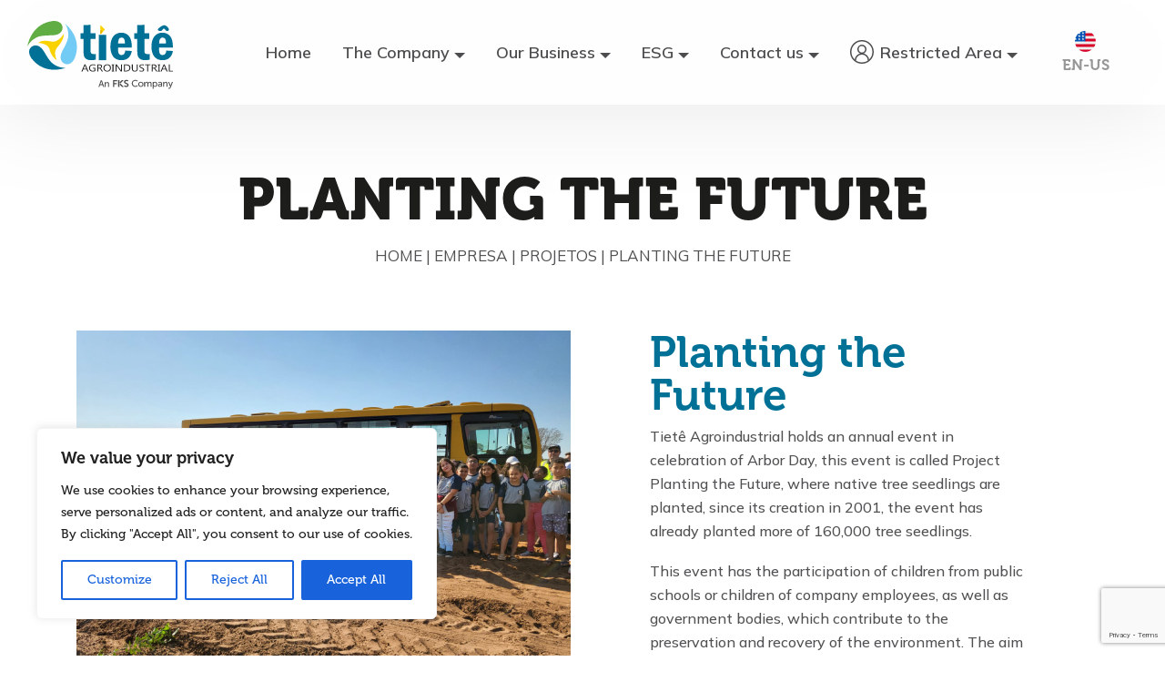

--- FILE ---
content_type: text/html; charset=UTF-8
request_url: https://tieteagro.com.br/en/projeto/mutual-assistance-plan/
body_size: 105707
content:
<!DOCTYPE html>
<html class="html-m0" lang="pt-BR">

<head>
    <!-- Google tag (gtag.js) -->
<script async src="https://www.googletagmanager.com/gtag/js?id=UA-275075264-1"></script>
<script>
  window.dataLayer = window.dataLayer || [];
  function gtag(){dataLayer.push(arguments);}
  gtag('js', new Date());

  gtag('config', 'UA-275075264-1');
</script>
<!-- Google tag (gtag.js) -->
<script async src="https://www.googletagmanager.com/gtag/js?id=G-F88M31DM5K"></script>
<script>
  window.dataLayer = window.dataLayer || [];
  function gtag(){dataLayer.push(arguments);}
  gtag('js', new Date());

  gtag('config', 'G-F88M31DM5K');
</script>
    <meta charset="UTF-8">
    <meta http-equiv="Content-Type" content="text/html;charset=UTF-8">
    <meta http-equiv="X-UA-Compatible" content="IE=edge">
    <meta name="viewport" content="width=device-width, initial-scale=1.0">
    <meta name="theme-color" content="#007196" />
    
    <meta name='robots' content='index, follow, max-image-preview:large, max-snippet:-1, max-video-preview:-1' />
<link rel="alternate" href="https://tieteagro.com.br/projeto/plano-de-assistencia-mutua/" hreflang="pt" />
<link rel="alternate" href="https://tieteagro.com.br/en/projeto/mutual-assistance-plan/" hreflang="en" />

	<!-- This site is optimized with the Yoast SEO plugin v23.1 - https://yoast.com/wordpress/plugins/seo/ -->
	<title>Planting the Future - Tietê Agroindustrial</title>
	<link rel="canonical" href="https://tieteagro.com.br/en/projeto/mutual-assistance-plan/" />
	<meta property="og:locale" content="en_US" />
	<meta property="og:locale:alternate" content="pt_BR" />
	<meta property="og:type" content="article" />
	<meta property="og:title" content="Planting the Future - Tietê Agroindustrial" />
	<meta property="og:description" content="Tietê Agroindustrial holds an annual event in celebration of Arbor Day, this event is called Project Planting the Future, where native tree seedlings are planted, since its creation in 2001, the event has already planted more of 160,000 tree seedlings." />
	<meta property="og:url" content="https://tieteagro.com.br/en/projeto/mutual-assistance-plan/" />
	<meta property="og:site_name" content="Tietê Agroindustrial" />
	<meta property="article:modified_time" content="2023-11-07T17:15:23+00:00" />
	<meta property="og:image" content="https://tieteagro.com.br/wp-content/uploads/2023/03/Foto5.jpeg" />
	<meta property="og:image:width" content="1600" />
	<meta property="og:image:height" content="1200" />
	<meta property="og:image:type" content="image/jpeg" />
	<meta name="twitter:card" content="summary_large_image" />
	<meta name="twitter:label1" content="Est. reading time" />
	<meta name="twitter:data1" content="1 minute" />
	<script type="application/ld+json" class="yoast-schema-graph">{"@context":"https://schema.org","@graph":[{"@type":"WebPage","@id":"https://tieteagro.com.br/en/projeto/mutual-assistance-plan/","url":"https://tieteagro.com.br/en/projeto/mutual-assistance-plan/","name":"Planting the Future - Tietê Agroindustrial","isPartOf":{"@id":"https://tieteagro.com.br/en/#website"},"primaryImageOfPage":{"@id":"https://tieteagro.com.br/en/projeto/mutual-assistance-plan/#primaryimage"},"image":{"@id":"https://tieteagro.com.br/en/projeto/mutual-assistance-plan/#primaryimage"},"thumbnailUrl":"https://tieteagro.com.br/wp-content/uploads/2023/03/Foto5.jpeg","datePublished":"2023-03-29T12:02:03+00:00","dateModified":"2023-11-07T17:15:23+00:00","breadcrumb":{"@id":"https://tieteagro.com.br/en/projeto/mutual-assistance-plan/#breadcrumb"},"inLanguage":"en-US","potentialAction":[{"@type":"ReadAction","target":["https://tieteagro.com.br/en/projeto/mutual-assistance-plan/"]}]},{"@type":"ImageObject","inLanguage":"en-US","@id":"https://tieteagro.com.br/en/projeto/mutual-assistance-plan/#primaryimage","url":"https://tieteagro.com.br/wp-content/uploads/2023/03/Foto5.jpeg","contentUrl":"https://tieteagro.com.br/wp-content/uploads/2023/03/Foto5.jpeg","width":1600,"height":1200},{"@type":"WebSite","@id":"https://tieteagro.com.br/en/#website","url":"https://tieteagro.com.br/en/","name":"Tietê Agroindustrial","description":"","alternateName":"Tietê Agroindustrial - An AFK Company","potentialAction":[{"@type":"SearchAction","target":{"@type":"EntryPoint","urlTemplate":"https://tieteagro.com.br/en/?s={search_term_string}"},"query-input":"required name=search_term_string"}],"inLanguage":"en-US"}]}</script>
	<!-- / Yoast SEO plugin. -->


<script type="text/javascript">
/* <![CDATA[ */
window._wpemojiSettings = {"baseUrl":"https:\/\/s.w.org\/images\/core\/emoji\/14.0.0\/72x72\/","ext":".png","svgUrl":"https:\/\/s.w.org\/images\/core\/emoji\/14.0.0\/svg\/","svgExt":".svg","source":{"concatemoji":"https:\/\/tieteagro.com.br\/wp-includes\/js\/wp-emoji-release.min.js?ver=9507c1992c52fb88d458c55a2926ca2a"}};
/*! This file is auto-generated */
!function(i,n){var o,s,e;function c(e){try{var t={supportTests:e,timestamp:(new Date).valueOf()};sessionStorage.setItem(o,JSON.stringify(t))}catch(e){}}function p(e,t,n){e.clearRect(0,0,e.canvas.width,e.canvas.height),e.fillText(t,0,0);var t=new Uint32Array(e.getImageData(0,0,e.canvas.width,e.canvas.height).data),r=(e.clearRect(0,0,e.canvas.width,e.canvas.height),e.fillText(n,0,0),new Uint32Array(e.getImageData(0,0,e.canvas.width,e.canvas.height).data));return t.every(function(e,t){return e===r[t]})}function u(e,t,n){switch(t){case"flag":return n(e,"\ud83c\udff3\ufe0f\u200d\u26a7\ufe0f","\ud83c\udff3\ufe0f\u200b\u26a7\ufe0f")?!1:!n(e,"\ud83c\uddfa\ud83c\uddf3","\ud83c\uddfa\u200b\ud83c\uddf3")&&!n(e,"\ud83c\udff4\udb40\udc67\udb40\udc62\udb40\udc65\udb40\udc6e\udb40\udc67\udb40\udc7f","\ud83c\udff4\u200b\udb40\udc67\u200b\udb40\udc62\u200b\udb40\udc65\u200b\udb40\udc6e\u200b\udb40\udc67\u200b\udb40\udc7f");case"emoji":return!n(e,"\ud83e\udef1\ud83c\udffb\u200d\ud83e\udef2\ud83c\udfff","\ud83e\udef1\ud83c\udffb\u200b\ud83e\udef2\ud83c\udfff")}return!1}function f(e,t,n){var r="undefined"!=typeof WorkerGlobalScope&&self instanceof WorkerGlobalScope?new OffscreenCanvas(300,150):i.createElement("canvas"),a=r.getContext("2d",{willReadFrequently:!0}),o=(a.textBaseline="top",a.font="600 32px Arial",{});return e.forEach(function(e){o[e]=t(a,e,n)}),o}function t(e){var t=i.createElement("script");t.src=e,t.defer=!0,i.head.appendChild(t)}"undefined"!=typeof Promise&&(o="wpEmojiSettingsSupports",s=["flag","emoji"],n.supports={everything:!0,everythingExceptFlag:!0},e=new Promise(function(e){i.addEventListener("DOMContentLoaded",e,{once:!0})}),new Promise(function(t){var n=function(){try{var e=JSON.parse(sessionStorage.getItem(o));if("object"==typeof e&&"number"==typeof e.timestamp&&(new Date).valueOf()<e.timestamp+604800&&"object"==typeof e.supportTests)return e.supportTests}catch(e){}return null}();if(!n){if("undefined"!=typeof Worker&&"undefined"!=typeof OffscreenCanvas&&"undefined"!=typeof URL&&URL.createObjectURL&&"undefined"!=typeof Blob)try{var e="postMessage("+f.toString()+"("+[JSON.stringify(s),u.toString(),p.toString()].join(",")+"));",r=new Blob([e],{type:"text/javascript"}),a=new Worker(URL.createObjectURL(r),{name:"wpTestEmojiSupports"});return void(a.onmessage=function(e){c(n=e.data),a.terminate(),t(n)})}catch(e){}c(n=f(s,u,p))}t(n)}).then(function(e){for(var t in e)n.supports[t]=e[t],n.supports.everything=n.supports.everything&&n.supports[t],"flag"!==t&&(n.supports.everythingExceptFlag=n.supports.everythingExceptFlag&&n.supports[t]);n.supports.everythingExceptFlag=n.supports.everythingExceptFlag&&!n.supports.flag,n.DOMReady=!1,n.readyCallback=function(){n.DOMReady=!0}}).then(function(){return e}).then(function(){var e;n.supports.everything||(n.readyCallback(),(e=n.source||{}).concatemoji?t(e.concatemoji):e.wpemoji&&e.twemoji&&(t(e.twemoji),t(e.wpemoji)))}))}((window,document),window._wpemojiSettings);
/* ]]> */
</script>
<style id='wp-emoji-styles-inline-css' type='text/css'>

	img.wp-smiley, img.emoji {
		display: inline !important;
		border: none !important;
		box-shadow: none !important;
		height: 1em !important;
		width: 1em !important;
		margin: 0 0.07em !important;
		vertical-align: -0.1em !important;
		background: none !important;
		padding: 0 !important;
	}
</style>
<link rel='stylesheet' id='wp-block-library-css' href='https://tieteagro.com.br/wp-includes/css/dist/block-library/style.min.css?ver=9507c1992c52fb88d458c55a2926ca2a' type='text/css' media='all' />
<style id='classic-theme-styles-inline-css' type='text/css'>
/*! This file is auto-generated */
.wp-block-button__link{color:#fff;background-color:#32373c;border-radius:9999px;box-shadow:none;text-decoration:none;padding:calc(.667em + 2px) calc(1.333em + 2px);font-size:1.125em}.wp-block-file__button{background:#32373c;color:#fff;text-decoration:none}
</style>
<style id='global-styles-inline-css' type='text/css'>
body{--wp--preset--color--black: #000000;--wp--preset--color--cyan-bluish-gray: #abb8c3;--wp--preset--color--white: #ffffff;--wp--preset--color--pale-pink: #f78da7;--wp--preset--color--vivid-red: #cf2e2e;--wp--preset--color--luminous-vivid-orange: #ff6900;--wp--preset--color--luminous-vivid-amber: #fcb900;--wp--preset--color--light-green-cyan: #7bdcb5;--wp--preset--color--vivid-green-cyan: #00d084;--wp--preset--color--pale-cyan-blue: #8ed1fc;--wp--preset--color--vivid-cyan-blue: #0693e3;--wp--preset--color--vivid-purple: #9b51e0;--wp--preset--gradient--vivid-cyan-blue-to-vivid-purple: linear-gradient(135deg,rgba(6,147,227,1) 0%,rgb(155,81,224) 100%);--wp--preset--gradient--light-green-cyan-to-vivid-green-cyan: linear-gradient(135deg,rgb(122,220,180) 0%,rgb(0,208,130) 100%);--wp--preset--gradient--luminous-vivid-amber-to-luminous-vivid-orange: linear-gradient(135deg,rgba(252,185,0,1) 0%,rgba(255,105,0,1) 100%);--wp--preset--gradient--luminous-vivid-orange-to-vivid-red: linear-gradient(135deg,rgba(255,105,0,1) 0%,rgb(207,46,46) 100%);--wp--preset--gradient--very-light-gray-to-cyan-bluish-gray: linear-gradient(135deg,rgb(238,238,238) 0%,rgb(169,184,195) 100%);--wp--preset--gradient--cool-to-warm-spectrum: linear-gradient(135deg,rgb(74,234,220) 0%,rgb(151,120,209) 20%,rgb(207,42,186) 40%,rgb(238,44,130) 60%,rgb(251,105,98) 80%,rgb(254,248,76) 100%);--wp--preset--gradient--blush-light-purple: linear-gradient(135deg,rgb(255,206,236) 0%,rgb(152,150,240) 100%);--wp--preset--gradient--blush-bordeaux: linear-gradient(135deg,rgb(254,205,165) 0%,rgb(254,45,45) 50%,rgb(107,0,62) 100%);--wp--preset--gradient--luminous-dusk: linear-gradient(135deg,rgb(255,203,112) 0%,rgb(199,81,192) 50%,rgb(65,88,208) 100%);--wp--preset--gradient--pale-ocean: linear-gradient(135deg,rgb(255,245,203) 0%,rgb(182,227,212) 50%,rgb(51,167,181) 100%);--wp--preset--gradient--electric-grass: linear-gradient(135deg,rgb(202,248,128) 0%,rgb(113,206,126) 100%);--wp--preset--gradient--midnight: linear-gradient(135deg,rgb(2,3,129) 0%,rgb(40,116,252) 100%);--wp--preset--font-size--small: 13px;--wp--preset--font-size--medium: 20px;--wp--preset--font-size--large: 36px;--wp--preset--font-size--x-large: 42px;--wp--preset--spacing--20: 0.44rem;--wp--preset--spacing--30: 0.67rem;--wp--preset--spacing--40: 1rem;--wp--preset--spacing--50: 1.5rem;--wp--preset--spacing--60: 2.25rem;--wp--preset--spacing--70: 3.38rem;--wp--preset--spacing--80: 5.06rem;--wp--preset--shadow--natural: 6px 6px 9px rgba(0, 0, 0, 0.2);--wp--preset--shadow--deep: 12px 12px 50px rgba(0, 0, 0, 0.4);--wp--preset--shadow--sharp: 6px 6px 0px rgba(0, 0, 0, 0.2);--wp--preset--shadow--outlined: 6px 6px 0px -3px rgba(255, 255, 255, 1), 6px 6px rgba(0, 0, 0, 1);--wp--preset--shadow--crisp: 6px 6px 0px rgba(0, 0, 0, 1);}:where(.is-layout-flex){gap: 0.5em;}:where(.is-layout-grid){gap: 0.5em;}body .is-layout-flow > .alignleft{float: left;margin-inline-start: 0;margin-inline-end: 2em;}body .is-layout-flow > .alignright{float: right;margin-inline-start: 2em;margin-inline-end: 0;}body .is-layout-flow > .aligncenter{margin-left: auto !important;margin-right: auto !important;}body .is-layout-constrained > .alignleft{float: left;margin-inline-start: 0;margin-inline-end: 2em;}body .is-layout-constrained > .alignright{float: right;margin-inline-start: 2em;margin-inline-end: 0;}body .is-layout-constrained > .aligncenter{margin-left: auto !important;margin-right: auto !important;}body .is-layout-constrained > :where(:not(.alignleft):not(.alignright):not(.alignfull)){max-width: var(--wp--style--global--content-size);margin-left: auto !important;margin-right: auto !important;}body .is-layout-constrained > .alignwide{max-width: var(--wp--style--global--wide-size);}body .is-layout-flex{display: flex;}body .is-layout-flex{flex-wrap: wrap;align-items: center;}body .is-layout-flex > *{margin: 0;}body .is-layout-grid{display: grid;}body .is-layout-grid > *{margin: 0;}:where(.wp-block-columns.is-layout-flex){gap: 2em;}:where(.wp-block-columns.is-layout-grid){gap: 2em;}:where(.wp-block-post-template.is-layout-flex){gap: 1.25em;}:where(.wp-block-post-template.is-layout-grid){gap: 1.25em;}.has-black-color{color: var(--wp--preset--color--black) !important;}.has-cyan-bluish-gray-color{color: var(--wp--preset--color--cyan-bluish-gray) !important;}.has-white-color{color: var(--wp--preset--color--white) !important;}.has-pale-pink-color{color: var(--wp--preset--color--pale-pink) !important;}.has-vivid-red-color{color: var(--wp--preset--color--vivid-red) !important;}.has-luminous-vivid-orange-color{color: var(--wp--preset--color--luminous-vivid-orange) !important;}.has-luminous-vivid-amber-color{color: var(--wp--preset--color--luminous-vivid-amber) !important;}.has-light-green-cyan-color{color: var(--wp--preset--color--light-green-cyan) !important;}.has-vivid-green-cyan-color{color: var(--wp--preset--color--vivid-green-cyan) !important;}.has-pale-cyan-blue-color{color: var(--wp--preset--color--pale-cyan-blue) !important;}.has-vivid-cyan-blue-color{color: var(--wp--preset--color--vivid-cyan-blue) !important;}.has-vivid-purple-color{color: var(--wp--preset--color--vivid-purple) !important;}.has-black-background-color{background-color: var(--wp--preset--color--black) !important;}.has-cyan-bluish-gray-background-color{background-color: var(--wp--preset--color--cyan-bluish-gray) !important;}.has-white-background-color{background-color: var(--wp--preset--color--white) !important;}.has-pale-pink-background-color{background-color: var(--wp--preset--color--pale-pink) !important;}.has-vivid-red-background-color{background-color: var(--wp--preset--color--vivid-red) !important;}.has-luminous-vivid-orange-background-color{background-color: var(--wp--preset--color--luminous-vivid-orange) !important;}.has-luminous-vivid-amber-background-color{background-color: var(--wp--preset--color--luminous-vivid-amber) !important;}.has-light-green-cyan-background-color{background-color: var(--wp--preset--color--light-green-cyan) !important;}.has-vivid-green-cyan-background-color{background-color: var(--wp--preset--color--vivid-green-cyan) !important;}.has-pale-cyan-blue-background-color{background-color: var(--wp--preset--color--pale-cyan-blue) !important;}.has-vivid-cyan-blue-background-color{background-color: var(--wp--preset--color--vivid-cyan-blue) !important;}.has-vivid-purple-background-color{background-color: var(--wp--preset--color--vivid-purple) !important;}.has-black-border-color{border-color: var(--wp--preset--color--black) !important;}.has-cyan-bluish-gray-border-color{border-color: var(--wp--preset--color--cyan-bluish-gray) !important;}.has-white-border-color{border-color: var(--wp--preset--color--white) !important;}.has-pale-pink-border-color{border-color: var(--wp--preset--color--pale-pink) !important;}.has-vivid-red-border-color{border-color: var(--wp--preset--color--vivid-red) !important;}.has-luminous-vivid-orange-border-color{border-color: var(--wp--preset--color--luminous-vivid-orange) !important;}.has-luminous-vivid-amber-border-color{border-color: var(--wp--preset--color--luminous-vivid-amber) !important;}.has-light-green-cyan-border-color{border-color: var(--wp--preset--color--light-green-cyan) !important;}.has-vivid-green-cyan-border-color{border-color: var(--wp--preset--color--vivid-green-cyan) !important;}.has-pale-cyan-blue-border-color{border-color: var(--wp--preset--color--pale-cyan-blue) !important;}.has-vivid-cyan-blue-border-color{border-color: var(--wp--preset--color--vivid-cyan-blue) !important;}.has-vivid-purple-border-color{border-color: var(--wp--preset--color--vivid-purple) !important;}.has-vivid-cyan-blue-to-vivid-purple-gradient-background{background: var(--wp--preset--gradient--vivid-cyan-blue-to-vivid-purple) !important;}.has-light-green-cyan-to-vivid-green-cyan-gradient-background{background: var(--wp--preset--gradient--light-green-cyan-to-vivid-green-cyan) !important;}.has-luminous-vivid-amber-to-luminous-vivid-orange-gradient-background{background: var(--wp--preset--gradient--luminous-vivid-amber-to-luminous-vivid-orange) !important;}.has-luminous-vivid-orange-to-vivid-red-gradient-background{background: var(--wp--preset--gradient--luminous-vivid-orange-to-vivid-red) !important;}.has-very-light-gray-to-cyan-bluish-gray-gradient-background{background: var(--wp--preset--gradient--very-light-gray-to-cyan-bluish-gray) !important;}.has-cool-to-warm-spectrum-gradient-background{background: var(--wp--preset--gradient--cool-to-warm-spectrum) !important;}.has-blush-light-purple-gradient-background{background: var(--wp--preset--gradient--blush-light-purple) !important;}.has-blush-bordeaux-gradient-background{background: var(--wp--preset--gradient--blush-bordeaux) !important;}.has-luminous-dusk-gradient-background{background: var(--wp--preset--gradient--luminous-dusk) !important;}.has-pale-ocean-gradient-background{background: var(--wp--preset--gradient--pale-ocean) !important;}.has-electric-grass-gradient-background{background: var(--wp--preset--gradient--electric-grass) !important;}.has-midnight-gradient-background{background: var(--wp--preset--gradient--midnight) !important;}.has-small-font-size{font-size: var(--wp--preset--font-size--small) !important;}.has-medium-font-size{font-size: var(--wp--preset--font-size--medium) !important;}.has-large-font-size{font-size: var(--wp--preset--font-size--large) !important;}.has-x-large-font-size{font-size: var(--wp--preset--font-size--x-large) !important;}
.wp-block-navigation a:where(:not(.wp-element-button)){color: inherit;}
:where(.wp-block-post-template.is-layout-flex){gap: 1.25em;}:where(.wp-block-post-template.is-layout-grid){gap: 1.25em;}
:where(.wp-block-columns.is-layout-flex){gap: 2em;}:where(.wp-block-columns.is-layout-grid){gap: 2em;}
.wp-block-pullquote{font-size: 1.5em;line-height: 1.6;}
</style>
<link rel='stylesheet' id='contact-form-7-css' href='https://tieteagro.com.br/wp-content/plugins/contact-form-7/includes/css/styles.css?ver=5.9.8' type='text/css' media='all' />
<script type="text/javascript" src="https://tieteagro.com.br/wp-includes/js/jquery/jquery.min.js?ver=3.7.1" id="jquery-core-js"></script>
<script type="text/javascript" src="https://tieteagro.com.br/wp-includes/js/jquery/jquery-migrate.min.js?ver=3.4.1" id="jquery-migrate-js"></script>
<script type="text/javascript" id="cookie-law-info-js-extra">
/* <![CDATA[ */
var _ckyConfig = {"_ipData":[],"_assetsURL":"https:\/\/tieteagro.com.br\/wp-content\/plugins\/cookie-law-info\/lite\/frontend\/images\/","_publicURL":"https:\/\/tieteagro.com.br","_expiry":"365","_categories":[{"name":"Necessary","slug":"necessary","isNecessary":true,"ccpaDoNotSell":true,"cookies":[],"active":true,"defaultConsent":{"gdpr":true,"ccpa":true}},{"name":"Functional","slug":"functional","isNecessary":false,"ccpaDoNotSell":true,"cookies":[],"active":true,"defaultConsent":{"gdpr":false,"ccpa":false}},{"name":"Analytics","slug":"analytics","isNecessary":false,"ccpaDoNotSell":true,"cookies":[],"active":true,"defaultConsent":{"gdpr":false,"ccpa":false}},{"name":"Performance","slug":"performance","isNecessary":false,"ccpaDoNotSell":true,"cookies":[],"active":true,"defaultConsent":{"gdpr":false,"ccpa":false}},{"name":"Advertisement","slug":"advertisement","isNecessary":false,"ccpaDoNotSell":true,"cookies":[],"active":true,"defaultConsent":{"gdpr":false,"ccpa":false}}],"_activeLaw":"gdpr","_rootDomain":"","_block":"1","_showBanner":"1","_bannerConfig":{"settings":{"type":"box","preferenceCenterType":"popup","position":"bottom-left","applicableLaw":"gdpr"},"behaviours":{"reloadBannerOnAccept":false,"loadAnalyticsByDefault":false,"animations":{"onLoad":"animate","onHide":"sticky"}},"config":{"revisitConsent":{"status":true,"tag":"revisit-consent","position":"bottom-left","meta":{"url":"#"},"styles":{"background-color":"#0056A7"},"elements":{"title":{"type":"text","tag":"revisit-consent-title","status":true,"styles":{"color":"#0056a7"}}}},"preferenceCenter":{"toggle":{"status":true,"tag":"detail-category-toggle","type":"toggle","states":{"active":{"styles":{"background-color":"#1863DC"}},"inactive":{"styles":{"background-color":"#D0D5D2"}}}}},"categoryPreview":{"status":false,"toggle":{"status":true,"tag":"detail-category-preview-toggle","type":"toggle","states":{"active":{"styles":{"background-color":"#1863DC"}},"inactive":{"styles":{"background-color":"#D0D5D2"}}}}},"videoPlaceholder":{"status":true,"styles":{"background-color":"#000000","border-color":"#000000","color":"#ffffff"}},"readMore":{"status":false,"tag":"readmore-button","type":"link","meta":{"noFollow":true,"newTab":true},"styles":{"color":"#1863DC","background-color":"transparent","border-color":"transparent"}},"auditTable":{"status":true},"optOption":{"status":true,"toggle":{"status":true,"tag":"optout-option-toggle","type":"toggle","states":{"active":{"styles":{"background-color":"#1863dc"}},"inactive":{"styles":{"background-color":"#FFFFFF"}}}}}}},"_version":"3.2.5","_logConsent":"1","_tags":[{"tag":"accept-button","styles":{"color":"#FFFFFF","background-color":"#1863DC","border-color":"#1863DC"}},{"tag":"reject-button","styles":{"color":"#1863DC","background-color":"transparent","border-color":"#1863DC"}},{"tag":"settings-button","styles":{"color":"#1863DC","background-color":"transparent","border-color":"#1863DC"}},{"tag":"readmore-button","styles":{"color":"#1863DC","background-color":"transparent","border-color":"transparent"}},{"tag":"donotsell-button","styles":{"color":"#1863DC","background-color":"transparent","border-color":"transparent"}},{"tag":"accept-button","styles":{"color":"#FFFFFF","background-color":"#1863DC","border-color":"#1863DC"}},{"tag":"revisit-consent","styles":{"background-color":"#0056A7"}}],"_shortCodes":[{"key":"cky_readmore","content":"<a href=\"#\" class=\"cky-policy\" aria-label=\"Cookie Policy\" target=\"_blank\" rel=\"noopener\" data-cky-tag=\"readmore-button\">Cookie Policy<\/a>","tag":"readmore-button","status":false,"attributes":{"rel":"nofollow","target":"_blank"}},{"key":"cky_show_desc","content":"<button class=\"cky-show-desc-btn\" data-cky-tag=\"show-desc-button\" aria-label=\"Show more\">Show more<\/button>","tag":"show-desc-button","status":true,"attributes":[]},{"key":"cky_hide_desc","content":"<button class=\"cky-show-desc-btn\" data-cky-tag=\"hide-desc-button\" aria-label=\"Show less\">Show less<\/button>","tag":"hide-desc-button","status":true,"attributes":[]},{"key":"cky_category_toggle_label","content":"[cky_{{status}}_category_label] [cky_preference_{{category_slug}}_title]","tag":"","status":true,"attributes":[]},{"key":"cky_enable_category_label","content":"Enable","tag":"","status":true,"attributes":[]},{"key":"cky_disable_category_label","content":"Disable","tag":"","status":true,"attributes":[]},{"key":"cky_video_placeholder","content":"<div class=\"video-placeholder-normal\" data-cky-tag=\"video-placeholder\" id=\"[UNIQUEID]\"><p class=\"video-placeholder-text-normal\" data-cky-tag=\"placeholder-title\">Please accept cookies to access this content<\/p><\/div>","tag":"","status":true,"attributes":[]},{"key":"cky_enable_optout_label","content":"Enable","tag":"","status":true,"attributes":[]},{"key":"cky_disable_optout_label","content":"Disable","tag":"","status":true,"attributes":[]},{"key":"cky_optout_toggle_label","content":"[cky_{{status}}_optout_label] [cky_optout_option_title]","tag":"","status":true,"attributes":[]},{"key":"cky_optout_option_title","content":"Do Not Sell or Share My Personal Information","tag":"","status":true,"attributes":[]},{"key":"cky_optout_close_label","content":"Close","tag":"","status":true,"attributes":[]}],"_rtl":"","_providersToBlock":[]};
var _ckyStyles = {"css":".cky-overlay{background: #000000; opacity: 0.4; position: fixed; top: 0; left: 0; width: 100%; height: 100%; z-index: 99999999;}.cky-hide{display: none;}.cky-btn-revisit-wrapper{display: flex; align-items: center; justify-content: center; background: #0056a7; width: 45px; height: 45px; border-radius: 50%; position: fixed; z-index: 999999; cursor: pointer;}.cky-revisit-bottom-left{bottom: 15px; left: 15px;}.cky-revisit-bottom-right{bottom: 15px; right: 15px;}.cky-btn-revisit-wrapper .cky-btn-revisit{display: flex; align-items: center; justify-content: center; background: none; border: none; cursor: pointer; position: relative; margin: 0; padding: 0;}.cky-btn-revisit-wrapper .cky-btn-revisit img{max-width: fit-content; margin: 0; height: 30px; width: 30px;}.cky-revisit-bottom-left:hover::before{content: attr(data-tooltip); position: absolute; background: #4e4b66; color: #ffffff; left: calc(100% + 7px); font-size: 12px; line-height: 16px; width: max-content; padding: 4px 8px; border-radius: 4px;}.cky-revisit-bottom-left:hover::after{position: absolute; content: \"\"; border: 5px solid transparent; left: calc(100% + 2px); border-left-width: 0; border-right-color: #4e4b66;}.cky-revisit-bottom-right:hover::before{content: attr(data-tooltip); position: absolute; background: #4e4b66; color: #ffffff; right: calc(100% + 7px); font-size: 12px; line-height: 16px; width: max-content; padding: 4px 8px; border-radius: 4px;}.cky-revisit-bottom-right:hover::after{position: absolute; content: \"\"; border: 5px solid transparent; right: calc(100% + 2px); border-right-width: 0; border-left-color: #4e4b66;}.cky-revisit-hide{display: none;}.cky-consent-container{position: fixed; width: 440px; box-sizing: border-box; z-index: 9999999; border-radius: 6px;}.cky-consent-container .cky-consent-bar{background: #ffffff; border: 1px solid; padding: 20px 26px; box-shadow: 0 -1px 10px 0 #acabab4d; border-radius: 6px;}.cky-box-bottom-left{bottom: 40px; left: 40px;}.cky-box-bottom-right{bottom: 40px; right: 40px;}.cky-box-top-left{top: 40px; left: 40px;}.cky-box-top-right{top: 40px; right: 40px;}.cky-custom-brand-logo-wrapper .cky-custom-brand-logo{width: 100px; height: auto; margin: 0 0 12px 0;}.cky-notice .cky-title{color: #212121; font-weight: 700; font-size: 18px; line-height: 24px; margin: 0 0 12px 0;}.cky-notice-des *,.cky-preference-content-wrapper *,.cky-accordion-header-des *,.cky-gpc-wrapper .cky-gpc-desc *{font-size: 14px;}.cky-notice-des{color: #212121; font-size: 14px; line-height: 24px; font-weight: 400;}.cky-notice-des img{height: 25px; width: 25px;}.cky-consent-bar .cky-notice-des p,.cky-gpc-wrapper .cky-gpc-desc p,.cky-preference-body-wrapper .cky-preference-content-wrapper p,.cky-accordion-header-wrapper .cky-accordion-header-des p,.cky-cookie-des-table li div:last-child p{color: inherit; margin-top: 0; overflow-wrap: break-word;}.cky-notice-des P:last-child,.cky-preference-content-wrapper p:last-child,.cky-cookie-des-table li div:last-child p:last-child,.cky-gpc-wrapper .cky-gpc-desc p:last-child{margin-bottom: 0;}.cky-notice-des a.cky-policy,.cky-notice-des button.cky-policy{font-size: 14px; color: #1863dc; white-space: nowrap; cursor: pointer; background: transparent; border: 1px solid; text-decoration: underline;}.cky-notice-des button.cky-policy{padding: 0;}.cky-notice-des a.cky-policy:focus-visible,.cky-notice-des button.cky-policy:focus-visible,.cky-preference-content-wrapper .cky-show-desc-btn:focus-visible,.cky-accordion-header .cky-accordion-btn:focus-visible,.cky-preference-header .cky-btn-close:focus-visible,.cky-switch input[type=\"checkbox\"]:focus-visible,.cky-footer-wrapper a:focus-visible,.cky-btn:focus-visible{outline: 2px solid #1863dc; outline-offset: 2px;}.cky-btn:focus:not(:focus-visible),.cky-accordion-header .cky-accordion-btn:focus:not(:focus-visible),.cky-preference-content-wrapper .cky-show-desc-btn:focus:not(:focus-visible),.cky-btn-revisit-wrapper .cky-btn-revisit:focus:not(:focus-visible),.cky-preference-header .cky-btn-close:focus:not(:focus-visible),.cky-consent-bar .cky-banner-btn-close:focus:not(:focus-visible){outline: 0;}button.cky-show-desc-btn:not(:hover):not(:active){color: #1863dc; background: transparent;}button.cky-accordion-btn:not(:hover):not(:active),button.cky-banner-btn-close:not(:hover):not(:active),button.cky-btn-revisit:not(:hover):not(:active),button.cky-btn-close:not(:hover):not(:active){background: transparent;}.cky-consent-bar button:hover,.cky-modal.cky-modal-open button:hover,.cky-consent-bar button:focus,.cky-modal.cky-modal-open button:focus{text-decoration: none;}.cky-notice-btn-wrapper{display: flex; justify-content: flex-start; align-items: center; flex-wrap: wrap; margin-top: 16px;}.cky-notice-btn-wrapper .cky-btn{text-shadow: none; box-shadow: none;}.cky-btn{flex: auto; max-width: 100%; font-size: 14px; font-family: inherit; line-height: 24px; padding: 8px; font-weight: 500; margin: 0 8px 0 0; border-radius: 2px; cursor: pointer; text-align: center; text-transform: none; min-height: 0;}.cky-btn:hover{opacity: 0.8;}.cky-btn-customize{color: #1863dc; background: transparent; border: 2px solid #1863dc;}.cky-btn-reject{color: #1863dc; background: transparent; border: 2px solid #1863dc;}.cky-btn-accept{background: #1863dc; color: #ffffff; border: 2px solid #1863dc;}.cky-btn:last-child{margin-right: 0;}@media (max-width: 576px){.cky-box-bottom-left{bottom: 0; left: 0;}.cky-box-bottom-right{bottom: 0; right: 0;}.cky-box-top-left{top: 0; left: 0;}.cky-box-top-right{top: 0; right: 0;}}@media (max-width: 440px){.cky-box-bottom-left, .cky-box-bottom-right, .cky-box-top-left, .cky-box-top-right{width: 100%; max-width: 100%;}.cky-consent-container .cky-consent-bar{padding: 20px 0;}.cky-custom-brand-logo-wrapper, .cky-notice .cky-title, .cky-notice-des, .cky-notice-btn-wrapper{padding: 0 24px;}.cky-notice-des{max-height: 40vh; overflow-y: scroll;}.cky-notice-btn-wrapper{flex-direction: column; margin-top: 0;}.cky-btn{width: 100%; margin: 10px 0 0 0;}.cky-notice-btn-wrapper .cky-btn-customize{order: 2;}.cky-notice-btn-wrapper .cky-btn-reject{order: 3;}.cky-notice-btn-wrapper .cky-btn-accept{order: 1; margin-top: 16px;}}@media (max-width: 352px){.cky-notice .cky-title{font-size: 16px;}.cky-notice-des *{font-size: 12px;}.cky-notice-des, .cky-btn{font-size: 12px;}}.cky-modal.cky-modal-open{display: flex; visibility: visible; -webkit-transform: translate(-50%, -50%); -moz-transform: translate(-50%, -50%); -ms-transform: translate(-50%, -50%); -o-transform: translate(-50%, -50%); transform: translate(-50%, -50%); top: 50%; left: 50%; transition: all 1s ease;}.cky-modal{box-shadow: 0 32px 68px rgba(0, 0, 0, 0.3); margin: 0 auto; position: fixed; max-width: 100%; background: #ffffff; top: 50%; box-sizing: border-box; border-radius: 6px; z-index: 999999999; color: #212121; -webkit-transform: translate(-50%, 100%); -moz-transform: translate(-50%, 100%); -ms-transform: translate(-50%, 100%); -o-transform: translate(-50%, 100%); transform: translate(-50%, 100%); visibility: hidden; transition: all 0s ease;}.cky-preference-center{max-height: 79vh; overflow: hidden; width: 845px; overflow: hidden; flex: 1 1 0; display: flex; flex-direction: column; border-radius: 6px;}.cky-preference-header{display: flex; align-items: center; justify-content: space-between; padding: 22px 24px; border-bottom: 1px solid;}.cky-preference-header .cky-preference-title{font-size: 18px; font-weight: 700; line-height: 24px;}.cky-preference-header .cky-btn-close{margin: 0; cursor: pointer; vertical-align: middle; padding: 0; background: none; border: none; width: auto; height: auto; min-height: 0; line-height: 0; text-shadow: none; box-shadow: none;}.cky-preference-header .cky-btn-close img{margin: 0; height: 10px; width: 10px;}.cky-preference-body-wrapper{padding: 0 24px; flex: 1; overflow: auto; box-sizing: border-box;}.cky-preference-content-wrapper,.cky-gpc-wrapper .cky-gpc-desc{font-size: 14px; line-height: 24px; font-weight: 400; padding: 12px 0;}.cky-preference-content-wrapper{border-bottom: 1px solid;}.cky-preference-content-wrapper img{height: 25px; width: 25px;}.cky-preference-content-wrapper .cky-show-desc-btn{font-size: 14px; font-family: inherit; color: #1863dc; text-decoration: none; line-height: 24px; padding: 0; margin: 0; white-space: nowrap; cursor: pointer; background: transparent; border-color: transparent; text-transform: none; min-height: 0; text-shadow: none; box-shadow: none;}.cky-accordion-wrapper{margin-bottom: 10px;}.cky-accordion{border-bottom: 1px solid;}.cky-accordion:last-child{border-bottom: none;}.cky-accordion .cky-accordion-item{display: flex; margin-top: 10px;}.cky-accordion .cky-accordion-body{display: none;}.cky-accordion.cky-accordion-active .cky-accordion-body{display: block; padding: 0 22px; margin-bottom: 16px;}.cky-accordion-header-wrapper{cursor: pointer; width: 100%;}.cky-accordion-item .cky-accordion-header{display: flex; justify-content: space-between; align-items: center;}.cky-accordion-header .cky-accordion-btn{font-size: 16px; font-family: inherit; color: #212121; line-height: 24px; background: none; border: none; font-weight: 700; padding: 0; margin: 0; cursor: pointer; text-transform: none; min-height: 0; text-shadow: none; box-shadow: none;}.cky-accordion-header .cky-always-active{color: #008000; font-weight: 600; line-height: 24px; font-size: 14px;}.cky-accordion-header-des{font-size: 14px; line-height: 24px; margin: 10px 0 16px 0;}.cky-accordion-chevron{margin-right: 22px; position: relative; cursor: pointer;}.cky-accordion-chevron-hide{display: none;}.cky-accordion .cky-accordion-chevron i::before{content: \"\"; position: absolute; border-right: 1.4px solid; border-bottom: 1.4px solid; border-color: inherit; height: 6px; width: 6px; -webkit-transform: rotate(-45deg); -moz-transform: rotate(-45deg); -ms-transform: rotate(-45deg); -o-transform: rotate(-45deg); transform: rotate(-45deg); transition: all 0.2s ease-in-out; top: 8px;}.cky-accordion.cky-accordion-active .cky-accordion-chevron i::before{-webkit-transform: rotate(45deg); -moz-transform: rotate(45deg); -ms-transform: rotate(45deg); -o-transform: rotate(45deg); transform: rotate(45deg);}.cky-audit-table{background: #f4f4f4; border-radius: 6px;}.cky-audit-table .cky-empty-cookies-text{color: inherit; font-size: 12px; line-height: 24px; margin: 0; padding: 10px;}.cky-audit-table .cky-cookie-des-table{font-size: 12px; line-height: 24px; font-weight: normal; padding: 15px 10px; border-bottom: 1px solid; border-bottom-color: inherit; margin: 0;}.cky-audit-table .cky-cookie-des-table:last-child{border-bottom: none;}.cky-audit-table .cky-cookie-des-table li{list-style-type: none; display: flex; padding: 3px 0;}.cky-audit-table .cky-cookie-des-table li:first-child{padding-top: 0;}.cky-cookie-des-table li div:first-child{width: 100px; font-weight: 600; word-break: break-word; word-wrap: break-word;}.cky-cookie-des-table li div:last-child{flex: 1; word-break: break-word; word-wrap: break-word; margin-left: 8px;}.cky-footer-shadow{display: block; width: 100%; height: 40px; background: linear-gradient(180deg, rgba(255, 255, 255, 0) 0%, #ffffff 100%); position: absolute; bottom: calc(100% - 1px);}.cky-footer-wrapper{position: relative;}.cky-prefrence-btn-wrapper{display: flex; flex-wrap: wrap; align-items: center; justify-content: center; padding: 22px 24px; border-top: 1px solid;}.cky-prefrence-btn-wrapper .cky-btn{flex: auto; max-width: 100%; text-shadow: none; box-shadow: none;}.cky-btn-preferences{color: #1863dc; background: transparent; border: 2px solid #1863dc;}.cky-preference-header,.cky-preference-body-wrapper,.cky-preference-content-wrapper,.cky-accordion-wrapper,.cky-accordion,.cky-accordion-wrapper,.cky-footer-wrapper,.cky-prefrence-btn-wrapper{border-color: inherit;}@media (max-width: 845px){.cky-modal{max-width: calc(100% - 16px);}}@media (max-width: 576px){.cky-modal{max-width: 100%;}.cky-preference-center{max-height: 100vh;}.cky-prefrence-btn-wrapper{flex-direction: column;}.cky-accordion.cky-accordion-active .cky-accordion-body{padding-right: 0;}.cky-prefrence-btn-wrapper .cky-btn{width: 100%; margin: 10px 0 0 0;}.cky-prefrence-btn-wrapper .cky-btn-reject{order: 3;}.cky-prefrence-btn-wrapper .cky-btn-accept{order: 1; margin-top: 0;}.cky-prefrence-btn-wrapper .cky-btn-preferences{order: 2;}}@media (max-width: 425px){.cky-accordion-chevron{margin-right: 15px;}.cky-notice-btn-wrapper{margin-top: 0;}.cky-accordion.cky-accordion-active .cky-accordion-body{padding: 0 15px;}}@media (max-width: 352px){.cky-preference-header .cky-preference-title{font-size: 16px;}.cky-preference-header{padding: 16px 24px;}.cky-preference-content-wrapper *, .cky-accordion-header-des *{font-size: 12px;}.cky-preference-content-wrapper, .cky-preference-content-wrapper .cky-show-more, .cky-accordion-header .cky-always-active, .cky-accordion-header-des, .cky-preference-content-wrapper .cky-show-desc-btn, .cky-notice-des a.cky-policy{font-size: 12px;}.cky-accordion-header .cky-accordion-btn{font-size: 14px;}}.cky-switch{display: flex;}.cky-switch input[type=\"checkbox\"]{position: relative; width: 44px; height: 24px; margin: 0; background: #d0d5d2; -webkit-appearance: none; border-radius: 50px; cursor: pointer; outline: 0; border: none; top: 0;}.cky-switch input[type=\"checkbox\"]:checked{background: #1863dc;}.cky-switch input[type=\"checkbox\"]:before{position: absolute; content: \"\"; height: 20px; width: 20px; left: 2px; bottom: 2px; border-radius: 50%; background-color: white; -webkit-transition: 0.4s; transition: 0.4s; margin: 0;}.cky-switch input[type=\"checkbox\"]:after{display: none;}.cky-switch input[type=\"checkbox\"]:checked:before{-webkit-transform: translateX(20px); -ms-transform: translateX(20px); transform: translateX(20px);}@media (max-width: 425px){.cky-switch input[type=\"checkbox\"]{width: 38px; height: 21px;}.cky-switch input[type=\"checkbox\"]:before{height: 17px; width: 17px;}.cky-switch input[type=\"checkbox\"]:checked:before{-webkit-transform: translateX(17px); -ms-transform: translateX(17px); transform: translateX(17px);}}.cky-consent-bar .cky-banner-btn-close{position: absolute; right: 9px; top: 5px; background: none; border: none; cursor: pointer; padding: 0; margin: 0; min-height: 0; line-height: 0; height: auto; width: auto; text-shadow: none; box-shadow: none;}.cky-consent-bar .cky-banner-btn-close img{height: 9px; width: 9px; margin: 0;}.cky-notice-group{font-size: 14px; line-height: 24px; font-weight: 400; color: #212121;}.cky-notice-btn-wrapper .cky-btn-do-not-sell{font-size: 14px; line-height: 24px; padding: 6px 0; margin: 0; font-weight: 500; background: none; border-radius: 2px; border: none; cursor: pointer; text-align: left; color: #1863dc; background: transparent; border-color: transparent; box-shadow: none; text-shadow: none;}.cky-consent-bar .cky-banner-btn-close:focus-visible,.cky-notice-btn-wrapper .cky-btn-do-not-sell:focus-visible,.cky-opt-out-btn-wrapper .cky-btn:focus-visible,.cky-opt-out-checkbox-wrapper input[type=\"checkbox\"].cky-opt-out-checkbox:focus-visible{outline: 2px solid #1863dc; outline-offset: 2px;}@media (max-width: 440px){.cky-consent-container{width: 100%;}}@media (max-width: 352px){.cky-notice-des a.cky-policy, .cky-notice-btn-wrapper .cky-btn-do-not-sell{font-size: 12px;}}.cky-opt-out-wrapper{padding: 12px 0;}.cky-opt-out-wrapper .cky-opt-out-checkbox-wrapper{display: flex; align-items: center;}.cky-opt-out-checkbox-wrapper .cky-opt-out-checkbox-label{font-size: 16px; font-weight: 700; line-height: 24px; margin: 0 0 0 12px; cursor: pointer;}.cky-opt-out-checkbox-wrapper input[type=\"checkbox\"].cky-opt-out-checkbox{background-color: #ffffff; border: 1px solid black; width: 20px; height: 18.5px; margin: 0; -webkit-appearance: none; position: relative; display: flex; align-items: center; justify-content: center; border-radius: 2px; cursor: pointer;}.cky-opt-out-checkbox-wrapper input[type=\"checkbox\"].cky-opt-out-checkbox:checked{background-color: #1863dc; border: none;}.cky-opt-out-checkbox-wrapper input[type=\"checkbox\"].cky-opt-out-checkbox:checked::after{left: 6px; bottom: 4px; width: 7px; height: 13px; border: solid #ffffff; border-width: 0 3px 3px 0; border-radius: 2px; -webkit-transform: rotate(45deg); -ms-transform: rotate(45deg); transform: rotate(45deg); content: \"\"; position: absolute; box-sizing: border-box;}.cky-opt-out-checkbox-wrapper.cky-disabled .cky-opt-out-checkbox-label,.cky-opt-out-checkbox-wrapper.cky-disabled input[type=\"checkbox\"].cky-opt-out-checkbox{cursor: no-drop;}.cky-gpc-wrapper{margin: 0 0 0 32px;}.cky-footer-wrapper .cky-opt-out-btn-wrapper{display: flex; flex-wrap: wrap; align-items: center; justify-content: center; padding: 22px 24px;}.cky-opt-out-btn-wrapper .cky-btn{flex: auto; max-width: 100%; text-shadow: none; box-shadow: none;}.cky-opt-out-btn-wrapper .cky-btn-cancel{border: 1px solid #dedfe0; background: transparent; color: #858585;}.cky-opt-out-btn-wrapper .cky-btn-confirm{background: #1863dc; color: #ffffff; border: 1px solid #1863dc;}@media (max-width: 352px){.cky-opt-out-checkbox-wrapper .cky-opt-out-checkbox-label{font-size: 14px;}.cky-gpc-wrapper .cky-gpc-desc, .cky-gpc-wrapper .cky-gpc-desc *{font-size: 12px;}.cky-opt-out-checkbox-wrapper input[type=\"checkbox\"].cky-opt-out-checkbox{width: 16px; height: 16px;}.cky-opt-out-checkbox-wrapper input[type=\"checkbox\"].cky-opt-out-checkbox:checked::after{left: 5px; bottom: 4px; width: 3px; height: 9px;}.cky-gpc-wrapper{margin: 0 0 0 28px;}}.video-placeholder-youtube{background-size: 100% 100%; background-position: center; background-repeat: no-repeat; background-color: #b2b0b059; position: relative; display: flex; align-items: center; justify-content: center; max-width: 100%;}.video-placeholder-text-youtube{text-align: center; align-items: center; padding: 10px 16px; background-color: #000000cc; color: #ffffff; border: 1px solid; border-radius: 2px; cursor: pointer;}.video-placeholder-normal{background-image: url(\"\/wp-content\/plugins\/cookie-law-info\/lite\/frontend\/images\/placeholder.svg\"); background-size: 80px; background-position: center; background-repeat: no-repeat; background-color: #b2b0b059; position: relative; display: flex; align-items: flex-end; justify-content: center; max-width: 100%;}.video-placeholder-text-normal{align-items: center; padding: 10px 16px; text-align: center; border: 1px solid; border-radius: 2px; cursor: pointer;}.cky-rtl{direction: rtl; text-align: right;}.cky-rtl .cky-banner-btn-close{left: 9px; right: auto;}.cky-rtl .cky-notice-btn-wrapper .cky-btn:last-child{margin-right: 8px;}.cky-rtl .cky-notice-btn-wrapper .cky-btn:first-child{margin-right: 0;}.cky-rtl .cky-notice-btn-wrapper{margin-left: 0; margin-right: 15px;}.cky-rtl .cky-prefrence-btn-wrapper .cky-btn{margin-right: 8px;}.cky-rtl .cky-prefrence-btn-wrapper .cky-btn:first-child{margin-right: 0;}.cky-rtl .cky-accordion .cky-accordion-chevron i::before{border: none; border-left: 1.4px solid; border-top: 1.4px solid; left: 12px;}.cky-rtl .cky-accordion.cky-accordion-active .cky-accordion-chevron i::before{-webkit-transform: rotate(-135deg); -moz-transform: rotate(-135deg); -ms-transform: rotate(-135deg); -o-transform: rotate(-135deg); transform: rotate(-135deg);}@media (max-width: 768px){.cky-rtl .cky-notice-btn-wrapper{margin-right: 0;}}@media (max-width: 576px){.cky-rtl .cky-notice-btn-wrapper .cky-btn:last-child{margin-right: 0;}.cky-rtl .cky-prefrence-btn-wrapper .cky-btn{margin-right: 0;}.cky-rtl .cky-accordion.cky-accordion-active .cky-accordion-body{padding: 0 22px 0 0;}}@media (max-width: 425px){.cky-rtl .cky-accordion.cky-accordion-active .cky-accordion-body{padding: 0 15px 0 0;}}.cky-rtl .cky-opt-out-btn-wrapper .cky-btn{margin-right: 12px;}.cky-rtl .cky-opt-out-btn-wrapper .cky-btn:first-child{margin-right: 0;}.cky-rtl .cky-opt-out-checkbox-wrapper .cky-opt-out-checkbox-label{margin: 0 12px 0 0;}"};
/* ]]> */
</script>
<script type="text/javascript" src="https://tieteagro.com.br/wp-content/plugins/cookie-law-info/lite/frontend/js/script.min.js?ver=3.2.5" id="cookie-law-info-js"></script>
<link rel="https://api.w.org/" href="https://tieteagro.com.br/wp-json/" /><link rel="EditURI" type="application/rsd+xml" title="RSD" href="https://tieteagro.com.br/xmlrpc.php?rsd" />
<link rel='shortlink' href='https://tieteagro.com.br/?p=267' />
<link rel="alternate" type="application/json+oembed" href="https://tieteagro.com.br/wp-json/oembed/1.0/embed?url=https%3A%2F%2Ftieteagro.com.br%2Fen%2Fprojeto%2Fmutual-assistance-plan%2F" />
<link rel="alternate" type="text/xml+oembed" href="https://tieteagro.com.br/wp-json/oembed/1.0/embed?url=https%3A%2F%2Ftieteagro.com.br%2Fen%2Fprojeto%2Fmutual-assistance-plan%2F&#038;format=xml" />
<style id="cky-style-inline">[data-cky-tag]{visibility:hidden;}</style>    <!-- AOS -->
    <link rel="stylesheet" href="https://unpkg.com/aos@next/dist/aos.css" />

    <!-- Bootstrap -->
    <link href="https://cdn.jsdelivr.net/npm/bootstrap@5.2.3/dist/css/bootstrap.min.css" rel="stylesheet" integrity="sha384-rbsA2VBKQhggwzxH7pPCaAqO46MgnOM80zW1RWuH61DGLwZJEdK2Kadq2F9CUG65" crossorigin="anonymous">

    <!-- Swiper -->
    <link rel="stylesheet" href="https://cdn.jsdelivr.net/npm/swiper@9/swiper-bundle.min.css" />

    <!-- Fonte Roboto Condensed e Mulish -->
    <link rel="preconnect" href="https://fonts.googleapis.com">
    <link rel="preconnect" href="https://fonts.gstatic.com" crossorigin>
    <link href="https://fonts.googleapis.com/css2?family=Mulish:wght@200;300;400;500;600;700&family=Roboto+Condensed:wght@300;400;500;700&display=swap" rel="stylesheet">

    <!-- style.css -->
    <link rel="stylesheet" type="text/css" media="all" href="https://tieteagro.com.br/wp-content/themes/tieteagro2023/style.css?v=0.0.2" />

    <link rel="icon" href="https://tieteagro.com.br/wp-content/uploads/2023/01/cropped-favicon-32x32.png" sizes="32x32" />
<link rel="icon" href="https://tieteagro.com.br/wp-content/uploads/2023/01/cropped-favicon-192x192.png" sizes="192x192" />
<link rel="apple-touch-icon" href="https://tieteagro.com.br/wp-content/uploads/2023/01/cropped-favicon-180x180.png" />
<meta name="msapplication-TileImage" content="https://tieteagro.com.br/wp-content/uploads/2023/01/cropped-favicon-270x270.png" />
</head>

<body data-rsssl=1>
    <header class="header">
        <div class="d-flex barra-topo justify-content-between align-items-center">
            <div class="menu-topo container-fluid d-none d-xl-flex justify-content-between align-items-center">
                <a class="logo d-none d-sm-block" href="https://tieteagro.com.br/en" aria-label="Logo Usina Tietê">
                    <img src="https://tieteagro.com.br/wp-content/themes/tieteagro2023/assets/images/logo.svg" alt="Tietê Agroindustrial">
                </a>
                <div class="menu d-flex"><ul id="menu-menu-principal-en" class="navbar-nav d-flex flex-row justify-content-end"><li id="menu-item-324" class="menu-item menu-item-type-post_type menu-item-object-page menu-item-home menu-item-324"><a href="https://tieteagro.com.br/en/">Home</a></li>
<li id="menu-item-423" class="menu-item menu-item-type-custom menu-item-object-custom menu-item-has-children menu-item-423"><a>The Company</a>
<ul class="sub-menu">
	<li id="menu-item-424" class="menu-item menu-item-type-custom menu-item-object-custom menu-item-424"><a href="https://tieteagro.com.br/en/the-company/about-us/#perfil-corporativo">About us</a></li>
	<li id="menu-item-425" class="menu-item menu-item-type-custom menu-item-object-custom menu-item-425"><a href="https://tieteagro.com.br/en/the-company/about-us/#fks">FKS Way</a></li>
	<li id="menu-item-426" class="menu-item menu-item-type-custom menu-item-object-custom menu-item-426"><a href="https://tieteagro.com.br/en/the-company/about-us/#mvv">Mission, Vision and Values</a></li>
	<li id="menu-item-427" class="menu-item menu-item-type-custom menu-item-object-custom menu-item-427"><a href="https://tieteagro.com.br/en/the-company/about-us/#timeline">Timeline</a></li>
</ul>
</li>
<li id="menu-item-235" class="menu-item menu-item-type-custom menu-item-object-custom menu-item-has-children menu-item-235"><a>Our Business</a>
<ul class="sub-menu">
	<li id="menu-item-361" class="menu-item menu-item-type-post_type menu-item-object-page menu-item-361"><a href="https://tieteagro.com.br/en/our-business/cultivation/">Cultivation</a></li>
	<li id="menu-item-362" class="menu-item menu-item-type-post_type menu-item-object-page menu-item-362"><a href="https://tieteagro.com.br/en/our-business/industrial-milling/">Industrial Milling</a></li>
	<li id="menu-item-238" class="menu-item menu-item-type-custom menu-item-object-custom menu-item-has-children menu-item-238"><a>Our Products</a>
	<ul class="sub-menu">
		<li id="menu-item-282" class="menu-item menu-item-type-custom menu-item-object-custom menu-item-282"><a href="https://tieteagro.com.br/en/produto/vhp-sugar/">VHP Sugar</a></li>
		<li id="menu-item-283" class="menu-item menu-item-type-custom menu-item-object-custom menu-item-283"><a href="https://tieteagro.com.br/en/produto/anhydrous-ethanol/">Anhydrous Ethanol</a></li>
		<li id="menu-item-284" class="menu-item menu-item-type-custom menu-item-object-custom menu-item-284"><a href="https://tieteagro.com.br/en/produto/hydrous-ethanol/">Hydrous Ethanol</a></li>
		<li id="menu-item-285" class="menu-item menu-item-type-custom menu-item-object-custom menu-item-285"><a href="https://tieteagro.com.br/en/produto/energy/">Energy</a></li>
	</ul>
</li>
</ul>
</li>
<li id="menu-item-231" class="menu-item menu-item-type-custom menu-item-object-custom menu-item-has-children menu-item-231"><a>ESG</a>
<ul class="sub-menu">
	<li id="menu-item-363" class="menu-item menu-item-type-post_type menu-item-object-page menu-item-has-children menu-item-363"><a href="https://tieteagro.com.br/en/responsability/sustainability/">Natural environment</a>
	<ul class="sub-menu">
		<li id="menu-item-469" class="menu-esg menu-item menu-item-type-custom menu-item-object-custom menu-item-469"><a href="https://tieteagro.com.br/en/responsability/sustainability/?mnu=1">Sustainability</a></li>
		<li id="menu-item-325" class="menu-esg menu-item menu-item-type-post_type menu-item-object-page menu-item-325"><a href="https://tieteagro.com.br/en/the-company/projects/">Projects</a></li>
	</ul>
</li>
	<li id="menu-item-521" class="menu-item menu-item-type-custom menu-item-object-custom menu-item-has-children menu-item-521"><a href="#">Social</a>
	<ul class="sub-menu">
		<li id="menu-item-522" class="menu-esg menu-item menu-item-type-post_type menu-item-object-page menu-item-522"><a href="https://tieteagro.com.br/en/the-company/hr-projects/">Projects</a></li>
	</ul>
</li>
	<li id="menu-item-367" class="menu-item menu-item-type-custom menu-item-object-custom menu-item-has-children menu-item-367"><a>Governance</a>
	<ul class="sub-menu">
		<li id="menu-item-232" class="menu-item menu-item-type-custom menu-item-object-custom menu-item-232"><a target="_blank" rel="noopener" href="https://secure.ethicspoint.com/domain/media/en/gui/53866/index.html">Report a concern</a></li>
		<li id="menu-item-364" class="menu-item menu-item-type-post_type menu-item-object-page menu-item-364"><a href="https://tieteagro.com.br/en/responsability/code-of-ethics-and-conduct/">Code of ethics and conduct</a></li>
		<li id="menu-item-788" class="menu-esg menu-item menu-item-type-custom menu-item-object-custom menu-item-has-children menu-item-788"><a href="#">Salary Equality Report</a>
		<ul class="sub-menu">
			<li id="menu-item-789" class="relatorio-salarial menu-item menu-item-type-custom menu-item-object-custom menu-item-has-children menu-item-789"><a href="#">Reports &#8211; 2025</a>
			<ul class="sub-menu">
				<li id="menu-item-791" class="menu-item menu-item-type-custom menu-item-object-custom menu-item-791"><a href="https://tieteagro.com.br/wp-content/uploads/2025/03/relatorio-paraiso-2025-1.pdf">Unity Paraíso &#8211; 1st Semester</a></li>
				<li id="menu-item-792" class="menu-item menu-item-type-custom menu-item-object-custom menu-item-792"><a href="https://tieteagro.com.br/wp-content/uploads/2025/09/RelatorioIgualdadeSalarial_Paraiso.pdf">Unity Paraíso &#8211; 2nd Semester</a></li>
				<li id="menu-item-793" class="menu-item menu-item-type-custom menu-item-object-custom menu-item-793"><a href="https://tieteagro.com.br/wp-content/uploads/2025/03/relatorio-ubarana-2025-1.pdf">Unity Ubarana &#8211; 1st Semester</a></li>
				<li id="menu-item-794" class="menu-item menu-item-type-custom menu-item-object-custom menu-item-794"><a href="https://tieteagro.com.br/wp-content/uploads/2025/09/RelatorioIgualdadeSalarial_Ubarana.pdf">Unity Ubarana &#8211; 2nd Semester</a></li>
			</ul>
</li>
			<li id="menu-item-790" class="relatorio-salarial menu-item menu-item-type-custom menu-item-object-custom menu-item-has-children menu-item-790"><a href="#">Reports &#8211; 2024</a>
			<ul class="sub-menu">
				<li id="menu-item-795" class="menu-item menu-item-type-custom menu-item-object-custom menu-item-795"><a href="https://tieteagro.com.br/wp-content/uploads/2024/03/Paraiso.pdf">Unity Paraíso &#8211; 1st Semester</a></li>
				<li id="menu-item-796" class="menu-item menu-item-type-custom menu-item-object-custom menu-item-796"><a href="https://tieteagro.com.br/wp-content/uploads/2024/09/relatorio-paraiso.pdf">Unity Paraíso &#8211; 2nd Semester</a></li>
				<li id="menu-item-797" class="menu-item menu-item-type-custom menu-item-object-custom menu-item-797"><a href="https://tieteagro.com.br/wp-content/uploads/2024/03/Ubarana.pdf">Unity Ubarana &#8211; 1st Semester</a></li>
				<li id="menu-item-798" class="menu-item menu-item-type-custom menu-item-object-custom menu-item-798"><a href="https://tieteagro.com.br/wp-content/uploads/2024/09/relatorio-ubarana.pdf">Unity Ubarana &#8211; 2nd Semester</a></li>
			</ul>
</li>
		</ul>
</li>
	</ul>
</li>
	<li id="menu-item-642" class="menu-item menu-item-type-post_type menu-item-object-page menu-item-642"><a href="https://tieteagro.com.br/en/tiete-commitments/">Tietê Commitments</a></li>
</ul>
</li>
<li id="menu-item-230" class="menu-item menu-item-type-custom menu-item-object-custom menu-item-has-children menu-item-230"><a>Contact us</a>
<ul class="sub-menu">
	<li id="menu-item-338" class="menu-item menu-item-type-post_type menu-item-object-page menu-item-338"><a href="https://tieteagro.com.br/en/contact/contact-us/">Contact us</a></li>
	<li id="menu-item-337" class="menu-item menu-item-type-post_type menu-item-object-page menu-item-337"><a href="https://tieteagro.com.br/en/contact/careers/">Careers</a></li>
</ul>
</li>
<li id="menu-item-244" class="icon-area-restrita menu-item menu-item-type-custom menu-item-object-custom menu-item-has-children menu-item-244"><a>Restricted Area</a>
<ul class="sub-menu">
	<li id="menu-item-245" class="menu-item menu-item-type-custom menu-item-object-custom menu-item-245"><a target="_blank" rel="noopener" href="https://app.tieteagro.com.br/ords/apex/f?p=csiniciar">Online Quotation</a></li>
	<li id="menu-item-247" class="menu-item menu-item-type-custom menu-item-object-custom menu-item-247"><a target="_blank" rel="noopener" href="https://webmail.tieteagro.com.br">Webmail &#8211; Zimbra</a></li>
	<li id="menu-item-248" class="menu-item menu-item-type-custom menu-item-object-custom menu-item-248"><a target="_blank" rel="noopener" href="https://login.microsoftonline.com/">Webmail &#8211; MS Exchange</a></li>
	<li id="menu-item-720" class="d-none menu-item menu-item-type-post_type menu-item-object-page menu-item-720"><a href="https://tieteagro.com.br/en/become-a-supplier/">Become a supplier</a></li>
	<li id="menu-item-735" class="menu-item menu-item-type-post_type menu-item-object-page menu-item-735"><a href="https://tieteagro.com.br/responsabilidade/codigo-de-etica-e-conduta-para-fornecedores-parceiros-e-prestadores-de-servicos/">Become a supplier</a></li>
</ul>
</li>
</ul></div>            </div>
            <div class="menu-down d-flex">
                <div class="menu-mobile container-fluid d-flex d-xl-none justify-content-between align-items-center">
                    <div class="d-flex menu-wrapper">
                        <div class="hambuguer">
                            <span class="top"></span>
                            <span class="mid"></span>
                            <span class="bot"></span>
                        </div>
                        Menu
                    </div>
                </div>
            </div>
            <a class="logo d-block d-xl-none" href="https://tieteagro.com.br/en" aria-label="Logo Usina Tietê">
                <img src="https://tieteagro.com.br/wp-content/themes/tieteagro2023/assets/images/logo.svg" alt="Tietê Agroindustrial">
            </a>
            <div class="idiomas d-none d-sm-flex">
                <div class="d-flex justify-content-center align-items-center sl-nav text-center">
                    <ul class="idiomas-list">
                        <li class="font17 fw600 cursor-pointer">
                            <div class="flag">
                                                                    <img src="https://tieteagro.com.br/wp-content/polylang/en_US.svg" alt="Português - Brasil">
                                                            </div>
                            <div class="nome-idioma">
                                EN-US                            </div>
                            <ul>
                                	<li class="lang-item lang-item-11 lang-item-pt lang-item-first"><a  lang="pt-BR" hreflang="pt-BR" href="https://tieteagro.com.br/projeto/plano-de-assistencia-mutua/"><img src="/wp-content/polylang/pt_BR.svg" alt="PT-BR" /><span style="margin-left:0.3em;">PT-BR</span></a></li>
                            </ul>
                        </li>
                    </ul>
                </div>
            </div>
        </div>
        <div class="menu-aberto d-flex">
            <div class="container-menu-aberto">
                <div class="menu-topo container">
                    <div class="menu"><ul id="menu-menu-principal-en-1" class="navbar-nav menu-aberto-header"><li class="menu-item menu-item-type-post_type menu-item-object-page menu-item-home menu-item-324"><a href="https://tieteagro.com.br/en/">Home</a></li>
<li class="menu-item menu-item-type-custom menu-item-object-custom menu-item-has-children menu-item-423"><a>The Company</a>
<ul class="sub-menu">
	<li class="menu-item menu-item-type-custom menu-item-object-custom menu-item-424"><a href="https://tieteagro.com.br/en/the-company/about-us/#perfil-corporativo">About us</a></li>
	<li class="menu-item menu-item-type-custom menu-item-object-custom menu-item-425"><a href="https://tieteagro.com.br/en/the-company/about-us/#fks">FKS Way</a></li>
	<li class="menu-item menu-item-type-custom menu-item-object-custom menu-item-426"><a href="https://tieteagro.com.br/en/the-company/about-us/#mvv">Mission, Vision and Values</a></li>
	<li class="menu-item menu-item-type-custom menu-item-object-custom menu-item-427"><a href="https://tieteagro.com.br/en/the-company/about-us/#timeline">Timeline</a></li>
</ul>
</li>
<li class="menu-item menu-item-type-custom menu-item-object-custom menu-item-has-children menu-item-235"><a>Our Business</a>
<ul class="sub-menu">
	<li class="menu-item menu-item-type-post_type menu-item-object-page menu-item-361"><a href="https://tieteagro.com.br/en/our-business/cultivation/">Cultivation</a></li>
	<li class="menu-item menu-item-type-post_type menu-item-object-page menu-item-362"><a href="https://tieteagro.com.br/en/our-business/industrial-milling/">Industrial Milling</a></li>
	<li class="menu-item menu-item-type-custom menu-item-object-custom menu-item-has-children menu-item-238"><a>Our Products</a>
	<ul class="sub-menu">
		<li class="menu-item menu-item-type-custom menu-item-object-custom menu-item-282"><a href="https://tieteagro.com.br/en/produto/vhp-sugar/">VHP Sugar</a></li>
		<li class="menu-item menu-item-type-custom menu-item-object-custom menu-item-283"><a href="https://tieteagro.com.br/en/produto/anhydrous-ethanol/">Anhydrous Ethanol</a></li>
		<li class="menu-item menu-item-type-custom menu-item-object-custom menu-item-284"><a href="https://tieteagro.com.br/en/produto/hydrous-ethanol/">Hydrous Ethanol</a></li>
		<li class="menu-item menu-item-type-custom menu-item-object-custom menu-item-285"><a href="https://tieteagro.com.br/en/produto/energy/">Energy</a></li>
	</ul>
</li>
</ul>
</li>
<li class="menu-item menu-item-type-custom menu-item-object-custom menu-item-has-children menu-item-231"><a>ESG</a>
<ul class="sub-menu">
	<li class="menu-item menu-item-type-post_type menu-item-object-page menu-item-has-children menu-item-363"><a href="https://tieteagro.com.br/en/responsability/sustainability/">Natural environment</a>
	<ul class="sub-menu">
		<li class="menu-esg menu-item menu-item-type-custom menu-item-object-custom menu-item-469"><a href="https://tieteagro.com.br/en/responsability/sustainability/?mnu=1">Sustainability</a></li>
		<li class="menu-esg menu-item menu-item-type-post_type menu-item-object-page menu-item-325"><a href="https://tieteagro.com.br/en/the-company/projects/">Projects</a></li>
	</ul>
</li>
	<li class="menu-item menu-item-type-custom menu-item-object-custom menu-item-has-children menu-item-521"><a href="#">Social</a>
	<ul class="sub-menu">
		<li class="menu-esg menu-item menu-item-type-post_type menu-item-object-page menu-item-522"><a href="https://tieteagro.com.br/en/the-company/hr-projects/">Projects</a></li>
	</ul>
</li>
	<li class="menu-item menu-item-type-custom menu-item-object-custom menu-item-has-children menu-item-367"><a>Governance</a>
	<ul class="sub-menu">
		<li class="menu-item menu-item-type-custom menu-item-object-custom menu-item-232"><a target="_blank" rel="noopener" href="https://secure.ethicspoint.com/domain/media/en/gui/53866/index.html">Report a concern</a></li>
		<li class="menu-item menu-item-type-post_type menu-item-object-page menu-item-364"><a href="https://tieteagro.com.br/en/responsability/code-of-ethics-and-conduct/">Code of ethics and conduct</a></li>
		<li class="menu-esg menu-item menu-item-type-custom menu-item-object-custom menu-item-has-children menu-item-788"><a href="#">Salary Equality Report</a>
		<ul class="sub-menu">
			<li class="relatorio-salarial menu-item menu-item-type-custom menu-item-object-custom menu-item-has-children menu-item-789"><a href="#">Reports &#8211; 2025</a>
			<ul class="sub-menu">
				<li class="menu-item menu-item-type-custom menu-item-object-custom menu-item-791"><a href="https://tieteagro.com.br/wp-content/uploads/2025/03/relatorio-paraiso-2025-1.pdf">Unity Paraíso &#8211; 1st Semester</a></li>
				<li class="menu-item menu-item-type-custom menu-item-object-custom menu-item-792"><a href="https://tieteagro.com.br/wp-content/uploads/2025/09/RelatorioIgualdadeSalarial_Paraiso.pdf">Unity Paraíso &#8211; 2nd Semester</a></li>
				<li class="menu-item menu-item-type-custom menu-item-object-custom menu-item-793"><a href="https://tieteagro.com.br/wp-content/uploads/2025/03/relatorio-ubarana-2025-1.pdf">Unity Ubarana &#8211; 1st Semester</a></li>
				<li class="menu-item menu-item-type-custom menu-item-object-custom menu-item-794"><a href="https://tieteagro.com.br/wp-content/uploads/2025/09/RelatorioIgualdadeSalarial_Ubarana.pdf">Unity Ubarana &#8211; 2nd Semester</a></li>
			</ul>
</li>
			<li class="relatorio-salarial menu-item menu-item-type-custom menu-item-object-custom menu-item-has-children menu-item-790"><a href="#">Reports &#8211; 2024</a>
			<ul class="sub-menu">
				<li class="menu-item menu-item-type-custom menu-item-object-custom menu-item-795"><a href="https://tieteagro.com.br/wp-content/uploads/2024/03/Paraiso.pdf">Unity Paraíso &#8211; 1st Semester</a></li>
				<li class="menu-item menu-item-type-custom menu-item-object-custom menu-item-796"><a href="https://tieteagro.com.br/wp-content/uploads/2024/09/relatorio-paraiso.pdf">Unity Paraíso &#8211; 2nd Semester</a></li>
				<li class="menu-item menu-item-type-custom menu-item-object-custom menu-item-797"><a href="https://tieteagro.com.br/wp-content/uploads/2024/03/Ubarana.pdf">Unity Ubarana &#8211; 1st Semester</a></li>
				<li class="menu-item menu-item-type-custom menu-item-object-custom menu-item-798"><a href="https://tieteagro.com.br/wp-content/uploads/2024/09/relatorio-ubarana.pdf">Unity Ubarana &#8211; 2nd Semester</a></li>
			</ul>
</li>
		</ul>
</li>
	</ul>
</li>
	<li class="menu-item menu-item-type-post_type menu-item-object-page menu-item-642"><a href="https://tieteagro.com.br/en/tiete-commitments/">Tietê Commitments</a></li>
</ul>
</li>
<li class="menu-item menu-item-type-custom menu-item-object-custom menu-item-has-children menu-item-230"><a>Contact us</a>
<ul class="sub-menu">
	<li class="menu-item menu-item-type-post_type menu-item-object-page menu-item-338"><a href="https://tieteagro.com.br/en/contact/contact-us/">Contact us</a></li>
	<li class="menu-item menu-item-type-post_type menu-item-object-page menu-item-337"><a href="https://tieteagro.com.br/en/contact/careers/">Careers</a></li>
</ul>
</li>
<li class="icon-area-restrita menu-item menu-item-type-custom menu-item-object-custom menu-item-has-children menu-item-244"><a>Restricted Area</a>
<ul class="sub-menu">
	<li class="menu-item menu-item-type-custom menu-item-object-custom menu-item-245"><a target="_blank" rel="noopener" href="https://app.tieteagro.com.br/ords/apex/f?p=csiniciar">Online Quotation</a></li>
	<li class="menu-item menu-item-type-custom menu-item-object-custom menu-item-247"><a target="_blank" rel="noopener" href="https://webmail.tieteagro.com.br">Webmail &#8211; Zimbra</a></li>
	<li class="menu-item menu-item-type-custom menu-item-object-custom menu-item-248"><a target="_blank" rel="noopener" href="https://login.microsoftonline.com/">Webmail &#8211; MS Exchange</a></li>
	<li class="d-none menu-item menu-item-type-post_type menu-item-object-page menu-item-720"><a href="https://tieteagro.com.br/en/become-a-supplier/">Become a supplier</a></li>
	<li class="menu-item menu-item-type-post_type menu-item-object-page menu-item-735"><a href="https://tieteagro.com.br/responsabilidade/codigo-de-etica-e-conduta-para-fornecedores-parceiros-e-prestadores-de-servicos/">Become a supplier</a></li>
</ul>
</li>
</ul></div>                    <div class="idiomas idiomas-mobile d-flex d-sm-none">
                        <div class="d-flex justify-content-center align-items-center sl-nav text-center">
                            <ul>
                                <li class="font17 fw600 cursor-pointer">
                                    <div class="d-flex align-items-center language">
                                        <div class="flag">
                                                                                            <img src="https://tieteagro.com.br/wp-content/polylang/en_US.svg" alt="Português - Brasil">
                                                                                    </div>
                                        <div class="nome-idioma">
                                            EN-US                                        </div>
                                    </div>
                                    <ul class="menu-idioma">
                                        	<li class="lang-item lang-item-11 lang-item-pt lang-item-first"><a  lang="pt-BR" hreflang="pt-BR" href="https://tieteagro.com.br/projeto/plano-de-assistencia-mutua/"><img src="/wp-content/polylang/pt_BR.svg" alt="PT-BR" /><span style="margin-left:0.3em;">PT-BR</span></a></li>
                                    </ul>
                                </li>
                            </ul>
                        </div>
                    </div>
                </div>
            </div>
        </div>
    </header>
            <div class="banner-page main 1">
            <div class="container titulo-page">
                <h1 class="color-preto font64 fw900 uppercase text-center">Planting the Future</h1>
                <div class="color-cinza-escuro breadcrumb text-center font17 fw400 text-uppercase">
                    <span><span><a href="https://tieteagro.com.br/en/">Home</a></span> » <span>Empresa</span> » <span><a href="https://tieteagro.com.br/empresa/projetos/">Projetos</a></span> » <span class="breadcrumb_last" aria-current="page">Planting the Future</span></span>                </div>
            </div>
        </div>
    <main class="single-projeto">
	<div class="container projeto">
		<div class="row">
			<div class="col-12 col-lg-6">
				<div class="imagem">
					<img class="img-fluid" src="https://tieteagro.com.br/wp-content/uploads/2023/03/Foto5.jpeg" alt="">
				</div>
			</div>
			<div class="col-12 col-lg-6">
				<div class="conteudo">
					<h2 class=" titulo color-azul font48 fw700">
						Planting the Future					</h2>
					<div class="texto color-cinza-escuro font16 fw500">
						<p>Tietê Agroindustrial holds an annual event in celebration of Arbor Day, this event is called Project Planting the Future, where native tree seedlings are planted, since its creation in 2001, the event has already planted more of 160,000 tree seedlings.</p>
<p>This event has the participation of children from public schools or children of company employees, as well as government bodies, which contribute to the preservation and recovery of the environment. The aim of the project is to make children aware of the importance that trees have for the life on the planet, as well as teaching them about the socio-environmental responsibilities that each citizen needs to have towards nature.</p>
					</div>
				</div>
			</div>
		</div>
	</div>
	<div class="linha-cinza"></div>
	<div class="background-footer outros">
		<div class="container-fluid container-xxl">
			<div class="row">
				<div class="col-12 col-lg-8 d-flex justify-content-center">
					<h2 class="color-preto font64 fw600 titulo-swiper">
						 See other projects 					</h2>
				</div>
				<div class="col-12 col-lg-4 d-flex align-items-end controle">
					<div class="custom-swiper-button-prev prev-projeto">
						<svg width="14" height="23" viewBox="0 0 14 23" fill="none" xmlns="http://www.w3.org/2000/svg">
							<path d="M12.5 1L2 11.5L12.5 22" stroke="#E9B400" stroke-width="2" />
						</svg>
					</div>
					<div class="swiper-pagination pagination-projeto"></div>
					<div class="custom-swiper-button-next next-projeto">
						<svg width="14" height="23" viewBox="0 0 14 23" fill="none" xmlns="http://www.w3.org/2000/svg">
							<path d="M1.5 22L12 11.5L1.5 0.999999" stroke="#E9B400" stroke-width="2" />
						</svg>
					</div>
				</div>
			</div>
			<div class="cards-projetos">
				<div class="swiper swiper-projeto noselect">
					<div class="swiper-wrapper">
													<div class="swiper-slide col-12 col-sm-6 col-xl-4 card background-branco" style="height: auto;">
								<span class="ordem hover-transparent color-verde font128 fw700">
									01								</span>
								<div class="conteudo">
									<h2 class="titulo font32 fw700 color-preto">
										Greener Ethanol									</h2>
									<p class="texto font16 fw600 color-cinza-escuro">
										Tietê Agroindustrial participates in the Green Ethanol Strategic Environmental Project									</p>
								</div>
								<a href="https://tieteagro.com.br/en/projeto/green-ethanol-strategic-project/" class="link-amarelo">
									 Learn more 									<svg width="13" height="13" viewBox="0 0 13 13" fill="none" xmlns="http://www.w3.org/2000/svg">
										<path d="M1 12L11 2" stroke="#E9B400" stroke-width="2" />
										<path d="M1 1H12V12" stroke="#E9B400" stroke-width="2" />
									</svg>
								</a>
							</div>
													<div class="swiper-slide col-12 col-sm-6 col-xl-4 card background-branco" style="height: auto;">
								<span class="ordem hover-transparent color-verde font128 fw700">
									02								</span>
								<div class="conteudo">
									<h2 class="titulo font32 fw700 color-preto">
										Mechanized Harvesting									</h2>
									<p class="texto font16 fw600 color-cinza-escuro">
										In line with the guidelines of the Agro-environmental Protocol, in a commitment signed with the Union of Sugar and Alcohol Industry of São Paulo									</p>
								</div>
								<a href="https://tieteagro.com.br/en/projeto/mechanized-harvest/" class="link-amarelo">
									 Learn more 									<svg width="13" height="13" viewBox="0 0 13 13" fill="none" xmlns="http://www.w3.org/2000/svg">
										<path d="M1 12L11 2" stroke="#E9B400" stroke-width="2" />
										<path d="M1 1H12V12" stroke="#E9B400" stroke-width="2" />
									</svg>
								</a>
							</div>
													<div class="swiper-slide col-12 col-sm-6 col-xl-4 card background-branco" style="height: auto;">
								<span class="ordem hover-transparent color-verde font128 fw700">
									03								</span>
								<div class="conteudo">
									<h2 class="titulo font32 fw700 color-preto">
										Monitoring Emissions									</h2>
									<p class="texto font16 fw600 color-cinza-escuro">
										Tietê Agroindustrial controls the emission of polluting gases into the atmosphere, emitted by its vehicle fleet, which is composed of buses and trucks.									</p>
								</div>
								<a href="https://tieteagro.com.br/en/projeto/monitoring-emissions/" class="link-amarelo">
									 Learn more 									<svg width="13" height="13" viewBox="0 0 13 13" fill="none" xmlns="http://www.w3.org/2000/svg">
										<path d="M1 12L11 2" stroke="#E9B400" stroke-width="2" />
										<path d="M1 1H12V12" stroke="#E9B400" stroke-width="2" />
									</svg>
								</a>
							</div>
													<div class="swiper-slide col-12 col-sm-6 col-xl-4 card background-branco" style="height: auto;">
								<span class="ordem hover-transparent color-verde font128 fw700">
									04								</span>
								<div class="conteudo">
									<h2 class="titulo font32 fw700 color-preto">
										Mutual Aid Plan									</h2>
									<p class="texto font16 fw600 color-cinza-escuro">
										Tietê Agroindustrial, in partnership with plants in the region, created a PAM (Mutual Aid Plan) to combat the spread of arson in sugarcane fields that occur in the region.									</p>
								</div>
								<a href="https://tieteagro.com.br/en/projeto/planting-the-future/" class="link-amarelo">
									 Learn more 									<svg width="13" height="13" viewBox="0 0 13 13" fill="none" xmlns="http://www.w3.org/2000/svg">
										<path d="M1 12L11 2" stroke="#E9B400" stroke-width="2" />
										<path d="M1 1H12V12" stroke="#E9B400" stroke-width="2" />
									</svg>
								</a>
							</div>
													<div class="swiper-slide col-12 col-sm-6 col-xl-4 card background-branco" style="height: auto;">
								<span class="ordem hover-transparent color-verde font128 fw700">
									05								</span>
								<div class="conteudo">
									<h2 class="titulo font32 fw700 color-preto">
										Tietê Apprentice Program									</h2>
									<p class="texto font16 fw600 color-cinza-escuro">
										We started the Apprentice program to contribute to a more prepared youth for the job market and, consequently, for the challenges that adult life may offer.									</p>
								</div>
								<a href="https://tieteagro.com.br/en/projeto/tiete-apprentice-program/" class="link-amarelo">
									 Learn more 									<svg width="13" height="13" viewBox="0 0 13 13" fill="none" xmlns="http://www.w3.org/2000/svg">
										<path d="M1 12L11 2" stroke="#E9B400" stroke-width="2" />
										<path d="M1 1H12V12" stroke="#E9B400" stroke-width="2" />
									</svg>
								</a>
							</div>
													<div class="swiper-slide col-12 col-sm-6 col-xl-4 card background-branco" style="height: auto;">
								<span class="ordem hover-transparent color-verde font128 fw700">
									06								</span>
								<div class="conteudo">
									<h2 class="titulo font32 fw700 color-preto">
										Planting the Future									</h2>
									<p class="texto font16 fw600 color-cinza-escuro">
										Tietê Agroindustrial holds an annual event in celebration of Arbor Day, this event is called Project Planting the Future, where native tree seedlings are planted, since its creation in 2001, the event has already planted more of 160,000 tree seedlings.									</p>
								</div>
								<a href="https://tieteagro.com.br/en/projeto/mutual-assistance-plan/" class="link-amarelo">
									 Learn more 									<svg width="13" height="13" viewBox="0 0 13 13" fill="none" xmlns="http://www.w3.org/2000/svg">
										<path d="M1 12L11 2" stroke="#E9B400" stroke-width="2" />
										<path d="M1 1H12V12" stroke="#E9B400" stroke-width="2" />
									</svg>
								</a>
							</div>
											</div>
				</div>
			</div>
		</div>
		<div class="linha-cinza"></div>
	</div>
</main>
<script defer>
	jQuery(document).ready(function() {
		var swiper = new Swiper(".swiper-projeto", {
			loop: false,
			slidesPerView: "auto",
			centeredSlides: false,
			spaceBetween: 1,
			slideToClickedSlide: true,
			navigation: {
				nextEl: ".custom-swiper-button-next.next-projeto",
				prevEl: ".custom-swiper-button-prev.prev-projeto",
			},
			pagination: {
				el: ".swiper-pagination.pagination-projeto",
				clickable: true,
			},
			breakpoints: {
				576: {
					slidesPerView: 1,
				},
				768: {
					slidesPerView: 2,
				},
				1200: {
					slidesPerView: 3,
				},
			},
			//mousewheel: true,
			//keyboard: true,
		});
	});
</script>
<footer>
    <div class="social">
        <div class="container-fluid container-xl d-block d-sm-flex justify-content-between">
            <a class="logo" href="https://tieteagro.com.br/en" aria-label="Logo Usina Tietê">
                <img class="img-fluid" src="https://tieteagro.com.br/wp-content/themes/tieteagro2023/assets/images/logo.svg" alt="Tietê Agroindustrial">
            </a>
            <div class="redes-sociais my-auto">
                                    <a href="https://www.instagram.com/tieteagroindustrialoficial/" aria-label="Icone Instagram" target="_blank">
                        <img src="https://tieteagro.com.br/wp-content/themes/tieteagro2023/assets/images/sociais/instagram.svg" alt="Icone Instagram">
                    </a>
                                    <a href="https://www.facebook.com/tieteagroindustrial/" aria-label="Icone Facebook" target="_blank">
                        <img src="https://tieteagro.com.br/wp-content/themes/tieteagro2023/assets/images/sociais/facebook.svg" alt="Icone Facebook">
                    </a>
                                    <a href="https://www.youtube.com/channel/UCKKCVwhx8nMREsaREfz7B8w" aria-label="Icone Youtube" target="_blank">
                        <img src="https://tieteagro.com.br/wp-content/themes/tieteagro2023/assets/images/sociais/youtube.svg" alt="Icone Youtube">
                    </a>
                                    <a href="https://www.linkedin.com/company/tieteagroindustrial" aria-label="Icone Linkedin" target="_blank">
                        <img src="https://tieteagro.com.br/wp-content/themes/tieteagro2023/assets/images/sociais/linkedin.svg" alt="Icone Linkedin">
                    </a>
                            </div>
        </div>
    </div>
    <div class="menu-footer">
        <div class="container-fluid container-xl ">
            <div class="row flex-column flex-lg-row px-0 m-0 colunas-accordion-footer">
                <div class="col widget">
                    <h3 class="widget-title font-cinza font16">The Company</h3><div class="menu-empresa-en-container"><ul id="menu-empresa-en" class="menu"><li id="menu-item-380" class="menu-item menu-item-type-custom menu-item-object-custom menu-item-380"><a href="/en/the-company/about-us/#perfil-corporativo">Corporate Profile</a></li>
<li id="menu-item-381" class="menu-item menu-item-type-custom menu-item-object-custom menu-item-381"><a href="/en/the-company/about-us#mvv">Mission, Vision and Values</a></li>
<li id="menu-item-428" class="menu-item menu-item-type-custom menu-item-object-custom menu-item-428"><a href="https://tieteagro.com.br/en/the-company/about-us/#timeline">Timeline</a></li>
</ul></div>                </div>
                <div class="col widget">
                    <h3 class="widget-title font-cinza font16">Our Business</h3><div class="menu-nosso-negocio-en-container"><ul id="menu-nosso-negocio-en" class="menu"><li id="menu-item-311" class="menu-item menu-item-type-post_type menu-item-object-page menu-item-311"><a href="https://tieteagro.com.br/en/our-business/cultivation/">Cultivation</a></li>
<li id="menu-item-310" class="menu-item menu-item-type-post_type menu-item-object-page menu-item-310"><a href="https://tieteagro.com.br/en/our-business/industrial-milling/">Industrial Milling</a></li>
<li id="menu-item-309" class="menu-item menu-item-type-post_type menu-item-object-produto menu-item-309"><a href="https://tieteagro.com.br/en/produto/vhp-sugar/">Products</a></li>
</ul></div>                </div>
                <div class="col widget">
                    <h3 class="widget-title font-cinza font16">ESG</h3><div class="menu-responsabilidade-en-container"><ul id="menu-responsabilidade-en" class="menu"><li id="menu-item-343" class="menu-item menu-item-type-custom menu-item-object-custom menu-item-343"><a target="_blank" rel="noopener" href="https://secure.ethicspoint.com/domain/media/en/gui/53866/index.html">Report a concern</a></li>
<li id="menu-item-321" class="menu-item menu-item-type-post_type menu-item-object-page menu-item-321"><a href="https://tieteagro.com.br/en/responsability/sustainability/">Sustainability</a></li>
<li id="menu-item-323" class="menu-item menu-item-type-post_type menu-item-object-page menu-item-323"><a href="https://tieteagro.com.br/en/responsability/code-of-ethics-and-conduct/">Code of ethics and conduct</a></li>
</ul></div>                </div>
                <div class="col widget">
                    <h3 class="widget-title font-cinza font16">Contact Us</h3><div class="menu-contato-en-container"><ul id="menu-contato-en" class="menu"><li id="menu-item-312" class="menu-item menu-item-type-post_type menu-item-object-page menu-item-312"><a href="https://tieteagro.com.br/en/contact/contact-us/">Contact us</a></li>
<li id="menu-item-333" class="menu-item menu-item-type-post_type menu-item-object-page menu-item-333"><a href="https://tieteagro.com.br/en/contact/careers/">Careers</a></li>
</ul></div>                </div>
            </div>
        </div>
    </div>
    <div class="unidades">
        <div class="container-fluid container-xl justify-content-center">
            <div class="row justify-content-center">
                <div class="unidade col-12 col-md-6 col-lg-4  d-flex justify-content-center">
                    <div class="d-inline-block">
                        <h2 class="nome-unidade">Paraíso Unit</h2>
                        <p class="endereco-unidade">Rod. Antonio Celidônio Ruette - KM 03, Fazenda<br>Cachoeira, Paraiso - SP | ZIP Code 15825-000 | Brazil</p>
                    </div>
                </div>
                <div class="unidade col-12 col-md-6 col-lg-4 d-flex justify-content-center">
                    <div class="d-inline-block">
                        <h2 class="nome-unidade"> Ubarana Unit </h2>
                        <p class="endereco-unidade">Rod. BR 153 - KM 124.5, Ubarana - SP<br>ZIP Code 15225-000 | Brazil</p>
                    </div>
                </div>
                <div class="politica-privacidade col-12 col-md-6 col-lg-4  d-flex justify-content-center">
                    <div class="d-inline-block">
                        <div class="nav-menu">
                            <div class="d-flex justify-content-center justify-content-lg-start"><ul id="menu-politicas-de-privacidade-en-us" class="navbar-nav d-flex flex-row"><li id="menu-item-326" class="menu-item menu-item-type-post_type menu-item-object-page menu-item-privacy-policy menu-item-326"><a rel="privacy-policy" href="https://tieteagro.com.br/en/privacy-policy/">Privacy Policy</a></li>
<li id="menu-item-327" class="menu-item menu-item-type-custom menu-item-object-custom menu-item-327"><a href="https://tieteagro.com.br/en/privacy-policy/#cookies">Cookies Policy</a></li>
</ul></div>                        </div>
                        <div class="texto">
                            <p class="endereco-unidade">
                                 All rights reserved © 2023                             </p>
                            <p class="endereco-unidade">Tietê Agroindustrial -  By  <a class="logo-oxi" href="https://oxigenweb.com.br" target="_blank" aria-label="Ir para o site da Oxigenweb">
                                    <img src="https://tieteagro.com.br/wp-content/themes/tieteagro2023/assets/images/logo-oxigenweb.svg" alt="Oxigenweb">
                                </a></p>
                        </div>
                    </div>
                </div>
            </div>
        </div>
    </div>
</footer>
<script id="ckyBannerTemplate" type="text/template"><div class="cky-overlay cky-hide"></div><div class="cky-btn-revisit-wrapper cky-revisit-hide" data-cky-tag="revisit-consent" data-tooltip="Cookie Settings" style="background-color:#0056a7"> <button class="cky-btn-revisit" aria-label="Cookie Settings"> <img src="https://tieteagro.com.br/wp-content/plugins/cookie-law-info/lite/frontend/images/revisit.svg" alt="Revisit consent button"> </button></div><div class="cky-consent-container cky-hide" tabindex="0"> <div class="cky-consent-bar" data-cky-tag="notice" style="background-color:#FFFFFF;border-color:#f4f4f4;color:#212121">  <div class="cky-notice"> <p class="cky-title" role="heading" aria-level="1" data-cky-tag="title" style="color:#212121">We value your privacy</p><div class="cky-notice-group"> <div class="cky-notice-des" data-cky-tag="description" style="color:#212121"> <p>We use cookies to enhance your browsing experience, serve personalized ads or content, and analyze our traffic. By clicking "Accept All", you consent to our use of cookies.</p> </div><div class="cky-notice-btn-wrapper" data-cky-tag="notice-buttons"> <button class="cky-btn cky-btn-customize" aria-label="Customize" data-cky-tag="settings-button" style="color:#1863dc;background-color:transparent;border-color:#1863dc">Customize</button> <button class="cky-btn cky-btn-reject" aria-label="Reject All" data-cky-tag="reject-button" style="color:#1863dc;background-color:transparent;border-color:#1863dc">Reject All</button> <button class="cky-btn cky-btn-accept" aria-label="Accept All" data-cky-tag="accept-button" style="color:#FFFFFF;background-color:#1863dc;border-color:#1863dc">Accept All</button>  </div></div></div></div></div><div class="cky-modal" tabindex="0"> <div class="cky-preference-center" data-cky-tag="detail" style="color:#212121;background-color:#FFFFFF;border-color:#F4F4F4"> <div class="cky-preference-header"> <span class="cky-preference-title" role="heading" aria-level="1" data-cky-tag="detail-title" style="color:#212121">Customize Consent Preferences</span> <button class="cky-btn-close" aria-label="[cky_preference_close_label]" data-cky-tag="detail-close"> <img src="https://tieteagro.com.br/wp-content/plugins/cookie-law-info/lite/frontend/images/close.svg" alt="Close"> </button> </div><div class="cky-preference-body-wrapper"> <div class="cky-preference-content-wrapper" data-cky-tag="detail-description" style="color:#212121"> <p>We use cookies to help you navigate efficiently and perform certain functions. You will find detailed information about all cookies under each consent category below.</p><p>The cookies that are categorized as "Necessary" are stored on your browser as they are essential for enabling the basic functionalities of the site. </p><p>We also use third-party cookies that help us analyze how you use this website, store your preferences, and provide the content and advertisements that are relevant to you. These cookies will only be stored in your browser with your prior consent.</p><p>You can choose to enable or disable some or all of these cookies but disabling some of them may affect your browsing experience.</p> </div><div class="cky-accordion-wrapper" data-cky-tag="detail-categories"> <div class="cky-accordion" id="ckyDetailCategorynecessary"> <div class="cky-accordion-item"> <div class="cky-accordion-chevron"><i class="cky-chevron-right"></i></div> <div class="cky-accordion-header-wrapper"> <div class="cky-accordion-header"><button class="cky-accordion-btn" aria-label="Necessary" data-cky-tag="detail-category-title" style="color:#212121">Necessary</button><span class="cky-always-active">Always Active</span> <div class="cky-switch" data-cky-tag="detail-category-toggle"><input type="checkbox" id="ckySwitchnecessary"></div> </div> <div class="cky-accordion-header-des" data-cky-tag="detail-category-description" style="color:#212121"> <p>Necessary cookies are required to enable the basic features of this site, such as providing secure log-in or adjusting your consent preferences. These cookies do not store any personally identifiable data.</p></div> </div> </div> <div class="cky-accordion-body"> <div class="cky-audit-table" data-cky-tag="audit-table" style="color:#212121;background-color:#f4f4f4;border-color:#ebebeb"><p class="cky-empty-cookies-text">No cookies to display.</p></div> </div> </div><div class="cky-accordion" id="ckyDetailCategoryfunctional"> <div class="cky-accordion-item"> <div class="cky-accordion-chevron"><i class="cky-chevron-right"></i></div> <div class="cky-accordion-header-wrapper"> <div class="cky-accordion-header"><button class="cky-accordion-btn" aria-label="Functional" data-cky-tag="detail-category-title" style="color:#212121">Functional</button><span class="cky-always-active">Always Active</span> <div class="cky-switch" data-cky-tag="detail-category-toggle"><input type="checkbox" id="ckySwitchfunctional"></div> </div> <div class="cky-accordion-header-des" data-cky-tag="detail-category-description" style="color:#212121"> <p>Functional cookies help perform certain functionalities like sharing the content of the website on social media platforms, collecting feedback, and other third-party features.</p></div> </div> </div> <div class="cky-accordion-body"> <div class="cky-audit-table" data-cky-tag="audit-table" style="color:#212121;background-color:#f4f4f4;border-color:#ebebeb"><p class="cky-empty-cookies-text">No cookies to display.</p></div> </div> </div><div class="cky-accordion" id="ckyDetailCategoryanalytics"> <div class="cky-accordion-item"> <div class="cky-accordion-chevron"><i class="cky-chevron-right"></i></div> <div class="cky-accordion-header-wrapper"> <div class="cky-accordion-header"><button class="cky-accordion-btn" aria-label="Analytics" data-cky-tag="detail-category-title" style="color:#212121">Analytics</button><span class="cky-always-active">Always Active</span> <div class="cky-switch" data-cky-tag="detail-category-toggle"><input type="checkbox" id="ckySwitchanalytics"></div> </div> <div class="cky-accordion-header-des" data-cky-tag="detail-category-description" style="color:#212121"> <p>Analytical cookies are used to understand how visitors interact with the website. These cookies help provide information on metrics such as the number of visitors, bounce rate, traffic source, etc.</p></div> </div> </div> <div class="cky-accordion-body"> <div class="cky-audit-table" data-cky-tag="audit-table" style="color:#212121;background-color:#f4f4f4;border-color:#ebebeb"><p class="cky-empty-cookies-text">No cookies to display.</p></div> </div> </div><div class="cky-accordion" id="ckyDetailCategoryperformance"> <div class="cky-accordion-item"> <div class="cky-accordion-chevron"><i class="cky-chevron-right"></i></div> <div class="cky-accordion-header-wrapper"> <div class="cky-accordion-header"><button class="cky-accordion-btn" aria-label="Performance" data-cky-tag="detail-category-title" style="color:#212121">Performance</button><span class="cky-always-active">Always Active</span> <div class="cky-switch" data-cky-tag="detail-category-toggle"><input type="checkbox" id="ckySwitchperformance"></div> </div> <div class="cky-accordion-header-des" data-cky-tag="detail-category-description" style="color:#212121"> <p>Performance cookies are used to understand and analyze the key performance indexes of the website which helps in delivering a better user experience for the visitors.</p></div> </div> </div> <div class="cky-accordion-body"> <div class="cky-audit-table" data-cky-tag="audit-table" style="color:#212121;background-color:#f4f4f4;border-color:#ebebeb"><p class="cky-empty-cookies-text">No cookies to display.</p></div> </div> </div><div class="cky-accordion" id="ckyDetailCategoryadvertisement"> <div class="cky-accordion-item"> <div class="cky-accordion-chevron"><i class="cky-chevron-right"></i></div> <div class="cky-accordion-header-wrapper"> <div class="cky-accordion-header"><button class="cky-accordion-btn" aria-label="Advertisement" data-cky-tag="detail-category-title" style="color:#212121">Advertisement</button><span class="cky-always-active">Always Active</span> <div class="cky-switch" data-cky-tag="detail-category-toggle"><input type="checkbox" id="ckySwitchadvertisement"></div> </div> <div class="cky-accordion-header-des" data-cky-tag="detail-category-description" style="color:#212121"> <p>Advertisement cookies are used to provide visitors with customized advertisements based on the pages you visited previously and to analyze the effectiveness of the ad campaigns.</p></div> </div> </div> <div class="cky-accordion-body"> <div class="cky-audit-table" data-cky-tag="audit-table" style="color:#212121;background-color:#f4f4f4;border-color:#ebebeb"><p class="cky-empty-cookies-text">No cookies to display.</p></div> </div> </div> </div></div><div class="cky-footer-wrapper"> <span class="cky-footer-shadow"></span> <div class="cky-prefrence-btn-wrapper" data-cky-tag="detail-buttons"> <button class="cky-btn cky-btn-reject" aria-label="Reject All" data-cky-tag="detail-reject-button" style="color:#1863dc;background-color:transparent;border-color:#1863dc"> Reject All </button> <button class="cky-btn cky-btn-preferences" aria-label="Save My Preferences" data-cky-tag="detail-save-button" style="color:#1863dc;background-color:transparent;border-color:#1863dc"> Save My Preferences </button> <button class="cky-btn cky-btn-accept" aria-label="Accept All" data-cky-tag="detail-accept-button" style="color:#ffffff;background-color:#1863dc;border-color:#1863dc"> Accept All </button> </div></div></div></div></script>    <script defer>
        jQuery(".wpcf7-select option:first").addClass("label d-none").val('');
        jQuery('.label-animation').each(function() {
            if (jQuery(this).is('input[type="date"]')) {
                jQuery(this).wrap('<div class="label-animation type-date"></div>');
                jQuery('<label>' + jQuery(this).attr('placeholder') + '</label>').insertAfter(this);
            } else
            if (jQuery(this).is('input') || jQuery(this).is('textarea')) {
                jQuery(this).wrap('<div class="label-animation"></div>');
                jQuery('<label>' + jQuery(this).attr('placeholder') + '</label>').insertAfter(this);
            } else if (jQuery(this).is('select')) {
                jQuery(this).wrap('<div class="label-animation"></div>');
                jQuery('<label>' + jQuery(this).find('option.label').get(0).text + '</label>').insertAfter(this);
                if (jQuery(this).val() == '') {
                    jQuery(this).parent().addClass('hide');
                }
            }
            if (jQuery(this).val() == '') {
                jQuery(this).parent().removeClass('active');
            } else {
                jQuery(this).parent().addClass('active');
            }
        }).on('change', function() {
            if (jQuery(this).is('select')) {
                jQuery(this).parent().addClass('select-active');
            }
            if (jQuery(this).val() == '') {
                jQuery(this).parent().removeClass('active');
            } else {
                jQuery(this).parent().removeClass('hide');
                jQuery(this).parent().addClass('active');
            }
        }).on('focus', function() {
            jQuery(this).parent().addClass('active').addClass('focus');
        }).on('focusout', function() {
            jQuery(this).parent().removeClass('focus');
            if (jQuery(this).val() == '') {
                jQuery(this).parent().removeClass('active');
            }
        });
    </script>
    <script defer>
        jQuery('input[type="checkbox"]').each(function() {
            jQuery('<span class="custom-checkbox" aria-hidden="true"></span>').insertAfter(this);
        });
        jQuery('input[type="radio"]').each(function() {
            jQuery('<span class="custom-radio" aria-hidden="true"></span>').insertAfter(this);
        });
    </script>
    <script src="https://unpkg.com/aos@next/dist/aos.js"></script>
    <script>
        AOS.init({
            disable: function() {
                var maxWidth = 800;
                return window.innerWidth < maxWidth;
            },
            once: true,
        });
    </script>
<script type="text/javascript" src="https://tieteagro.com.br/wp-includes/js/dist/vendor/wp-polyfill-inert.min.js?ver=3.1.2" id="wp-polyfill-inert-js"></script>
<script type="text/javascript" src="https://tieteagro.com.br/wp-includes/js/dist/vendor/regenerator-runtime.min.js?ver=0.14.0" id="regenerator-runtime-js"></script>
<script type="text/javascript" src="https://tieteagro.com.br/wp-includes/js/dist/vendor/wp-polyfill.min.js?ver=3.15.0" id="wp-polyfill-js"></script>
<script type="text/javascript" src="https://tieteagro.com.br/wp-includes/js/dist/hooks.min.js?ver=c6aec9a8d4e5a5d543a1" id="wp-hooks-js"></script>
<script type="text/javascript" src="https://tieteagro.com.br/wp-includes/js/dist/i18n.min.js?ver=7701b0c3857f914212ef" id="wp-i18n-js"></script>
<script type="text/javascript" id="wp-i18n-js-after">
/* <![CDATA[ */
wp.i18n.setLocaleData( { 'text direction\u0004ltr': [ 'ltr' ] } );
wp.i18n.setLocaleData( { 'text direction\u0004ltr': [ 'ltr' ] } );
/* ]]> */
</script>
<script type="text/javascript" src="https://tieteagro.com.br/wp-content/plugins/contact-form-7/includes/swv/js/index.js?ver=5.9.8" id="swv-js"></script>
<script type="text/javascript" id="contact-form-7-js-extra">
/* <![CDATA[ */
var wpcf7 = {"api":{"root":"https:\/\/tieteagro.com.br\/wp-json\/","namespace":"contact-form-7\/v1"}};
/* ]]> */
</script>
<script type="text/javascript" src="https://tieteagro.com.br/wp-content/plugins/contact-form-7/includes/js/index.js?ver=5.9.8" id="contact-form-7-js"></script>
<script type="text/javascript" src="https://www.google.com/recaptcha/api.js?render=6LefzcImAAAAAMo-p9iZu8JkXCeVUMqsBY7BPerL&amp;ver=3.0" id="google-recaptcha-js"></script>
<script type="text/javascript" id="wpcf7-recaptcha-js-extra">
/* <![CDATA[ */
var wpcf7_recaptcha = {"sitekey":"6LefzcImAAAAAMo-p9iZu8JkXCeVUMqsBY7BPerL","actions":{"homepage":"homepage","contactform":"contactform"}};
/* ]]> */
</script>
<script type="text/javascript" src="https://tieteagro.com.br/wp-content/plugins/contact-form-7/modules/recaptcha/index.js?ver=5.9.8" id="wpcf7-recaptcha-js"></script>
    <script src="https://cdn.jsdelivr.net/npm/swiper@9/swiper-bundle.min.js"></script>
    <script src="https://cdn.jsdelivr.net/npm/bootstrap@5.2.3/dist/js/bootstrap.bundle.min.js" integrity="sha384-kenU1KFdBIe4zVF0s0G1M5b4hcpxyD9F7jL+jjXkk+Q2h455rYXK/7HAuoJl+0I4" crossorigin="anonymous"></script>
    <script>
        jQuery(document).ready(function() {
            jQuery('.widget .widget-title').on('click', function() {
                if (window.innerWidth <= 991) {
                    jQuery(this).parent().find('.menu').stop().slideToggle();
                    jQuery(this).toggleClass('active');
                }
            });
        });
    </script>
    <script defer>
        jQuery(document).ready(function() {
            var breadcrumb = jQuery('.breadcrumb');
            var breadcrumbHtml = breadcrumb.html();
            var newBreadcrumbHtml = breadcrumbHtml.replace(/»/g, '|');
            breadcrumb.html(newBreadcrumbHtml);
        });
    </script>
    <script>
        jQuery(document).ready(function() {
            jQuery('.widget-body .widget-title').on('click', function() {
                if (jQuery('.widget-body .widget-title').hasClass('active')) {
                    jQuery('.widget-body .widget-title').removeClass('active');
                    jQuery('.widget-body .widget-title').parent().find('.menu').css({
                        'display': 'none'
                    });
                }
                jQuery(this).parent().find('.menu').stop().slideToggle();
                jQuery(this).toggleClass('active');
            });
        });
    </script>
    <script>
        jQuery(document).ready(function() {
            jQuery('.menu-wrapper').on('click', function() {
                jQuery('.menu-wrapper').toggleClass('fechar-sanduba');
                jQuery('.menu-aberto').toggleClass('visivel');
                jQuery('.menu-down').toggleClass('aberto');

                if (jQuery('.menu-aberto').hasClass('visivel')) {
                    jQuery('body').addClass('overflow-hidden');
                } else {
                    jQuery('body').removeClass('overflow-hidden');
                }
            });

            jQuery('.menu-item.menu-item-has-children').on('mouseover', function() {
                if (window.innerWidth >= 1200) {
                    jQuery(this).find('.sub-menu').stop();
                }
            }).on('mouseout', function() {
                if (window.innerWidth >= 1200) {
                    jQuery(this).find('.sub-menu').stop();
                }
            });
            jQuery('.menu-item-has-children a').on('click', function() {
                if (window.innerWidth <= 1199) {
                    jQuery(this).parent('.menu-item-has-children').toggleClass('aberto');
                    jQuery(this).parent('.menu-item-has-children').children('.sub-menu').stop().slideToggle(200);
                    jQuery('.idiomas li').on('click', function() {
                        jQuery('.menu-idiomas').toggleClass('aberto');
                    });
                }
            });
            jQuery('.idiomas-mobile').on('click', function() {
                if (window.innerWidth <= 1199) {
                    jQuery('.menu-idioma').toggleClass('aberto');
                }
            });
        });
    </script>
    <script>
        var prev = 0;
        var $window = jQuery(window);
        var header = jQuery('.barra-topo');

        if (window.innerWidth >= 575) {
            $window.on('scroll', function() {
                var scrollTop = $window.scrollTop();
                header.toggleClass('hidden', scrollTop > prev);
                prev = scrollTop;
            });
        }
    </script>
    <script>
        jQuery(function() {
            jQuery(window).scroll(function() {
                if (jQuery(window).scrollTop() > 150) {
                    jQuery('.header').addClass('menu-reduzido');
                } else {
                    jQuery('.header').removeClass('menu-reduzido');
                }
            });
        });
    </script>
    <script type="text/javascript" src="https://tieteagro.com.br/wp-content/themes/tieteagro2023/assets/js/jquery.mask/1.14.0/jquery.mask.js"></script>
    <script>
        jQuery(function() {
            //Maácara telefone/Celular
            jQuery('input[type="tel"], input.mask-tel').mask('(00) 0000-00009', {
                onKeyPress: function(val, e, field, options) {
                    field.mask((val.replace(/\D/g, '').length > 10 ? '(00) 0 0000-0000' : '(00) 0000-00009'), options);
                }
            });

            // Máscara CEP
            jQuery('input[name*="cep"]').mask('00000-000');

            // Máscara CPF/CNPJ
            jQuery('input[name*="cpf"], input[name*="cnpj"').mask('000.000.000-009', {
                onKeyPress: function(val, e, field, options) {
                    field.mask((val.replace(/\D/g, '').length > 11 ? '00.000.000/0000-00' : '000.000.000-009'), options);
                }
            });

            // Máscara Valor
            jQuery('input[name*="valor"], input.mask-valor').mask('#.##0,00', {
                reverse: true
            });

            // Máscara Milhar
            jQuery('input.mil').mask('#.##0', {
                reverse: true
            });
        });
    </script>
</body>

</html>

--- FILE ---
content_type: text/html; charset=utf-8
request_url: https://www.google.com/recaptcha/api2/anchor?ar=1&k=6LefzcImAAAAAMo-p9iZu8JkXCeVUMqsBY7BPerL&co=aHR0cHM6Ly90aWV0ZWFncm8uY29tLmJyOjQ0Mw..&hl=en&v=N67nZn4AqZkNcbeMu4prBgzg&size=invisible&anchor-ms=20000&execute-ms=30000&cb=4vo3sm34j4f4
body_size: 48642
content:
<!DOCTYPE HTML><html dir="ltr" lang="en"><head><meta http-equiv="Content-Type" content="text/html; charset=UTF-8">
<meta http-equiv="X-UA-Compatible" content="IE=edge">
<title>reCAPTCHA</title>
<style type="text/css">
/* cyrillic-ext */
@font-face {
  font-family: 'Roboto';
  font-style: normal;
  font-weight: 400;
  font-stretch: 100%;
  src: url(//fonts.gstatic.com/s/roboto/v48/KFO7CnqEu92Fr1ME7kSn66aGLdTylUAMa3GUBHMdazTgWw.woff2) format('woff2');
  unicode-range: U+0460-052F, U+1C80-1C8A, U+20B4, U+2DE0-2DFF, U+A640-A69F, U+FE2E-FE2F;
}
/* cyrillic */
@font-face {
  font-family: 'Roboto';
  font-style: normal;
  font-weight: 400;
  font-stretch: 100%;
  src: url(//fonts.gstatic.com/s/roboto/v48/KFO7CnqEu92Fr1ME7kSn66aGLdTylUAMa3iUBHMdazTgWw.woff2) format('woff2');
  unicode-range: U+0301, U+0400-045F, U+0490-0491, U+04B0-04B1, U+2116;
}
/* greek-ext */
@font-face {
  font-family: 'Roboto';
  font-style: normal;
  font-weight: 400;
  font-stretch: 100%;
  src: url(//fonts.gstatic.com/s/roboto/v48/KFO7CnqEu92Fr1ME7kSn66aGLdTylUAMa3CUBHMdazTgWw.woff2) format('woff2');
  unicode-range: U+1F00-1FFF;
}
/* greek */
@font-face {
  font-family: 'Roboto';
  font-style: normal;
  font-weight: 400;
  font-stretch: 100%;
  src: url(//fonts.gstatic.com/s/roboto/v48/KFO7CnqEu92Fr1ME7kSn66aGLdTylUAMa3-UBHMdazTgWw.woff2) format('woff2');
  unicode-range: U+0370-0377, U+037A-037F, U+0384-038A, U+038C, U+038E-03A1, U+03A3-03FF;
}
/* math */
@font-face {
  font-family: 'Roboto';
  font-style: normal;
  font-weight: 400;
  font-stretch: 100%;
  src: url(//fonts.gstatic.com/s/roboto/v48/KFO7CnqEu92Fr1ME7kSn66aGLdTylUAMawCUBHMdazTgWw.woff2) format('woff2');
  unicode-range: U+0302-0303, U+0305, U+0307-0308, U+0310, U+0312, U+0315, U+031A, U+0326-0327, U+032C, U+032F-0330, U+0332-0333, U+0338, U+033A, U+0346, U+034D, U+0391-03A1, U+03A3-03A9, U+03B1-03C9, U+03D1, U+03D5-03D6, U+03F0-03F1, U+03F4-03F5, U+2016-2017, U+2034-2038, U+203C, U+2040, U+2043, U+2047, U+2050, U+2057, U+205F, U+2070-2071, U+2074-208E, U+2090-209C, U+20D0-20DC, U+20E1, U+20E5-20EF, U+2100-2112, U+2114-2115, U+2117-2121, U+2123-214F, U+2190, U+2192, U+2194-21AE, U+21B0-21E5, U+21F1-21F2, U+21F4-2211, U+2213-2214, U+2216-22FF, U+2308-230B, U+2310, U+2319, U+231C-2321, U+2336-237A, U+237C, U+2395, U+239B-23B7, U+23D0, U+23DC-23E1, U+2474-2475, U+25AF, U+25B3, U+25B7, U+25BD, U+25C1, U+25CA, U+25CC, U+25FB, U+266D-266F, U+27C0-27FF, U+2900-2AFF, U+2B0E-2B11, U+2B30-2B4C, U+2BFE, U+3030, U+FF5B, U+FF5D, U+1D400-1D7FF, U+1EE00-1EEFF;
}
/* symbols */
@font-face {
  font-family: 'Roboto';
  font-style: normal;
  font-weight: 400;
  font-stretch: 100%;
  src: url(//fonts.gstatic.com/s/roboto/v48/KFO7CnqEu92Fr1ME7kSn66aGLdTylUAMaxKUBHMdazTgWw.woff2) format('woff2');
  unicode-range: U+0001-000C, U+000E-001F, U+007F-009F, U+20DD-20E0, U+20E2-20E4, U+2150-218F, U+2190, U+2192, U+2194-2199, U+21AF, U+21E6-21F0, U+21F3, U+2218-2219, U+2299, U+22C4-22C6, U+2300-243F, U+2440-244A, U+2460-24FF, U+25A0-27BF, U+2800-28FF, U+2921-2922, U+2981, U+29BF, U+29EB, U+2B00-2BFF, U+4DC0-4DFF, U+FFF9-FFFB, U+10140-1018E, U+10190-1019C, U+101A0, U+101D0-101FD, U+102E0-102FB, U+10E60-10E7E, U+1D2C0-1D2D3, U+1D2E0-1D37F, U+1F000-1F0FF, U+1F100-1F1AD, U+1F1E6-1F1FF, U+1F30D-1F30F, U+1F315, U+1F31C, U+1F31E, U+1F320-1F32C, U+1F336, U+1F378, U+1F37D, U+1F382, U+1F393-1F39F, U+1F3A7-1F3A8, U+1F3AC-1F3AF, U+1F3C2, U+1F3C4-1F3C6, U+1F3CA-1F3CE, U+1F3D4-1F3E0, U+1F3ED, U+1F3F1-1F3F3, U+1F3F5-1F3F7, U+1F408, U+1F415, U+1F41F, U+1F426, U+1F43F, U+1F441-1F442, U+1F444, U+1F446-1F449, U+1F44C-1F44E, U+1F453, U+1F46A, U+1F47D, U+1F4A3, U+1F4B0, U+1F4B3, U+1F4B9, U+1F4BB, U+1F4BF, U+1F4C8-1F4CB, U+1F4D6, U+1F4DA, U+1F4DF, U+1F4E3-1F4E6, U+1F4EA-1F4ED, U+1F4F7, U+1F4F9-1F4FB, U+1F4FD-1F4FE, U+1F503, U+1F507-1F50B, U+1F50D, U+1F512-1F513, U+1F53E-1F54A, U+1F54F-1F5FA, U+1F610, U+1F650-1F67F, U+1F687, U+1F68D, U+1F691, U+1F694, U+1F698, U+1F6AD, U+1F6B2, U+1F6B9-1F6BA, U+1F6BC, U+1F6C6-1F6CF, U+1F6D3-1F6D7, U+1F6E0-1F6EA, U+1F6F0-1F6F3, U+1F6F7-1F6FC, U+1F700-1F7FF, U+1F800-1F80B, U+1F810-1F847, U+1F850-1F859, U+1F860-1F887, U+1F890-1F8AD, U+1F8B0-1F8BB, U+1F8C0-1F8C1, U+1F900-1F90B, U+1F93B, U+1F946, U+1F984, U+1F996, U+1F9E9, U+1FA00-1FA6F, U+1FA70-1FA7C, U+1FA80-1FA89, U+1FA8F-1FAC6, U+1FACE-1FADC, U+1FADF-1FAE9, U+1FAF0-1FAF8, U+1FB00-1FBFF;
}
/* vietnamese */
@font-face {
  font-family: 'Roboto';
  font-style: normal;
  font-weight: 400;
  font-stretch: 100%;
  src: url(//fonts.gstatic.com/s/roboto/v48/KFO7CnqEu92Fr1ME7kSn66aGLdTylUAMa3OUBHMdazTgWw.woff2) format('woff2');
  unicode-range: U+0102-0103, U+0110-0111, U+0128-0129, U+0168-0169, U+01A0-01A1, U+01AF-01B0, U+0300-0301, U+0303-0304, U+0308-0309, U+0323, U+0329, U+1EA0-1EF9, U+20AB;
}
/* latin-ext */
@font-face {
  font-family: 'Roboto';
  font-style: normal;
  font-weight: 400;
  font-stretch: 100%;
  src: url(//fonts.gstatic.com/s/roboto/v48/KFO7CnqEu92Fr1ME7kSn66aGLdTylUAMa3KUBHMdazTgWw.woff2) format('woff2');
  unicode-range: U+0100-02BA, U+02BD-02C5, U+02C7-02CC, U+02CE-02D7, U+02DD-02FF, U+0304, U+0308, U+0329, U+1D00-1DBF, U+1E00-1E9F, U+1EF2-1EFF, U+2020, U+20A0-20AB, U+20AD-20C0, U+2113, U+2C60-2C7F, U+A720-A7FF;
}
/* latin */
@font-face {
  font-family: 'Roboto';
  font-style: normal;
  font-weight: 400;
  font-stretch: 100%;
  src: url(//fonts.gstatic.com/s/roboto/v48/KFO7CnqEu92Fr1ME7kSn66aGLdTylUAMa3yUBHMdazQ.woff2) format('woff2');
  unicode-range: U+0000-00FF, U+0131, U+0152-0153, U+02BB-02BC, U+02C6, U+02DA, U+02DC, U+0304, U+0308, U+0329, U+2000-206F, U+20AC, U+2122, U+2191, U+2193, U+2212, U+2215, U+FEFF, U+FFFD;
}
/* cyrillic-ext */
@font-face {
  font-family: 'Roboto';
  font-style: normal;
  font-weight: 500;
  font-stretch: 100%;
  src: url(//fonts.gstatic.com/s/roboto/v48/KFO7CnqEu92Fr1ME7kSn66aGLdTylUAMa3GUBHMdazTgWw.woff2) format('woff2');
  unicode-range: U+0460-052F, U+1C80-1C8A, U+20B4, U+2DE0-2DFF, U+A640-A69F, U+FE2E-FE2F;
}
/* cyrillic */
@font-face {
  font-family: 'Roboto';
  font-style: normal;
  font-weight: 500;
  font-stretch: 100%;
  src: url(//fonts.gstatic.com/s/roboto/v48/KFO7CnqEu92Fr1ME7kSn66aGLdTylUAMa3iUBHMdazTgWw.woff2) format('woff2');
  unicode-range: U+0301, U+0400-045F, U+0490-0491, U+04B0-04B1, U+2116;
}
/* greek-ext */
@font-face {
  font-family: 'Roboto';
  font-style: normal;
  font-weight: 500;
  font-stretch: 100%;
  src: url(//fonts.gstatic.com/s/roboto/v48/KFO7CnqEu92Fr1ME7kSn66aGLdTylUAMa3CUBHMdazTgWw.woff2) format('woff2');
  unicode-range: U+1F00-1FFF;
}
/* greek */
@font-face {
  font-family: 'Roboto';
  font-style: normal;
  font-weight: 500;
  font-stretch: 100%;
  src: url(//fonts.gstatic.com/s/roboto/v48/KFO7CnqEu92Fr1ME7kSn66aGLdTylUAMa3-UBHMdazTgWw.woff2) format('woff2');
  unicode-range: U+0370-0377, U+037A-037F, U+0384-038A, U+038C, U+038E-03A1, U+03A3-03FF;
}
/* math */
@font-face {
  font-family: 'Roboto';
  font-style: normal;
  font-weight: 500;
  font-stretch: 100%;
  src: url(//fonts.gstatic.com/s/roboto/v48/KFO7CnqEu92Fr1ME7kSn66aGLdTylUAMawCUBHMdazTgWw.woff2) format('woff2');
  unicode-range: U+0302-0303, U+0305, U+0307-0308, U+0310, U+0312, U+0315, U+031A, U+0326-0327, U+032C, U+032F-0330, U+0332-0333, U+0338, U+033A, U+0346, U+034D, U+0391-03A1, U+03A3-03A9, U+03B1-03C9, U+03D1, U+03D5-03D6, U+03F0-03F1, U+03F4-03F5, U+2016-2017, U+2034-2038, U+203C, U+2040, U+2043, U+2047, U+2050, U+2057, U+205F, U+2070-2071, U+2074-208E, U+2090-209C, U+20D0-20DC, U+20E1, U+20E5-20EF, U+2100-2112, U+2114-2115, U+2117-2121, U+2123-214F, U+2190, U+2192, U+2194-21AE, U+21B0-21E5, U+21F1-21F2, U+21F4-2211, U+2213-2214, U+2216-22FF, U+2308-230B, U+2310, U+2319, U+231C-2321, U+2336-237A, U+237C, U+2395, U+239B-23B7, U+23D0, U+23DC-23E1, U+2474-2475, U+25AF, U+25B3, U+25B7, U+25BD, U+25C1, U+25CA, U+25CC, U+25FB, U+266D-266F, U+27C0-27FF, U+2900-2AFF, U+2B0E-2B11, U+2B30-2B4C, U+2BFE, U+3030, U+FF5B, U+FF5D, U+1D400-1D7FF, U+1EE00-1EEFF;
}
/* symbols */
@font-face {
  font-family: 'Roboto';
  font-style: normal;
  font-weight: 500;
  font-stretch: 100%;
  src: url(//fonts.gstatic.com/s/roboto/v48/KFO7CnqEu92Fr1ME7kSn66aGLdTylUAMaxKUBHMdazTgWw.woff2) format('woff2');
  unicode-range: U+0001-000C, U+000E-001F, U+007F-009F, U+20DD-20E0, U+20E2-20E4, U+2150-218F, U+2190, U+2192, U+2194-2199, U+21AF, U+21E6-21F0, U+21F3, U+2218-2219, U+2299, U+22C4-22C6, U+2300-243F, U+2440-244A, U+2460-24FF, U+25A0-27BF, U+2800-28FF, U+2921-2922, U+2981, U+29BF, U+29EB, U+2B00-2BFF, U+4DC0-4DFF, U+FFF9-FFFB, U+10140-1018E, U+10190-1019C, U+101A0, U+101D0-101FD, U+102E0-102FB, U+10E60-10E7E, U+1D2C0-1D2D3, U+1D2E0-1D37F, U+1F000-1F0FF, U+1F100-1F1AD, U+1F1E6-1F1FF, U+1F30D-1F30F, U+1F315, U+1F31C, U+1F31E, U+1F320-1F32C, U+1F336, U+1F378, U+1F37D, U+1F382, U+1F393-1F39F, U+1F3A7-1F3A8, U+1F3AC-1F3AF, U+1F3C2, U+1F3C4-1F3C6, U+1F3CA-1F3CE, U+1F3D4-1F3E0, U+1F3ED, U+1F3F1-1F3F3, U+1F3F5-1F3F7, U+1F408, U+1F415, U+1F41F, U+1F426, U+1F43F, U+1F441-1F442, U+1F444, U+1F446-1F449, U+1F44C-1F44E, U+1F453, U+1F46A, U+1F47D, U+1F4A3, U+1F4B0, U+1F4B3, U+1F4B9, U+1F4BB, U+1F4BF, U+1F4C8-1F4CB, U+1F4D6, U+1F4DA, U+1F4DF, U+1F4E3-1F4E6, U+1F4EA-1F4ED, U+1F4F7, U+1F4F9-1F4FB, U+1F4FD-1F4FE, U+1F503, U+1F507-1F50B, U+1F50D, U+1F512-1F513, U+1F53E-1F54A, U+1F54F-1F5FA, U+1F610, U+1F650-1F67F, U+1F687, U+1F68D, U+1F691, U+1F694, U+1F698, U+1F6AD, U+1F6B2, U+1F6B9-1F6BA, U+1F6BC, U+1F6C6-1F6CF, U+1F6D3-1F6D7, U+1F6E0-1F6EA, U+1F6F0-1F6F3, U+1F6F7-1F6FC, U+1F700-1F7FF, U+1F800-1F80B, U+1F810-1F847, U+1F850-1F859, U+1F860-1F887, U+1F890-1F8AD, U+1F8B0-1F8BB, U+1F8C0-1F8C1, U+1F900-1F90B, U+1F93B, U+1F946, U+1F984, U+1F996, U+1F9E9, U+1FA00-1FA6F, U+1FA70-1FA7C, U+1FA80-1FA89, U+1FA8F-1FAC6, U+1FACE-1FADC, U+1FADF-1FAE9, U+1FAF0-1FAF8, U+1FB00-1FBFF;
}
/* vietnamese */
@font-face {
  font-family: 'Roboto';
  font-style: normal;
  font-weight: 500;
  font-stretch: 100%;
  src: url(//fonts.gstatic.com/s/roboto/v48/KFO7CnqEu92Fr1ME7kSn66aGLdTylUAMa3OUBHMdazTgWw.woff2) format('woff2');
  unicode-range: U+0102-0103, U+0110-0111, U+0128-0129, U+0168-0169, U+01A0-01A1, U+01AF-01B0, U+0300-0301, U+0303-0304, U+0308-0309, U+0323, U+0329, U+1EA0-1EF9, U+20AB;
}
/* latin-ext */
@font-face {
  font-family: 'Roboto';
  font-style: normal;
  font-weight: 500;
  font-stretch: 100%;
  src: url(//fonts.gstatic.com/s/roboto/v48/KFO7CnqEu92Fr1ME7kSn66aGLdTylUAMa3KUBHMdazTgWw.woff2) format('woff2');
  unicode-range: U+0100-02BA, U+02BD-02C5, U+02C7-02CC, U+02CE-02D7, U+02DD-02FF, U+0304, U+0308, U+0329, U+1D00-1DBF, U+1E00-1E9F, U+1EF2-1EFF, U+2020, U+20A0-20AB, U+20AD-20C0, U+2113, U+2C60-2C7F, U+A720-A7FF;
}
/* latin */
@font-face {
  font-family: 'Roboto';
  font-style: normal;
  font-weight: 500;
  font-stretch: 100%;
  src: url(//fonts.gstatic.com/s/roboto/v48/KFO7CnqEu92Fr1ME7kSn66aGLdTylUAMa3yUBHMdazQ.woff2) format('woff2');
  unicode-range: U+0000-00FF, U+0131, U+0152-0153, U+02BB-02BC, U+02C6, U+02DA, U+02DC, U+0304, U+0308, U+0329, U+2000-206F, U+20AC, U+2122, U+2191, U+2193, U+2212, U+2215, U+FEFF, U+FFFD;
}
/* cyrillic-ext */
@font-face {
  font-family: 'Roboto';
  font-style: normal;
  font-weight: 900;
  font-stretch: 100%;
  src: url(//fonts.gstatic.com/s/roboto/v48/KFO7CnqEu92Fr1ME7kSn66aGLdTylUAMa3GUBHMdazTgWw.woff2) format('woff2');
  unicode-range: U+0460-052F, U+1C80-1C8A, U+20B4, U+2DE0-2DFF, U+A640-A69F, U+FE2E-FE2F;
}
/* cyrillic */
@font-face {
  font-family: 'Roboto';
  font-style: normal;
  font-weight: 900;
  font-stretch: 100%;
  src: url(//fonts.gstatic.com/s/roboto/v48/KFO7CnqEu92Fr1ME7kSn66aGLdTylUAMa3iUBHMdazTgWw.woff2) format('woff2');
  unicode-range: U+0301, U+0400-045F, U+0490-0491, U+04B0-04B1, U+2116;
}
/* greek-ext */
@font-face {
  font-family: 'Roboto';
  font-style: normal;
  font-weight: 900;
  font-stretch: 100%;
  src: url(//fonts.gstatic.com/s/roboto/v48/KFO7CnqEu92Fr1ME7kSn66aGLdTylUAMa3CUBHMdazTgWw.woff2) format('woff2');
  unicode-range: U+1F00-1FFF;
}
/* greek */
@font-face {
  font-family: 'Roboto';
  font-style: normal;
  font-weight: 900;
  font-stretch: 100%;
  src: url(//fonts.gstatic.com/s/roboto/v48/KFO7CnqEu92Fr1ME7kSn66aGLdTylUAMa3-UBHMdazTgWw.woff2) format('woff2');
  unicode-range: U+0370-0377, U+037A-037F, U+0384-038A, U+038C, U+038E-03A1, U+03A3-03FF;
}
/* math */
@font-face {
  font-family: 'Roboto';
  font-style: normal;
  font-weight: 900;
  font-stretch: 100%;
  src: url(//fonts.gstatic.com/s/roboto/v48/KFO7CnqEu92Fr1ME7kSn66aGLdTylUAMawCUBHMdazTgWw.woff2) format('woff2');
  unicode-range: U+0302-0303, U+0305, U+0307-0308, U+0310, U+0312, U+0315, U+031A, U+0326-0327, U+032C, U+032F-0330, U+0332-0333, U+0338, U+033A, U+0346, U+034D, U+0391-03A1, U+03A3-03A9, U+03B1-03C9, U+03D1, U+03D5-03D6, U+03F0-03F1, U+03F4-03F5, U+2016-2017, U+2034-2038, U+203C, U+2040, U+2043, U+2047, U+2050, U+2057, U+205F, U+2070-2071, U+2074-208E, U+2090-209C, U+20D0-20DC, U+20E1, U+20E5-20EF, U+2100-2112, U+2114-2115, U+2117-2121, U+2123-214F, U+2190, U+2192, U+2194-21AE, U+21B0-21E5, U+21F1-21F2, U+21F4-2211, U+2213-2214, U+2216-22FF, U+2308-230B, U+2310, U+2319, U+231C-2321, U+2336-237A, U+237C, U+2395, U+239B-23B7, U+23D0, U+23DC-23E1, U+2474-2475, U+25AF, U+25B3, U+25B7, U+25BD, U+25C1, U+25CA, U+25CC, U+25FB, U+266D-266F, U+27C0-27FF, U+2900-2AFF, U+2B0E-2B11, U+2B30-2B4C, U+2BFE, U+3030, U+FF5B, U+FF5D, U+1D400-1D7FF, U+1EE00-1EEFF;
}
/* symbols */
@font-face {
  font-family: 'Roboto';
  font-style: normal;
  font-weight: 900;
  font-stretch: 100%;
  src: url(//fonts.gstatic.com/s/roboto/v48/KFO7CnqEu92Fr1ME7kSn66aGLdTylUAMaxKUBHMdazTgWw.woff2) format('woff2');
  unicode-range: U+0001-000C, U+000E-001F, U+007F-009F, U+20DD-20E0, U+20E2-20E4, U+2150-218F, U+2190, U+2192, U+2194-2199, U+21AF, U+21E6-21F0, U+21F3, U+2218-2219, U+2299, U+22C4-22C6, U+2300-243F, U+2440-244A, U+2460-24FF, U+25A0-27BF, U+2800-28FF, U+2921-2922, U+2981, U+29BF, U+29EB, U+2B00-2BFF, U+4DC0-4DFF, U+FFF9-FFFB, U+10140-1018E, U+10190-1019C, U+101A0, U+101D0-101FD, U+102E0-102FB, U+10E60-10E7E, U+1D2C0-1D2D3, U+1D2E0-1D37F, U+1F000-1F0FF, U+1F100-1F1AD, U+1F1E6-1F1FF, U+1F30D-1F30F, U+1F315, U+1F31C, U+1F31E, U+1F320-1F32C, U+1F336, U+1F378, U+1F37D, U+1F382, U+1F393-1F39F, U+1F3A7-1F3A8, U+1F3AC-1F3AF, U+1F3C2, U+1F3C4-1F3C6, U+1F3CA-1F3CE, U+1F3D4-1F3E0, U+1F3ED, U+1F3F1-1F3F3, U+1F3F5-1F3F7, U+1F408, U+1F415, U+1F41F, U+1F426, U+1F43F, U+1F441-1F442, U+1F444, U+1F446-1F449, U+1F44C-1F44E, U+1F453, U+1F46A, U+1F47D, U+1F4A3, U+1F4B0, U+1F4B3, U+1F4B9, U+1F4BB, U+1F4BF, U+1F4C8-1F4CB, U+1F4D6, U+1F4DA, U+1F4DF, U+1F4E3-1F4E6, U+1F4EA-1F4ED, U+1F4F7, U+1F4F9-1F4FB, U+1F4FD-1F4FE, U+1F503, U+1F507-1F50B, U+1F50D, U+1F512-1F513, U+1F53E-1F54A, U+1F54F-1F5FA, U+1F610, U+1F650-1F67F, U+1F687, U+1F68D, U+1F691, U+1F694, U+1F698, U+1F6AD, U+1F6B2, U+1F6B9-1F6BA, U+1F6BC, U+1F6C6-1F6CF, U+1F6D3-1F6D7, U+1F6E0-1F6EA, U+1F6F0-1F6F3, U+1F6F7-1F6FC, U+1F700-1F7FF, U+1F800-1F80B, U+1F810-1F847, U+1F850-1F859, U+1F860-1F887, U+1F890-1F8AD, U+1F8B0-1F8BB, U+1F8C0-1F8C1, U+1F900-1F90B, U+1F93B, U+1F946, U+1F984, U+1F996, U+1F9E9, U+1FA00-1FA6F, U+1FA70-1FA7C, U+1FA80-1FA89, U+1FA8F-1FAC6, U+1FACE-1FADC, U+1FADF-1FAE9, U+1FAF0-1FAF8, U+1FB00-1FBFF;
}
/* vietnamese */
@font-face {
  font-family: 'Roboto';
  font-style: normal;
  font-weight: 900;
  font-stretch: 100%;
  src: url(//fonts.gstatic.com/s/roboto/v48/KFO7CnqEu92Fr1ME7kSn66aGLdTylUAMa3OUBHMdazTgWw.woff2) format('woff2');
  unicode-range: U+0102-0103, U+0110-0111, U+0128-0129, U+0168-0169, U+01A0-01A1, U+01AF-01B0, U+0300-0301, U+0303-0304, U+0308-0309, U+0323, U+0329, U+1EA0-1EF9, U+20AB;
}
/* latin-ext */
@font-face {
  font-family: 'Roboto';
  font-style: normal;
  font-weight: 900;
  font-stretch: 100%;
  src: url(//fonts.gstatic.com/s/roboto/v48/KFO7CnqEu92Fr1ME7kSn66aGLdTylUAMa3KUBHMdazTgWw.woff2) format('woff2');
  unicode-range: U+0100-02BA, U+02BD-02C5, U+02C7-02CC, U+02CE-02D7, U+02DD-02FF, U+0304, U+0308, U+0329, U+1D00-1DBF, U+1E00-1E9F, U+1EF2-1EFF, U+2020, U+20A0-20AB, U+20AD-20C0, U+2113, U+2C60-2C7F, U+A720-A7FF;
}
/* latin */
@font-face {
  font-family: 'Roboto';
  font-style: normal;
  font-weight: 900;
  font-stretch: 100%;
  src: url(//fonts.gstatic.com/s/roboto/v48/KFO7CnqEu92Fr1ME7kSn66aGLdTylUAMa3yUBHMdazQ.woff2) format('woff2');
  unicode-range: U+0000-00FF, U+0131, U+0152-0153, U+02BB-02BC, U+02C6, U+02DA, U+02DC, U+0304, U+0308, U+0329, U+2000-206F, U+20AC, U+2122, U+2191, U+2193, U+2212, U+2215, U+FEFF, U+FFFD;
}

</style>
<link rel="stylesheet" type="text/css" href="https://www.gstatic.com/recaptcha/releases/N67nZn4AqZkNcbeMu4prBgzg/styles__ltr.css">
<script nonce="_Gq-u8LHfNRwcY7LzVJISw" type="text/javascript">window['__recaptcha_api'] = 'https://www.google.com/recaptcha/api2/';</script>
<script type="text/javascript" src="https://www.gstatic.com/recaptcha/releases/N67nZn4AqZkNcbeMu4prBgzg/recaptcha__en.js" nonce="_Gq-u8LHfNRwcY7LzVJISw">
      
    </script></head>
<body><div id="rc-anchor-alert" class="rc-anchor-alert"></div>
<input type="hidden" id="recaptcha-token" value="[base64]">
<script type="text/javascript" nonce="_Gq-u8LHfNRwcY7LzVJISw">
      recaptcha.anchor.Main.init("[\x22ainput\x22,[\x22bgdata\x22,\x22\x22,\[base64]/[base64]/MjU1Ong/[base64]/[base64]/[base64]/[base64]/[base64]/[base64]/[base64]/[base64]/[base64]/[base64]/[base64]/[base64]/[base64]/[base64]/[base64]\\u003d\x22,\[base64]\x22,\x22wokRYMKFZMKbc3AJw5tkw5oCWkM4A8OFQTfDnyPCssO5eSbCkT/DrGQaHcOIwoXCm8OXw7Zdw7wfw59aQcOgWMKyV8KuwqoqZMKTwqYRLwnCosK9dMKbwpDCjcOcPMKzMj3Con5gw5pgdS/CmiIZNMKcwq/[base64]/DkVrDnMObw7NCwrLCnMOyLHxPesOMwqTDuMKpM8ORw797w4gJw4ldOcOiw7/[base64]/w5/CpsOvVMKnwqnDgsO3woFHUlMFwrvChMKrw6RzYMOGecKKwq1HdMK5wq9Kw6rCiMOUY8Odw5PDlMKjAljDlB/DtcKww5zCrcKlTUVgOsOwcsO7wqYXwoogBWQqFDpLwojCl1vCscKnYQHDq3/ChEMCWmXDtA0xG8KSbsOLAG3ChH/DoMKowoZ7wqMDJiDCpsK9w643HHTCgjbDqHpaOsOvw5XDuT5fw7fCu8OOJFAEw4XCrMO1dnnCvGI0w7tAe8K/YsKDw4LDoGfDr8KiwprCtcKhwrJRSsOQwp7CjAcow4nDvMOzYifCvjwrECrCqEDDucO5w7V0IQHDonDDuMOMwpoFwo7DqHzDkyw+wq/Cui7ClsOcAVIsCHXCkwnDicOmwrfCisKZc3jCoWfDmsOobsOgw5nCkhNcw5EdG8KycQd4W8O+w5gCwq/DkW95UsKVDjFsw5vDvsKZwq/Dq8KkwpHCs8Kww70kKMKiwoNQwobCtsKHJ3sRw5DDi8KdwrvCq8KDVcKXw6UqKE5ow7o/wrpeHGxgw6wUO8KTwqs1IAPDqzJGVXbCpsK9w5bDjsOfw7hfP0rChhXCuB3DsMODISfCnh7Ct8KBw79awqfDmcKwRsKXwpY/AwZAwqPDj8KJcRh5L8Okb8OtK3DCvcOEwpFVEsOiFhcMw6rCrsOQZcODw5LCvGnCv0sPRDArWUDDisKPwrjCiF8QUsObAcOew6TDlsOPI8OFw6Y9LsO0wp0lwo11wqfCvMKpAcKvwonDj8K6LMObw5/DtMOmw4fDumnDnzdqw5NaNcKPwpTCtMKRbMK2w73Du8OyBwwgw6/DisOpF8KnWsKawqwDb8OnBMKew6ZAbcKWVzUGwrPCosO+Jw5aDMKrwqDDlDhafBrCv8O/QsOkU3chdUrDs8KFLwdOWFM/MsK1dVzDgcOyVsKpKcKFwpXCiMOsXhDCjhNJw5/DgMOBwobCu8OAGgXDkmbDvcOvwrA6XiPCpMO+w4jCs8KbU8KuwoUKGlLCilFqVjbDqcOMNSzCvmbDri9ywoBZZhTCjVIFw7TDkywCwrnCusOXw7XCoizDssK3w5NswpDDnMOQw409w6ERw47DuxfCssO/E2A5csKuNiMVAMOkwqnCssKBw4jCiMKow5zCssKXZ1bDj8OtwrHDl8ObE3QJw7lWODhtOMOlEMOFGsKXwrl9w5NeMU8jw4DDgX95wqkUwrPCoR1Kwr/CtMOTwovCnit8dgdSVjjCq8OIAQtNwrBKZcO/w7BZesOiB8Khw4PDlwvDgsOJw4rChSZZwrfCuwfCnsKQTMKTw7HCkj1cw4NGMsO/[base64]/[base64]/CjhMZw73CtMOrFgbDmwnCl8KDw6/DkCjDtWcJf8KvHB3DpkXCssO5w7sKT8KXRSMUf8O9w7PCpSTDkcKMJsOxw43Di8Ktwq4LZSvCj2zDsQQfw4hmwpzDpcKIw5jCkcK8w7zDpwBdYsK6VVsCVmjDn2U4wpHDs33CvmzCrsOawpJAw6wqC8OJVMOqTMKGw7dPfzzDu8KCw7B/bcOVchjCvsKWwqXDpcOrWTPCmTsDdcK2w6nCgADDv3LCmzPCmsK9LsKkw7tzI8OCWDEcFsOrw6TDtsOCwrIySFfDtsOHw5/CnVzDozPDjnk6GcOYZcOSwo/CtMOmwpbDuGnDkMK/Q8K4JELDoMOLwo9YX3vDpx7DscKxeyp2w4x9w5xOw4Fgwr/CusKldsOZwrDDtMK3TDoPwo0cw7wjVcOcLFtFwrpIwqXCi8OlVj1yCcOgwpjCr8OJwo7CgU4mHMOcFMKPQxokVmvCpV02w67Dp8ObwqPCgsKQw6bDhcKxwpwPw43CsR93woR/HBxHH8O9w6rDmSHCtibChAdaw4bCscO/DhvCoAVDX0vCsFPCn2kZwptEw5zDmcOPw6XDiU7DlsKiw7zCtMK0w7tgMsKtOcOeTTZ4FyE3bcKFw5oiwrpXwqw3w4gNw4VMw7QQw5PDnsOqADNOwoxtYx/CosKZGsKEw5LCscK7YMOiFCXDogPCp8KSfC7CosKXwpLCscKxQcOce8O3IcKTTBvDt8K8URApw7NgMMOKw4kvwoXDqMKDCRVYwoAFesK6IMKfHiDDg0zDqcKsKcO+fMOrEMKiX31Aw4gEwoMtw4gKfcOTw5XDq1/DlMO9w4PCkcKYwq/DkcOfw6PCjMOYwqzDnhs/DW1mQsKIwqg4XVnCgjjDrwzCnMOFEcKjwr94fcK1UsKEU8KeaGhXLMKSIlZyLTTCkSPCvhpQLcO9w4zDicOwwqw2MmjCin4dwqjDlD/CsnJ4wr7DkMKoOBrDpRDCnsOWFzDDlnHCn8KyEsONb8Oow7PDg8KewpQ8w7nCgsO7SQ7CuhXCqGHDjG1kw5jDm0pUY3MSJMOAZMKyw6jDmcKFGcOiwo4WN8OEwpLDn8KTw6rDvcK9wpfCpQLCjAzDqmRiMFTDqTbCmwbCrcO7MMKoQEwmMC/CmsOYEHjDqMO8wqDDmcOBBxoTwp7DjSjDj8KZw7Frw7RuEsKNEMK/[base64]/DuUdIE2MYw5rDq1jDp1MYPiQfHcKRw4IlKcOZw6TDsVgAHMOVw6jCj8KmYcKMN8OZwp8ZcMOOWgUtZcOtw73Dm8KYwq9hwoQwb23CtwDDjsKLw4/DvcKgPSxNf2AHHEvDmRfCujHDiFZ7wovCiXzCoyvCm8Kow6Adwodca2JNY8Ofw7LDk0siwqbCihVqwrTClmYBw5Eow55qw7YAw6HCq8OALsOHwrZZZXhAw67DjHDCh8KVVGhjwqjCuggbE8KZKAERA1BpKMOWwqLDjsKjUcKkwqPDrzHDhS7CoAlpw7/[base64]/[base64]/DujvChT4CUR8Hw57ChkjDrsKAASkaKQ3DtsO6dCDDqgjDhRDCocKdw7zDtMKQJWbDhAh5wq4Mw6ALwo55wr1UR8ORUVxQNg/CgcKgw6xRw6AAMcOSwpJ/[base64]/[base64]/woR4wrbDoz7DocKgJWvCowLCrcKhw7xvPGfDpWZqwp8nw50fNGbDrMOIw75DKGnClMKlRHXCgVIUw6PCmDTCuhfDlE8mwq7DsjjDoxVmK2hwwoHCkS/CgcKYVgxpSMOMDV7ClMOXw6HDqR7Cr8KDcU1xw4BmwpcMUwLDoAHDisORw4gDw43Cig3DsCxjwqDCmV5rLEoGwpUxwqzDpsOBw7kIw7ofUsKWUyIABUgDNV3CicKHw4I9wrQBw4/DnsOoFsKBR8KeHUbCmn7CscK7bgMnMV9Rw7tfEGHDi8K8B8K/wrfDh0/CncKZwp/DgMKNwpDCqT7Cm8O3cnzDq8OewpfDssKww5zDn8OZADPCgXbDt8Oqw4rCsMOWR8K3w43Dv15QCAEfHMOKdkM4McOuG8KzLGtvwpLCgcOXQMKrBmAQwpLDmE0kwqcQJ8Ovwp3CvUlyw5AgD8KHw4PCi8O6w6/[base64]/ZkHDnVQeHTzDlAzDusKgwp0BUsOuacKvwp05O8KSKcK+w7nCmUbCn8O4w4clfsK2ETY+e8O4w4jCvcOHw7bCh0Jaw4Y7wpPCjUQvK2Nvw6TCtBrDtGkvQTweFBdmw7nDjDpuDgtkacKmw7kkw5/[base64]/[base64]/w43DrsK8TXNSw5zDn8KVw5oLaMOCw4vCqADDgsOyw7kWw4HDvsKIw7DCnsK6w5TCg8Ksw4lZwo/DusOHfzsebcOow6TDgsOsw6lWPjM3w7hdYGnDojbDhsOawovCnsKXBMK2b1PDlGgew4olw7UAwrPCjTTDrsOwYCvDgnPDrsKkwrnDvxjDlU7DssO3wqN0NQ/CqGUpwrVFwq5hw6taDMO9VAZYw5HCusKRw7/CnSTCiRrCmErCkmzCmQdjVcOqIF5QDcKTwrjDkw9qw6/DoCrDusKSbMKVL1jDscKUwrvCt2HDrzwhw47Cuz8IUWtQwr1aMMOtBcKfw4rCtmLCn0jCr8KKWsKWRR9cbDQGw6/[base64]/DqMO5f8K+w5AFHsKkwq40wobCqcK6eGZHwq8Lw7V7w7s6wrTDucK4d8KcwpRgWS7Cp3cNw79PQzkvwpsWw5bDqMOKwpPDicKWw4IIwp1TC1fCvMKNwo/DhkfClMOmdMKLw6TCh8KhesKZDMOhYyvDvcKqUnDChMK3PMOtM27Cs8ORQcO5w7tQdMKow7/CklN7woE6ZwUqwpDDtj/CicOJwqjDjcKiEAFowqDDmMOcw4vDs1DCkhRxwrJdRcOZbMO6wpTCr8K7wpLCsHfCgsK8b8KgL8KlwrDDvkJVShx0VcKTVcKMHMKjwo3CgsOWw4Muw45yw6PCuyItwrvCjE3DoWvCvmPDpWJhw63CncK/P8Kxw5ppMhkNwqPCpMOCcmvCpWZuwqc8w7EiKsKfWBFzZ8OsaTzDiCIjwoAOwoPDoMOsaMKROcOcwoNQw7vCtMKjMcK7csKXTcK+PGEewoDCrcKkCB7Du2PDmcKcVXg/[base64]/PsK2wp3DsBM0Kk4mUz/CvmLDjTNTwoE3NwfCnDvDqm1cGcOPw7/CmDDDncOOWlRHw6V+X0xKw7rDsMO/[base64]/wqLDisOkY1vDgDc6E8OKw4nDhhdWwqsEWDbCs3xLwqXCocKqdUrDucKNRcKDw5zDjRBLO8KZwpDCqhxqGMOJw5YmwpBOwr7Chk7CtDYPAsKCw4A8w7Vlw6AuPMO+WAvDmMK2w6owQMKtb8KLJ1rCq8K3LwY9w6c/[base64]/Cry9zwq3DgirDhMOrwo7CpcOnw5HCpcKTwqREWsOhCzzCr8OoC8KHJsKJwrBbwpPDlXwww7XCkk9jwpzDuXsmI1PDklbChcK3wo7Dk8O2w6NsGgxAw4/Cp8KsO8Ksw5tBwonCkcOsw7/[base64]/TXHDsQrCozkxb0jDjh3DjcKEwqjCjcOSwr4vRcOnecOqw7zDkSrCu1XChDXDohjDv2XCl8Krw6FFwqI1w61WThHCl8OOwrPDo8Kqw4PCkGHDmcKRw5sSJA4WwoEhwoEzZgPCqsOywqcuw7VWCRbDjcKHOcKgLHIewqhzGR3CncKPwq/Dp8OaAF/CkQLCu8OUIMOaA8Kzw7TDncOOA0wRwqTDosKeU8KtOnHCvHzChcOhwr88KUjDqD/CgMOKw4LDp2YpRMOnw6Mswroyw4wwOQNBZjggw63DjB0EMcKDwotTwqV7w6vDpcKIwonDt3s9wqtWwqoXZRFGw6New4cTwqLDhkoaw7PClcK5w6BAK8KWbMOgwoNJwp3Crj3CtcKLw57Dp8O+wq0bPcK5w5UHWMKHw7XChcKOw4dbVsKAw7BUwr/CgwXCnMKzwoZLFcKKc1VOwrnCosO9BMKxQwRtUsOuw7JJVcOgf8KVw4UhBR8MSMOVHcKRwpBTMMOZdMO1wrR0w5rDhQjDlMOPw4rCqVDDr8O2A2nCvsK+HsKEGMO/w4jDrxdoJsKZwqLDgsKPOcOHwo0owoTCvDgsw4gZRMKgwqjCnsO3XsOzRGLCt005Wx5EZAnChBjCicKcJ3YSwr3DmFAvwqHDo8Kiw6jCo8O/IEbCp27DjwHDs3BkOMOCDTIbwq7DgsKCVMOzI082UMKbwqAcw6/Dv8OjS8K9KXXDgw7ChMKpOcOrGsKgw7kSwrrCtj06AMKxw7cKwptKwrNew5J+w589wp/DrcKMd2vDtXleVgnCpAzCrBw8BgEIw5Rww6PCjcOdw6gfW8KzN1JlA8OJMMKSUcK/wohIwopNYcOzBkZzwrXCpMOJwrnDkm1VH0HCrh10BsKkMm/[base64]/PFLDmTFybmXDoEBMw5Z4w53DkjUVw7A8NcK6Q1AtGcO0w4oPw6xdVQoRI8Oww4k+HMKzeMOSYMO4e33ChcOvw7Rmw5zDisOGwqvDh8OiUgbDt8K0M8OYDMKjADnDsHrDssKmw7vCnMOpw4lAwq/DvsORw4XClMOkQFJzCsKTwq9Fw43Cp1pBeHvDlXIMRsOCwoLDtsO+w7QMWsKCGsOSdcOcw4jCqwBoDcKCw4/DrnfCmcOPTAwYwqfCqzYHHMOgXnjCsMKhw6crwoJHwrnDiQdBw4zDm8O0w6DDpDgxwqHDqMOnW1Z8wofDo8K2UMKmw5NPV2skw68gwr/Cjn0pwonChnBceyPCqXfCqj3DjcKpKsOuwr8cKz/[base64]/Dm8KeICcmamB9USfDr0c3w5nDg8OxZMKHDMKQHAQJwp14wonDo8KDw6pDLsKRw4lvP8OBwowCw4EiCAkVw6jClMOiwo/CssKMVMORw7FOwqzDoMKgw65Rwq8bwqbDm08SbjrDicKURsKVw7loYMOofsOtSAjDgsOME0EzwoTCkcOySsKjHlXDnhLCrcKqZsK5GMODRsOHwrgzw5nClWJLw7gIdsO7w63DhMOyVBc/w43CpMOcc8KJe0M5woFOScOAwo9qC8KjKMKbw6ASw6TCrCI0C8KOEMO5H37DjMOQe8OWw4XCkAANEnFZDmACAQEcw5LDl2NZRsOIw5fDt8Oqw5DDoMO0PMO6wqbDq8K1woPDkUhCKsOhSwHClsOzwo0Qwr/Do8O8OMKuXzfDpRPCoFZlw4/CmcK9w4UWPisZYcOmFGzDrcOMwp/DuH9xWMOJQH7DsX1dw5HDg8KxRyXDjyB2w7fClAnCuitEI03CuCInHx0nYsKSwq/[base64]/Cs8Oowp80wq7CusOmTm5CNsKow7jDpkrDhybCuBbCisKmHD0dHBgTH0YAw6FSw6N/woXDmMKUwqNVwoHDpmzDlyTDtTYdWMKWKCgMIMKkFMKgwpTDlcKVfQ1+w5nDqcKZwrgew7TDp8KGC3/DssKjVBrDjkUZwrxPasKUZ25kw5s7w5Mqwr7Dq3XCpw13w7/DucK6wo0UcsOfw47DgMKywp3CpATCrQQKDk7Cq8OOXisOwqhVwr1Uw5zDpylhKcKcW3oAV17CqMKWwoPDrWtUw40NLVkkPTp+wodNCTA+w459w54vVCVrwo7DmsKmw5TChsKkwrJxMMOAwq/CmMOdFjbDtVXCpMONAcOQZsO3wrXDu8O5Q1x/RlXDj2QZHMO5KMKqaH8sQWUWw6pDwqTCjsKcUjgxMcKjwoHDrsO/BcOEwrHDucKLJ2TDiWZ7w5AMDlNuw6Zvw4bDpcKFIcKOUGMLUsKawpw4fVt/d0nDo8Ohw4U7w6DDji7DgSoCN2ojwqRGwrHCscOmwr0Ow5bCqSrCncKiI8O6w7TDj8ORZxXDvznDpcOrwrIYdwwFw4oZwo50wpvCs1PDqjEFDMOyUCZ7woXCj2jCnsODb8KBI8OuXsKew5PCicKKwqFITD9hw7zDhsOWw4XDqcO/w5ISasKyR8O/w6glwrPDn1HDosKVw7vDmwPDtUt4bg/DmcK3wo0Gw5TDiRvCrsO5X8OUHsK0w6rCssOGw7xFwo3DoTPCuMKvw5zCjW/CmsK7N8OjDcOMNhfCs8KINMKyNnV2woZow4DDs1/Du8Ojw6hQwpwIAX1ywr/DlcO9w6PDjcOVw4PCjcKNwrMjw5tAP8KJE8OAw53CmsOkw6PDjMKOw5QUw5TDrXRbQX52bsOOwr1qw5fCukLCpQ/Dn8KGw43DogjCrsKawoBewpnCgzLDriJIw7ZDL8KNScK3RxPDtMKMwrE/JcKrdU8oWsK8wotww7/Cl0LDp8Oyw5R5d24Sw68AZ1QVw6xpdMOTIk3DvcOwS0rCn8OJDMO1HkbDpi/[base64]/DusOdA8KPJ2TDt8KxaMObUMK+w73DicKvOiN/WMOfw7bCkCXCvUcKwpkRSsKFwoPCscONKwwHKMOcw6jDrHUdXcKow5TCuHLDqcOCw75xYj9rwqfDljXCnMO1w787wqjDp8OhwqTDsBsGIVXCosKVJMKmw5zCrMKJwokdw7zCksK6GlrDn8KneDHClcK9ViHCsyXCpMOeWRTClj/[base64]/wojDosKBwprDq8Ojfyxsw6ZVw6oaN8OYWcO5YsOJw6RIH8KbOmTDpn7DpcKkwowqUn/CqiPDrcOCYcOYd8OlHsO+wrt8AMKjaT8dWjXDhGLDh8K7w4VVPGHCkRNHV3Vkch09JMOnwqjCn8OBS8OlZWc1NUvClsO8cMOAA8KfwrEiWMO2wolsI8Khw54UYgdeMnlZKWICYMOHH2/Ch1/CkwMow6J8wrfDl8O3Ulxuw4N+Q8OswqLCr8K5wqjCh8OHw6rCjsOXW8Otw70Tw4fCqUjDtsK3bsOXesOcUBvDgBVCw7VWXsOdwq/DumFawqJcbMKuCRTDl8O4w4FBwonCoXVAw4bDpURYw6LDtCEXwqlsw6NsBEjClsOuDsOow5QiwoPCn8K4w6bCpGnDnsKdRMKqw4LDqsKgesOWwqbDsGnDq8OuNmTDpDoiY8OiwoTCgcKRLzRVw7tEwpEAM1YBcsOhwrXDo8KxwrLCnXPCocOYw5FCHg/CucKRRsKhwoPCuAg5wqfCrcKvw5h2IcOTwrsWesKBBQ/Cn8OKGwXDj0jCnA3DggLDh8Kcw41dwoXCtEoxHGFYw5bDjhHDki5ZZh4GV8KRWcOzXy3DsMOgPGg2cj7DkWHDq8Oyw6IJworDuMKTwo4vw5sfw6XClwjDkMKDVlvCg0bDqmgNwpTDjcK6w7wnecKFw4/CoX0iw6XDvMKuwrQWw4HCgDpzPsOjVyLCk8KhIMOXw4QUw68fPnvDi8KqIg3CrU5uwoAOTcOjwrvDv37ClcKHwr9Hw5/DvjgrwpUjwqrCpBnChFbCusKpw6nCrwnDksKFwr/Cr8O7wrATw4/Dui1ODEpywqFZJcKZY8KlEMOKwr1+D3HCq2DDrFPDvcKNGh/DqsK4wq3DswQHw7/[base64]/wqLDvCYow7HCmkbCvUV6TnrCoMORw6vDrhsOw53CnMONd3dNw5/Cth8jw6jDol0sw6TCiMKXaMKfw4gRw4gnRcO+AxfDsMKHcMOyfirDnlJOA0JSI1zDsk5uE1jDmMOYAXwew55NwpsJAxUQLMOuwqjCjErCmMK7SgHCucKOCmoJwolmwrlsdsKUbMOxwpAlwq/[base64]/wphYwqPCjTDCvsOMwr4hOMODw5fCi1TCmTjDt8KKSCDDtB5tNDHDnMK5QCogVAbDvMOcdjZkTMOfw7tHAsOkw6/CjhPCixV9w7kjZ0l7wpYrWXrDjXvClTbDusOXw6jDgSY7NQXDsnoKwpXCusK6SDtfEU/[base64]/esKiwqzDoDvDqsOKYsO2WmpnwpjDmkLCoMKwwp7DtsKCU8ONwqDDh1VoEsKBw63CpsKGF8O5w5LCqMOJMcKywqt2w5YocDwdWMKMAcKfwoZdwrkWwqZnd0tHHFjDpz/CpsKywrRpwrQLwr7CvCJ9Ml/DlkUzNMKVJH9xB8KxI8K1w7rCk8Ozw5rChnY2EMKOwpfDt8OXOjrDuAJRw5zDg8O1RMKqA2tkw6/DpC9mehcGw61wwpwAKcOeMMK7HDbDtMK/ZmLDrcOoBXzDtcOUFAJ3LjEAUsKxwpQqP3Vzwo9TBBjDlW4EBBxsUlIQfRrDicOWwqTChMOpecKhN2rCtBXDjcKrd8KTw67DiBImADwpw4XDhcOocFHDvcOowrV2VcKZw6Ahwq/CgTDCp8OafShLPQgfY8KYHycEw73DkC/DjmzDn3HCrsKNwpjDpGpbCDQEwqHDjm16woV7w6EBG8O5ZVjDk8KDQsOLwo5aScOdw7bCm8K2dhTCuMKlwqF7w5LCo8OmTiQ2KcKgwpfCoMKfwpA+eFNoSRVtwrbCp8KMwpfDvMKEd8OFJ8OfwobDrcOoUS1vwq19w7REDEwRw5nDtzrDmDcXa8OZw6pOMlgEwp/[base64]/eCnDn3vDjEgcwptwwrTCnTlow6/[base64]/CmB/[base64]/wrLCh8KIBMOywopNwqtvYsKpIsOsw70qI8KSdMOWwr9uwp4Bfi5mZWknVsKAwpbDjhfCqnlhOVnDpcKnwr7DhsOtwrzDv8OTMi8Bw6U+P8OyI2vDpcK/w6tiw43Co8OnJMODwqnCj3Y5wpXCqsOow4FJehdlwqbDisKQXSJNbGrDnMOMwrPDkTxlL8O1wp/DpcO7wqrChcOUMgrDlz/DqMO7MMOiw7wmXxokSTXCv1tZwpPCkXVYXMOHwpfCocO6VyJOwqAFw5zDo2DCojQ3w4ohaMO+Ailuw6bDpFbCvQ1iTjvDgBZwDsKOOsO6w4HDvlFDw7ptA8O8wrbDvsKAJ8Kow7zDvsKNw60Bw50tSMKMwo/[base64]/Ch8OAwr3DjMKefcOxdEAOw7BOYghHVMOzfHfDuMKDLsKHw5AfFwvDuBMBS3zDscKCw6ogYcODdTwNw48XwpcQwo1Mw5fCuU3ClsKODRI4V8O+e8OLVsKFQ25zwr/Dk2Ygw4h6YCnCisKjwpUpWUdbw4I7wqXCpsKmJMKELgQYWXPCt8K1RcKmbMOuVlEoGgrDhcOgTsKrw7jDoTDDiF97f2rDnBc/R3Qew6HDljPDiyDDoXnCgcO/wonDuMO5FsOjK8Ocw5NsRnBZdMK5w5HCoMKEVcOEN3Z+IsKMwqhtw7DCsT9QwozCqMOdwqotw6hOwoLCmHXDp3zDsh/[base64]/wqN8w6/CpxA5woTDiMK+YSZCBAJ6w5oYwrHDnVMxVcOUbCE1w4HDrcOKQcO3Y2DDgcOzKcKKwr/[base64]/Di8O1wpTCql3ClMOqw6s/PxnDpcOJWjZ2UsKcw4kcw6kyXQtEw5UOwq0VAyDDh1AXZ8OJSMO+ecKHw5wAw5gow4jDoGZzE2LDk0JMw6VdJXtYKMK4wrXCsBcyOU/CjWTDo8OsNcK3wqPDq8KhaWN2Hw8JQRHCkzbCqF/[base64]/RnhpwrZHw5Y3TjU+wp56wrzCsgIxwpdye8OWwrXDocORwrxMV8OKYQ5vwoELf8O+wpXDjx7DlGUkKQdkw6d4wovDl8K2w63DpsKyw7jClcKjUMOyw7jDkHsQGMK0dcOiwqFUw6zCv8OQWgLCtsOpPgPCnMOdesOWUz5vw6vCohDDimTCgMKyw4/CicOgeEV8IcKzw7tkRm55wobDqRsnbsKTw5rCpcKUAA/DiRZlAzPDghrDosKLwqXCnSfCiMKrw4fCsmXCjh/DpkkxHMOxHD5jLEfDsDEHXHEZw6nCqsO6DGxXdD/DsMO3woE2IxUgXQvClsKPwpjCucKtwoHDs1XCp8Olw5nDiXN4wp7DrMOMwrDCgMK1fXXDrsKbwoZMw4EzwpXDuMO+w5NTw4NuYhcWPMOXNhfCtzrCpsOLaMOmFsKbwonChsOMJsKyw5kGGMKuNX/CryYFw5MqQ8K7X8KrbFIow4QJJMKECG3DgsKtIBrDg8KDJcO+EUrCu0d9CgvDggHCpnUbKMOifzpZw6PDqFbClMK6wpcRw485wo7DgsKJw5lyak7DiMOTwqrDqU/DoMOwX8Knwq7CikzCqFzDgMO3w6TDsjlXGcKNDh7CjhHDmsO2w5zCmzQ2ZEnCiDHDj8OnCcKvwrzDsiLDv1nCmBlJw6DCnsKab0HCiRU7ZSzDpsOmb8KqC1XDpD/DiMOZRsKuFsOcw53DvkQKwpDDrMOqIhdnwoPDmSLDgUNpwoVxw7bDp194HCjChj7DgQpwKiHDsFDCiA3CvjrDmxMRCgdaN0vDlwUkPGo+w55xa8OaBlAEQhzDsWhLwoZ4UsOWdMO8XVZ0TMOBwpvCjD5gcMK1CMOUasO/w7w4w6J1w4DCqHtAwrt1worDmgvCvMOVLljCigFZw7jCpMOfw5YBw4smw6FOSMO5wqZ7w6XDoVnDuWpjf0J/[base64]/DllnDlcK3QAfCoVXDjDQ5MDfCqsKpVmJSw6LDoHLDtQ7DplcwwoTDpsO8wqfCgwFpw6hwS8KTKcKwwoLCqMOrDMKEUcOSw5DDssO7FcK5OcOKOcO/wqfDmMKVw40HwqDDuC9hw6tgwqFHw78kwp7DmzPDpR7Dl8ORwrXCnmckwq7DoMKgNG58w5XDlGXCjzDDlmXDrzJJwo0Qw5Aiw702GQVoAXpFIMOpW8KDwoQKw6PCslNqCgIgw5rCvMOxGcOBVG08wr7DlMKBw5LCgMKuwrwrw7rDlcOiAcKmw4DCisOkchEIw6/CpkrCnhfCjUHDphPCmVLCpSsbREIZwo9nwr3Dr1M7wrjChsOxwqLDh8ORwpU7wrYKNMOnwqBdCRoJw4N6NsOHwqZjw7M8KWQVw5AfJgPCnMO/ZHtywojCoyTDlsKHw5LChMOqwrrCmMKmG8KgBsKMw6gqdQFvPX/CocK1XsO9ecKFFcOxwq/DqBLCox/DrkMBd1B4Q8KGSgrDsATCmX3ChMOdDcOBPcORw6wTUGDDm8O5w4TDr8KhBcKowrAOw4bDhWPCkAJHLUR+wqrDj8OIw57ChsKZwoISw4FIOcKKAn/CnMK6w74SworCtGvCoXpiw4nDgV5zUMKGw57Clx9lwrkZE8Ktw7FzfzVxW0RzbsOkPiI4aMKqwpgob11bw61sw7LDlsKUZMOXw6TDiRnCg8KoGcKfwq0zRMKKw5xZwrUfYsOLRMOFT33CgFPDiVfCtcK2fsOewoxufsK4w4NEUsO9B8OoWGDDvsOCBxjCoy/Dr8KRbwPCtBhKwo0qwo/CpMOSHyTDl8KEw4RYw57CuXTDshbDnsK5AysVU8KlQsKNwrXCosKhBsOyUhxxBwMwwqrCqHDCrcK5wqjCqcOdS8K+FSDCmxxlwpLDocOewo/DpsKJB3DCvncrwrbCi8Kiw6Z6WBzChTIGw4dUwoLDigxLOcO4QBnDk8K1wqlneSErasOXwrIpw5/[base64]/Cq8KGw5nCvsOhwowdMwdOJcOLLcOcw6NDbgZQwq94w7bDocOFw5YpwpXDqAx5w4/[base64]/[base64]/[base64]/[base64]/KjoPCRxYbyN/wprDqcKxU3Y4w7vDhx4vwpl0F8O2wpvCpcKYw6rDrxs+RXkJeB0LSTBWw6TDrH4KHcKDw6kLw7PDhxR+U8KKP8KzQcK9woHChMOfCHkKDR/DnUQDDsO/PXjCryoRwpzDk8O7a8Oiw43DlmrCp8KxwqZzwq5vZ8Knw5bDsMOLw4N8w5HDhcKfwo/DnSjCtD7Cl2TCgMKPw5DDmBrCisO/wp7DusKNOGoGw6lkw5BBcsO2RSfDp8KCUgbDhsOoAW7CtATDiMKZA8OoRFsVwpjCnkoxw6oqwr8BwobClBzDssKIOMKZw4EcGzQxO8OvRMK4OHHCkXANw4M/e3dDw43Cq8KjO3PDvWDCg8KEXH7DvsO7NR5eHMOBw47CqAYAw7rDgMKcwp3ChUEoCMObZTs1Si8/w7oxZ1B2YMKMw6wVDWpTenHDt8Kbw6jCv8Ksw61afTYuw5PComDClkbDn8O3wqVkJsO/FylVw5t/Y8K+w50LBsK/w5QjwrLDg2/CnMOWG8O5UMKcPsKPf8KHQcOBwrIpBCjDplzDlSwIwrB6wpRpC24YTcKtM8OpMMOMMsOMU8OOwrXCuX3CosKGwpkOT8O6FsK4wodnBMKpR8O6wp3DvB5SwrEnTjXDv8OeacObNMOewqlVw5HCmsO5MzpBesKUD8O5YsKoDiV/PMK1w6jCgR3DqMK+wrBbN8KbP3gaM8OVw5bCssOuUMK4w7lFDsOrw64AfGnDpVHDksOZwrxLWMOow48IDUR9wqQ5AcO4PcOuw4w/UMK0YjAiwqzChcKowod1w5HDo8OoW37Cn33Dqkw1dcOVw7wXw7fDrHYmQjk5JVJ/[base64]/[base64]/DgMOXZkfDomkrdHTDicKew70QVcOzw4E5w41ywr1RwpLDucKpWMOlwqUZw4YAR8ONBMKmw73DhsKLDGoQw7zClXYdWh1gUcKaMT8kw7/CvQXCh0FsE8KHbsOjMQjDjGDCiMO7w4HCscK8w5A8DgDCsSd+w4dBcDdWNMKUdRxeCEjDjwM4FmdgYkZ4cGwMGwfDlT9WaMKHw5kJw7PCocO+U8Oew6o+w45EXUDCi8O3woNKNQ/CngA0woPDp8ORUMOPwpZEV8KswrHDmMKxw6TCmx7Dh8KOw4oNM0zDnsK3N8KqJ8KyPjhZAjV0LwzCv8KnwrrCrjDDqsKNwrcwfMOBwq8bDcKtesKbKcO5DA/DqG/Di8OvJ23DmsO2PlM5UMKSKzBHbcOYJDjDrMKVw4MUw7fCgMOtwqoCwpYJwqfDn1HDkU3CucKcYsKEMTPDk8K6BWvCucKtJMOhwrExwrlGf2wHw4YqPkLCr8Kxw4/Cp3NjwrYcTsKvPcO2HcKFwpAZIlZwwrnDr8KpAMKYw5XCsMOXMVFVPMKVw5vDvsOIwq3CvMO/[base64]/TnbCmjbCpQdyF3DClmgWwphpwoAxw7bCi8K2w7/Cj8KJPcKRLHzCqEnDujF3PsKecsO4VBESwrHDrjwIIMKhw5t/[base64]/[base64]/CocOxw4ABw5/Cm8OuHjPDrGodwqEYU8KQHk/DuC8AGE/Dt8O3AA9awrQ1w7BlwrNSwqlQQcO1AsOOw71AwpIOLsO2QsOiwrcSw53DultRwp5xwqvDgcO+w5zCjw55w6zCpsOmZ8K2w7TCo8OLw4YqUCsdEsOQasODABQRwqglCsOMwo3DnQkSLV/CgMKqwohcLMKmXkbDtsKIPFZrwpRbw4jDlUTCpHxiLSjCsMKOK8KowpsnLiQgHCYCQsKpw6t3FMOYP8KhaSYAw5LDjMKBwrIKJz/CqQrCocKlBSx/XMOsOhvCgifCsGZsVB8cw5jCksKNw4vCtWzDvMOhwqwpOMK/[base64]/CsSohBQscwrE9S8OYIn3CscOIw7MNcsK4PMKIw44cwpJywrpMw4bCrMKZXhXCjjLCmMK9XcKyw69Iw6jCuMKfw5vCgg/CvXLDhyYWGcKHwqw2w5s8w6VkUsO7SMOOwrXDh8OfZjHCpgLDjcOvw4zDtUvClcKGw595wq9ew7wmwqcXLsKDY0PDlcOWeRcKIsO/w7ECUXkVw6kVwoHDjkdSc8Oowowrw69zNMOESMKJwozCg8KlZXzCmnzCnl/DgMO9LcK3woQTOwzClzfCgcO9wonCrsOLw4bCs2PCrcOMw53DqMOrwq3CqcOEIcKVdFJ0ax/CkcOrwpjDqDJ0B09YF8KfOjAnw6zDkhLDlsKBwoDDtcOfwqHDgifDhVwIw7PCt0XDumd8wrfCmsKqJMOKwoHDi8OzwphNwrp8w5fDiRkgw4x5wpNfZsOQw6bDpcO/PsK/wpHCj0jCpcKIwr3CvcKcUF/CvMOFw6c6w5ZNw7Ejw7g4w7/Dq2fCscKvw6rDusKOw7vDtcOSw61UwofDiwLDlm0QwpjDpSnDn8KSBA9JcQnDvn/Co1QTG1lbw5/ClsKhwojDmMKgFsO4LDsaw5hWw7pgwqzDr8Kaw79rFcOxS3U7OcOXwr0ww6wDbQV8w7E/C8Oww4I0wpbCgMKAw5RtwojCvcOvSsOmCMKIGMKgw4/[base64]/DsXPCjG7DtMKsw6rDoMOCaCHCkCfChwUvw7AGw4gZazMkwq/[base64]/DscKTYxHCmEgjGcOnHsOgwqrCvG8iZsKrNsOXwpESQsOEVgBxeAzCjSArwqfDusKGw4xGwocVHGA8IzPDgRPDoMK7w5k1BlNTwq3DhRTDr0IcRgsLdcO+wpJXPgJ0AsOjw5DDrMOEWcKAw4B7OkkKV8Orw4orGcK0w5fDjsOQJcOOLylcwpHDiWjDrcOqLD/[base64]/[base64]/w7w/c2nDpwPDisOmXR3Ch8OQe05Ew5U1asKrw4wrw5V5WBoUw5rDuxHDpCHDn8OGBMO7E2rDiTx9asKCw67DtMOAwqjCoSk4eSLDr1fDj8O/w7/DpHjCpjHCssOfTSDCsDHDiAHDu2PDlXrDpMObwrYyVcOiIlHCiSxxChDDmMOew60jw6sec8OIwpxaw4LCvMOew6wOwrjDlsKxw5/[base64]/Cp3PDnsKFw4U9wrVCUcK5w5TDhMO8w4EuwqZXw4hGw7FKwqJOI8OGKsKdUsOeAsKUw7UPMsOxDcOTwq/Do3HDj8OTEi3Cp8OQw7s6wp47RRRKUyXDrl1hwrvDuMOSYVUAwqPCvhfCrToXSsOWeEEvPzMwH8O3YBJ7Y8ODCMKDB1nDv8KNQUfDusKJw4p7X0PCgcKywpXDpBTDmUbDu3Fyw5TCosKqDsO1WcK5T3rDq8OJQMOawqLCnQ3CkTJHwqfCr8Kiw4HDn0PDgR/DhMO8NMKFF2ZXMcK3w6XDtcKCwpcZw57DoMOaWsO6w75iwqwTai3DpcKAw5Yjfwx0w5h+ZgfCqQbCjB/CvDltw70fdsKMwqHDoDpUwr5kDn7DqD3DgcO8QElbw7lQesKFwqhpf8OAw4ZPRXXCrmLDmjJFw6nDnsKsw6EHw5lTM1jDl8ONwoPCrgYuw5TDjRHDscKyfX9+w6coHMKVwrMuV8OER8O2fcO6wrTDpMKhwpUSY8OSw484VEbClRpQGHnDulp4dcK/Q8KwAiJow6Udwr3DvcOsHMOcw7rDqMOnRMOFYMO0U8KbwrbDkW/Dpj0Yaws+wr/CmcKtDcKPw5TCgMK1EksYR39UJcOcQUfChcOALjnDgHE1UsKuwo7DisOjwr5BccKuLcKcwqsewq81eQLDucOjw5zDk8OvanQIwqkNw6DCi8OHTsK4YsK2acK/O8OIK3Azw6YAAFkqER3Cl0Alw6/DqDoVwoFGPQNZcsOoF8KMwrcPBsK1BAUNwqYldcOyw4grcsK1w6Zxw5ggGizCtMOCw5JxbMOnw5YvHsORTQbDgG7CrDXCsjzCrBXDgA00esOTWcOGw7NaLB4fQ8K8w63Ct2wQB8K9w703MsK2OcO4wrUDwrkFwoRew4HDtWjCq8OlXsKgOcOaIQHDkcKFwrpdAk/DgVJ9w4hWw67Dl3cDw44JR21mVkPClQxOAcKRCMKlw7VoY8Oew6bCksOowpUvMC7DvMOPw7bDucKzBMO7L1Y9AH05w7cew7EBw41Ewp7Cok7CrMOAw7sAwoJaOsKOLB/CgWpUw7DCksKhw47Cjw3DgEA4S8OqeMKOe8OLUcKzOR7Cni0LFjUQRzvDo0piw5HCssOqaMOhw6w/ZMOCdMKoA8KFDXNiWSNONzDDqEQmwpZMw4jCmXFlasKhw7zDgcOqEMKdw55hHEovFcK/wpXChjrDmD7ClsOGZUtTwoYwwpw4c8K3KQPCpsO9wqnDgh3CnENmw6/Dt0HDrQ7CgwNDwpfDjcO9wqsow4cQI8KqDXvCqcKiDcOzwp/DizAdwo3DjsKHFRAEQsKyIWJPX8OIQGXDgMOMw63DvH1uFBUcwpjCk8OGw4QxwqjDjk/[base64]/IsK3csKiwpRmAsOaw5BFw7PDssKCw6/[base64]/DnR4dwofCvsOtJMOnNsKFw511FcKZwpYTwqHCjsKudwY3P8OrasKSw4DDjjgew7Ivw7DCm27Dg3dFaMKzw7IdwqYiDX7Dh8O8FGLDkmdeSMKyFS/DvCzDqFnDkSgRH8KkJ8K6w67DicK6w4LDqMKdH8OYw6TCvG3CjGzClh1rwqV0w4B5w4tHIMKEw4nDpsOOGMKGwrbCijHCkMKFcMOAwqDDuMOyw4TCpMKZw6dRwqMbw553GAfCnQjDqlkFScKSDMKHfsO9w57DlB0+w4ZZew/ClBsew4INDgHDpsOZwoDDpsODwq/[base64]/CkyjCuMKcT8K+HFpkaWxeQMOVGMK6wolBwpHDrcOVwqXDpMKxwovCkC55ASYkN3Z2X1k+w7/Cj8OdUsOaDh3DpFbDkMO0wpnDhjTDhcOhwrd9BjnDhi9pw5JHZsOLwrhbwotXblTDssO4H8OTwq91YnExw7PCqcOtQAPDgcO8w5HDmQvDhMKiNm4MwoJGw5sHVcOKwrMHRVHCnDogw4QHY8OcRHHChRHCgRvCtgllLMK+MMKNW8ONDsOfccOSw4kAekVMFA\\u003d\\u003d\x22],null,[\x22conf\x22,null,\x226LefzcImAAAAAMo-p9iZu8JkXCeVUMqsBY7BPerL\x22,0,null,null,null,1,[21,125,63,73,95,87,41,43,42,83,102,105,109,121],[7059694,328],0,null,null,null,null,0,null,0,null,700,1,null,0,\[base64]/76lBhmnigkZhAoZnOKMAhmv8xEZ\x22,0,0,null,null,1,null,0,0,null,null,null,0],\x22https://tieteagro.com.br:443\x22,null,[3,1,1],null,null,null,1,3600,[\x22https://www.google.com/intl/en/policies/privacy/\x22,\x22https://www.google.com/intl/en/policies/terms/\x22],\x22PW3Pa94cnKH6xA5s6FfYtjWB7XOvqS5pWDH4DcpeDW8\\u003d\x22,1,0,null,1,1769855862183,0,0,[85,139,195],null,[168,151,176,11],\x22RC-9H__MWO__S1mNA\x22,null,null,null,null,null,\x220dAFcWeA7_1Rz-reQYHpbdcyFPx0_tj8Tk8lFnAhqVLAdPl5zOkVgJaxDn1QGoFn4SVdNNKJ-JVnYsYzx44wLXN_kOzWTzQ_YYzA\x22,1769938662153]");
    </script></body></html>

--- FILE ---
content_type: text/css
request_url: https://tieteagro.com.br/wp-content/themes/tieteagro2023/style.css?v=0.0.2
body_size: 76484
content:
/*!
Theme Name: Tietê Agro 2023
Author: OxigenWeb
Author URI: http://www.oxigenweb.com.br/
Version: 1.0
*/@font-face{font-family:"Museo";src:url("fonts/Museo100-Regular.otf");font-weight:100;font-style:normal;font-display:swap}@font-face{font-family:"Museo";src:url("fonts/Museo300-Regular.otf");font-weight:300;font-style:normal;font-display:swap}@font-face{font-family:"Museo";src:url("fonts/Museo500-Regular.otf");font-weight:500;font-style:normal;font-display:swap}@font-face{font-family:"Museo";src:url("fonts/Museo700-Regular.otf");font-weight:700;font-style:normal;font-display:swap}@font-face{font-family:"Museo";src:url("fonts/Museo900-Regular.otf");font-weight:900;font-style:normal;font-display:swap}@font-face{font-family:"Roboto Condensed";src:url("fonts/RobotoCondensed-Light.ttf");font-weight:100;font-style:normal;font-display:swap}@font-face{font-family:"Roboto Condensed";src:url("fonts/RobotoCondensed-Regular.ttf");font-weight:300;font-style:normal;font-display:swap}@font-face{font-family:"Roboto Condensed";src:url("fonts/RobotoCondensed-medium.ttf");font-weight:500;font-style:normal;font-display:swap}@font-face{font-family:"Roboto Condensed";src:url("fonts/RobotoCondensed-Bold.ttf");font-weight:900;font-style:normal;font-display:swap}.font-museo{font-family:"Museo",sans-serif}.font-mulish{font-family:"Mulish",sans-serif}.font-roboto{font-family:"Roboto Condensed",sans-serif}html{font-size:18px;scroll-behavior:smooth}footer{background:rgba(0,0,0,0)}.fw100{font-weight:100}.fw300{font-weight:300}.fw400{font-weight:400}.fw500{font-weight:500}.fw600{font-weight:600}.fw700{font-weight:700}.fw900{font-weight:900}.font14{font-size:0.7777777778rem}.font16{font-size:0.8888888889rem}.font17{font-size:0.9444444444rem}.font18{font-size:1rem}.font20{font-size:1.1111111111rem}.font22{font-size:1.2222222222rem}.font24{font-size:1.3333333333rem}.font26{font-size:1.4444444444rem}.font28{font-size:1.5555555556rem}.font32{font-size:1.7777777778rem}.font40{font-size:2.2222222222rem}.font45{font-size:2.5rem}.font48{font-size:2.6666666667rem}.font64{font-size:3.5555555556rem}.font96{font-size:5.3333333333rem}.font128{font-size:7.1111111111rem}.font147{font-size:8.1666666667rem}@media(max-width: 575px){.font147{font-size:5.5555555556rem;line-height:100%}}@media(max-width: 575px){.font128{font-size:3.5555555556rem;line-height:100%}}@media(max-width: 575px){.font96{font-size:2rem;line-height:100%}}@media(max-width: 767px){.font64{font-size:2rem;line-height:100%}}@media(max-width: 575px){.font64{font-size:1.5555555556rem;line-height:100%}}@media(max-width: 767px){.font48{font-size:1.5555555556rem;line-height:100%}}@media(max-width: 575px){.font48{font-size:1.3333333333rem;line-height:100%}}.color-azul{color:#007196}.color-verde{color:#60ae43}.color-amarelo{color:#e9b400}.color-branco{color:#fff}.color-preto{color:#1d1d1b}.color-cinza-escuro{color:#515153}.background-azul{background-color:#007196}.background-footer{background-color:#e1e6e9}.background-verde-escuro{background-color:#24814b}.background-verde{background-color:#60ae43}.background-amarelo-escuro{background-color:#e9b400}.background-branco{background-color:#fff}.uppercase{text-transform:uppercase}.underline{text-decoration:underline}.container-1500{max-width:100%}@media(min-width: 1500px){.container-1500{max-width:1320px;display:flex;margin:auto}}::-webkit-scrollbar{width:8px}::-webkit-scrollbar-track{background-color:#e1e6e9}::-webkit-scrollbar-thumb{background:#60ae43}#o2-admin-bar-wrapper{position:fixed;z-index:99999;width:33px;height:32px;left:0;top:30%;background:#007196}#o2-admin-bar-wrapper *{color:#fad200}#o2-admin-bar-wrapper #o2-admin-bar{display:none}#o2-admin-bar-wrapper:hover{width:210px}#o2-admin-bar-wrapper:hover #o2-admin-bar{display:block}#o2-admin-bar{background:linear-gradient(90deg, #1e315b 0%, #496dbf 100%)}#o2-admin-bar #wpadminbar{margin-top:12px;min-width:210px;max-width:210px;position:relative;height:fit-content}#o2-admin-bar #wpadminbar .ab-top-menu,#o2-admin-bar #wpadminbar .ab-top-menu{display:flex;flex-direction:column}#o2-admin-bar #wpadminbar .ab-submenu{width:210px}#o2-admin-bar #wpadminbar #adminbarsearch{display:none}#o2-admin-bar #wpadminbar .menupop.hover .ab-sub-wrapper{top:0;left:100%;min-width:210px}#o2-admin-bar #wpadminbar .menupop.hover .ab-sub-wrapper .ab-sub-wrapper{left:0}#o2-admin-bar #wpadminbar #wp-admin-bar-top-secondary{position:absolute;top:-32px;left:33px;width:177px}#o2-admin-bar #wpadminbar #wp-admin-bar-top-secondary .admin-bar-search{height:0}.html-m0{margin:0 !important}.max-1920{width:100%;max-width:1920px}@media(min-width: 1919.9px){.max-1920{margin:0 auto}}.object-fit-contain{object-fit:contain}.object-fit-cover{object-fit:cover}.cursor-pointer{cursor:pointer}.btn-amarelo{background-color:#e9b400;color:#1d1d1b;transition:all .2s ease-in-out;text-decoration:none;border:0;width:fit-content;min-width:231px;display:flex;justify-content:center;align-items:center;height:fit-content;text-transform:uppercase;font-size:0.8888888889rem;padding:12px 20px;font-weight:700;font-family:"Roboto Condensed",sans-serif;border-radius:5px;line-height:26px}.btn-amarelo svg{margin-left:8px}.btn-amarelo:focus{outline:none}.btn-amarelo:hover{border:0;text-decoration:none;color:#1d1d1b;background-color:#ffc500;filter:drop-shadow(0px 4px 20px rgba(255, 197, 0, 0.5))}.link-amarelo{color:#e9b400;text-transform:uppercase;font-size:0.8888888889rem;font-weight:700;font-family:"Roboto Condensed",sans-serif;line-height:26px;padding:8px 0;text-decoration:none;border-bottom:2px solid #e9b400;display:flex;justify-content:space-between;align-items:center;width:fit-content;height:fit-content;text-transform:uppercase}.link-amarelo svg{transition:all .7s ease-in-out;margin-left:8px}.link-amarelo:hover{border:0;text-decoration:none;color:#ffc500;border-bottom:2px solid #ffc500}.link-amarelo:hover svg path{stroke:#ffc500}.link-branco{color:#fff;text-transform:uppercase;font-size:0.8888888889rem;font-weight:700;font-family:"Roboto Condensed",sans-serif;line-height:26px;padding:8px 0;text-decoration:none;display:flex;justify-content:space-between;align-items:center;height:fit-content;text-transform:uppercase}.link-branco svg{transition:all .7s ease-in-out}.link-branco:hover{border:0;text-decoration:none;color:#ffc500}.link-branco:hover svg path{stroke:#ffc500}.hover-verde{color:#60ae43;font-family:"Museo",sans-serif}.hover-verde:hover{-webkit-text-fill-color:rgba(0,0,0,0);-webkit-text-stroke-width:2px;-webkit-text-stroke-color:var(#60AE43)}.hover-transparent{-webkit-text-fill-color:rgba(0,0,0,0);-webkit-text-stroke-width:2px;-webkit-text-stroke-color:var(#60AE43)}.custom-checkbox{cursor:pointer;background-color:rgba(0,0,0,0);border:solid 2px #1d1d1b;display:inline-block;position:relative;transition:all .2s;height:26px;width:26px;min-width:26px;border:2px solid #1d1d1b}.custom-checkbox::before{padding-top:5px;width:12px;height:12px;background-color:#1d1d1b;content:"";position:absolute;top:5px;left:0px;opacity:0;transition:all .2s ease-in-out;display:flex}input[type=checkbox]{position:absolute;top:-3px;left:25px;opacity:0}input[type=checkbox]:checked{background-color:rgba(0,0,0,0);border-color:#1d1d1b;opacity:0}input[type=checkbox]:checked .custom-checkbox::before{opacity:1}.wpcf7-list-item label{display:flex}.wpcf7-list-item-label{display:block;padding-left:8px}.wpcf7-not-valid-tip{height:0}@media(max-width: 1199px){.icon-area-restrita.aberto>a{width:100%;padding:18px 18px 17px !important;width:100%;background-color:#007196;color:#fff;margin:0;border:0;position:relative}.icon-area-restrita.aberto>a::before{content:url("assets/images/icons/area-restrita-branco.svg")}.icon-area-restrita.aberto>a:after{content:url("assets/images/icons/seta-menu-branco.svg") !important;position:absolute;right:18px;top:calc(50% - 11px) !important}}.icon-area-restrita>a{display:flex !important;align-items:center}.icon-area-restrita>a::before{content:url("assets/images/icons/area-restrita.svg");width:26px;height:26px;margin-right:7px}@media(min-width: 1200px){.icon-area-restrita>a{padding:44px 0px 43px !important}}@media(max-width: 1199px){.icon-area-restrita>a{position:relative;justify-content:flex-start !important}.icon-area-restrita>a:after{position:absolute;right:0;top:calc(50% - 11px) !important}}a{color:#00baf8}a:hover{color:#0194d0}.swiper-pagination{position:relative;width:auto !important;bottom:0 !important}.swiper-pagination-bullet{width:10px;height:10px;margin:0 12px !important;opacity:1;border:2px solid #e9b400;background-color:rgba(0,0,0,0)}.swiper-pagination-bullet:hover{border-color:#fad200}.swiper-pagination-bullet-active{background-color:#e9b400}.swiper-pagination-bullet-active:hover{background-color:#fad200}.swiper-button-disabled{opacity:.3}.custom-swiper-button-prev{margin-right:12px}.custom-swiper-button-next{margin-left:12px}input[type=checkbox],input[type=radio]{border:0;clip:rect(0 0 0 0);height:1px;margin:-1px;overflow:hidden;padding:0;position:absolute;width:1px}input[type=checkbox]{width:30px;height:30px}input[type=checkbox]:checked+.custom-checkbox{background-color:rgba(0,0,0,0);border-color:#4a4a49;border-radius:0}input[type=checkbox]:checked+.custom-checkbox::before{opacity:1;width:12px;height:12px;padding:7px;align-items:center;justify-content:center;content:url("assets/images/icons/accept.svg");position:absolute;display:flex;top:7px;left:7px}.custom-checkbox{background-color:rgba(0,0,0,0);border:solid 1px #4a4a49;display:inline-block;position:relative;transition:all .2s;height:30px;width:30px;min-width:30px;border-radius:0}.custom-checkbox::before{width:100%;height:100%;padding-top:7px;align-items:center;justify-content:center;content:url("assets/images/icons/accept.svg");opacity:0;position:absolute;top:-1px}input[type=radio]:checked+.custom-radio::after{display:block}input[type=submit]{justify-content:start;background-image:url("data:image/svg+xml,%3csvg width='11' height='20' viewBox='0 0 11 20' fill='none' xmlns='http://www.w3.org/2000/svg'%3e%3cpath d='M1 9.065V1.03267L9.99897 10.4964C9.99868 10.4974 9.9983 10.4986 9.99782 10.4998C9.99625 10.5039 9.99314 10.5103 9.98664 10.5183L1 19.9691V12.5924L1.93472 11.6075C2.17583 11.3559 2.24349 11.0515 2.24411 10.8314C2.24472 10.6133 2.17961 10.3031 1.93245 10.0475L1 9.065Z' stroke='%231D1D1B' stroke-width='2'/%3e%3c/svg%3e");background-position:right 20px center;background-repeat:no-repeat}.custom-radio{position:relative;background-color:rgba(0,0,0,0);border:solid 2px #4a4a49;border-radius:50%;display:inline-block;height:22px;width:22px}.custom-radio::after{content:"";width:10px;height:10px;background-color:#4a4a49;display:none;border-radius:50%;position:absolute;left:4px;top:4px}.form-control,.form-select{background-color:rgba(0,0,0,0);border:0;border-bottom:2px solid #007196;border-radius:0;font-weight:400;line-height:15px;font-size:1.1111111111rem !important;color:#1d1d1b;padding:25px 0 15px}.form-control:focus,.form-select:focus{background-color:#fff;border:2px solid #1d1d1b;outline:none;box-shadow:none}input{background-color:rgba(0,0,0,0)}.label-animation{position:relative}.label-animation input,.label-animation textarea{color:rgba(0,0,0,0)}.label-animation input::placeholder,.label-animation textarea::placeholder{opacity:0}.label-animation label{font-family:"Museo",sans-serif;pointer-events:none;position:absolute;top:25px;left:0;color:#1d1d1b;transition:all .3s;font-size:1rem;font-weight:500;background:rgba(0,0,0,0)}.label-animation.active,.label-animation.focus,.label-animation.select-active{outline:none}.label-animation.active label,.label-animation.focus label,.label-animation.select-active label{width:fit-content;font-weight:400;background:rgba(0,0,0,0);top:0;font-size:15px}.label-animation.active input,.label-animation.active textarea,.label-animation.focus input,.label-animation.focus textarea,.label-animation.select-active input,.label-animation.select-active textarea{color:#1d1d1b;outline:none}.label-animation.active .form-control,.label-animation.active .form-select,.label-animation.focus .form-control,.label-animation.focus .form-select,.label-animation.select-active .form-control,.label-animation.select-active .form-select{background-color:#fff;border:0;border-bottom:2px solid #4a4a49;outline:none}.label-animation.hide:not(.select-active) .form-select{color:rgba(0,0,0,0)}.form-select{padding:25px 0;background-image:url("./assets/images/icons/select.svg");background-position:right 21px center;background-position-y:35px;background-size:20px 10px;background-color:rgba(0,0,0,0);border:0;border-bottom:2px solid #007196}.form-select option{color:#1d1d1b;font-size:1rem}select{outline:none}.wpcf7-checkbox label,.wpcf7-acceptance label{display:flex}.wpcf7-checkbox .wpcf7-list-item-label,.wpcf7-acceptance .wpcf7-list-item-label{padding-left:10px;display:flex;align-items:center}.noselect{-webkit-touch-callout:none;-webkit-user-select:none;-khtml-user-select:none;-moz-user-select:none;-ms-user-select:none;user-select:none}.wpcf7-list-item{margin:0 !important}.wpcf7-not-valid-tip{padding-bottom:25px}article,aside,details,figcaption,figure,footer,header,hgroup,main,nav,section,summary{display:block}audio,canvas,video{display:inline-block}audio:not([controls]){display:none;height:0}[hidden],template{display:none}html{font-family:sans-serif;-ms-text-size-adjust:100%;-webkit-text-size-adjust:100%}body{margin:0}a{background:rgba(0,0,0,0)}a:focus{outline:thin dotted;outline:none}a:active,a:hover{outline:0}abbr[title]{border-bottom:1px dotted}b,strong{font-weight:bold}dfn{font-style:italic}hr{-moz-box-sizing:content-box;box-sizing:content-box;height:0}mark{background:#ff0;color:#000}code,kbd,pre,samp{font-family:monospace,serif;font-size:1em}pre{white-space:pre-wrap}small{font-size:80%}sub,sup{font-size:75%;line-height:0;position:relative;vertical-align:baseline}sup{top:-0.5em}sub{bottom:-0.25em}img{border:0}svg:not(:root){overflow:hidden}figure{margin:0}fieldset{border:1px solid silver;margin:0 2px;padding:.35em .625em .75em}legend{border:0;padding:0}button,input,select,textarea{font-family:inherit;font-size:100%;margin:0}button,input{line-height:normal}button,select{text-transform:none}button,html input[type=button],input[type=reset],input[type=submit]{-webkit-appearance:button;cursor:pointer}button[disabled],html input[disabled]{cursor:default}input[type=checkbox],input[type=radio]{box-sizing:border-box;padding:0}input[type=search]{-webkit-appearance:textfield;-moz-box-sizing:content-box;-webkit-box-sizing:content-box;box-sizing:content-box}input[type=search]::-webkit-search-cancel-button,input[type=search]::-webkit-search-decoration{-webkit-appearance:none}button::-moz-focus-inner,input::-moz-focus-inner{border:0;padding:0}textarea{overflow:auto;vertical-align:top}table{border-collapse:collapse;border-spacing:0}header{height:115px;font-family:"Mulish",sans-serif}@media(min-width: 575px){header.menu-reduzido{height:80px}header.menu-reduzido .barra-topo{height:80px}header.menu-reduzido .barra-topo .logo img{height:60px}header.menu-reduzido .menu-aberto{top:80px}header.menu-reduzido .nome-idioma{display:none}header.menu-reduzido .lang-item a span{display:none}}@media(min-width: 1200px){header.menu-reduzido .menu-topo ul li a{padding-top:31px !important;padding-bottom:26px}header.menu-reduzido .menu-topo ul.sub-menu li a{padding-top:20px !important}header.menu-reduzido .icon-area-restrita a{padding-bottom:22px !important}}header.menu-reduzido .idiomas .sl-nav{height:78px}header.menu-reduzido .idiomas .sl-nav li:hover ul{top:80px}.barra-topo{font-size:0.8888888889rem;line-height:23px;font-weight:600;backdrop-filter:blur(10px);background:rgba(255,255,255,.9);position:fixed;width:100%;padding:0px 30px;height:115px;z-index:999;filter:drop-shadow(0px 4px 50px rgba(0, 0, 0, 0.1));transition:all ease .4s}.barra-topo.hidden{height:0px !important}.barra-topo.hidden .menu-topo,.barra-topo.hidden .menu-down,.barra-topo.hidden .logo,.barra-topo.hidden .idiomas{visibility:hidden;pointer-events:none}.barra-topo.hidden .idiomas{visibility:hidden}.menu-wrapper{z-index:999999;justify-content:center;align-items:center;height:100%;font-family:"Mulish",sans-serif;font-size:1.1111111111rem;font-weight:700;color:#4d4d4f}.menu-wrapper .hambuguer{display:inline;font-weight:700;font-size:20px;color:#4d4d4f;text-transform:uppercase;position:relative;height:25px;padding-left:42px;margin-right:11px}.menu-wrapper .hambuguer .top,.menu-wrapper .hambuguer .mid,.menu-wrapper .hambuguer .bot{transition:all .3s;height:4px;width:42px;position:absolute;left:0;background-color:#4d4d4f}.menu-wrapper .hambuguer .top{top:0}.menu-wrapper .hambuguer .mid{top:10px;opacity:1}.menu-wrapper .hambuguer .bot{bottom:0}.menu-wrapper .hambuguer .texto-menu{line-height:25px;margin-left:10px}.menu-wrapper.fechar-sanduba .hambuguer .top{top:10px;transform:rotate(45deg)}.menu-wrapper.fechar-sanduba .hambuguer .mid{top:10px;opacity:0}.menu-wrapper.fechar-sanduba .hambuguer .bot{transform:rotate(-45deg);bottom:10px}.menu-topo{height:100%;padding:0}.menu-topo .menu-item-has-children{position:relative;text-decoration:none !important}.menu-topo .menu-item-has-children>a:after{content:url("assets/images/icons/seta-menu.svg");margin:0 0 0 5px;display:inline-block;align-items:center;top:6px}.logo img{width:160px;height:75px;margin-top:5px}@media(max-width: 575px){.logo img{max-width:140px}}.idiomas{display:inline-block;width:115px;line-height:20px;font-family:"Museo",sans-serif}.idiomas img{width:23px;height:23px}@media(min-width: 575px){.idiomas .flag{margin-bottom:4px}.idiomas .sl-nav{height:113px}.idiomas .sl-nav ul{list-style:none;margin-bottom:0;padding-left:0;position:relative;height:100%}.idiomas .sl-nav ul.idiomas-list::after{content:"";display:block;width:0px;height:2px;background-color:#007196;transition:all ease-in-out .3s}.idiomas .sl-nav ul.idiomas-list:hover::after{width:100%}.idiomas .sl-nav ul li{display:flex;flex-direction:column;justify-content:center;align-items:center;width:115px;height:100%;color:rgba(81,81,83,.6);white-space:nowrap}.idiomas .sl-nav ul li:hover ul{position:absolute;top:116px;right:0px;display:block;background:rgba(255,255,255,.9);box-shadow:0px 20px 50px rgba(0,0,0,.1);backdrop-filter:blur(5px);width:115px;padding-top:0px;z-index:99999;height:auto}.idiomas .sl-nav ul li ul{display:none;z-index:9999}.idiomas .sl-nav ul li ul li{height:94px}.idiomas .sl-nav ul li ul li a{color:rgba(81,81,83,.6);text-decoration:none;font-size:17px;font-weight:600;display:flex;flex-direction:column;justify-content:center;align-items:center}.idiomas .sl-nav ul li ul li a img{width:23px;height:23px;margin-bottom:4px}.idiomas .sl-nav ul li ul li a span{margin-left:0 !important}.idiomas .sl-nav ul li ul li:hover{background-color:#007196}.idiomas .sl-nav ul li ul li:hover a{color:#fff}.idiomas:hover{border-bottom:0}}@media(max-width: 575px){.idiomas{width:100%;padding-bottom:115px}.idiomas .sl-nav{width:100%;height:auto}.idiomas .sl-nav ul{width:100%;padding:0 18px}.idiomas .sl-nav ul li{width:100%;display:block;flex-direction:column;justify-content:flex-start;color:rgba(81,81,83,.6);border-bottom:1px solid rgba(74,74,73,.2)}.idiomas .sl-nav ul li img{margin-right:10px}.idiomas .sl-nav ul li .language{padding:17px 0;border-bottom:1px solid rgba(74,74,73,.2)}.idiomas .sl-nav ul li .menu-idioma:not(.aberto){display:none;height:0}.idiomas .sl-nav ul li .aberto{display:block;width:100%;padding:0;z-index:99999;height:auto}.idiomas .sl-nav ul li .aberto li{border-bottom:0;padding:17px 0}.idiomas .sl-nav ul li .aberto li img{width:23px;height:23px;margin-bottom:4px}.idiomas .sl-nav ul li .aberto li a{color:rgba(81,81,83,.6);text-decoration:none;font-size:17px;font-weight:600;display:flex;justify-content:flex-start}}.menu-aberto{transition:all .7s ease;opacity:1;visibility:visible;top:115px;width:100%;height:100vh;overflow:hidden;background:rgba(255,255,255,.9);backdrop-filter:blur(2px);justify-content:center;z-index:-1}.menu-aberto:not(.visivel){opacity:0;visibility:hidden}.menu-aberto .container-menu-aberto{width:100%}.banner-page{padding-top:67px}.banner-page .titulo-page{line-height:67px;font-family:"Museo",sans-serif}.banner-page .titulo-page h1{margin-bottom:13px;position:relative;z-index:5}.banner-page .breadcrumb{font-family:"Mulish",sans-serif;display:flex;justify-content:center;line-height:20px;margin-bottom:0}.banner-page .breadcrumb a{text-decoration:none;color:inherit;line-height:20px}.banner-page .breadcrumb a:hover{color:#0194d0;text-decoration:underline}.banner-page .breadcrumb span:nth-child(2) a{pointer-events:none}.contato .titulo-page{position:relative;z-index:2}.codigo-de-conduta{background-position:left 90%;background-repeat:no-repeat;background-size:cover}.codigo-de-conduta .imagem-destacada{width:auto;margin:0 auto;margin-top:58px;position:relative}@media(max-width: 1400px){.codigo-de-conduta .imagem-destacada{max-width:1014px}}@media(max-width: 990px){.codigo-de-conduta .imagem-destacada img{display:none}}.codigo-de-conduta .imagem-destacada img{width:100%;height:100%;margin-left:155px;max-height:425px;border-radius:5px;object-fit:cover}.codigo-de-conduta .quadro-azul{font-family:"Museo",sans-serif;padding:35px 51px 43px 71px;box-shadow:0px 30px 60px rgba(0,113,150,.2);border-radius:5px;position:absolute;top:calc(50% - 77px);left:0}.codigo-de-conduta .quadro-azul .titulo{line-height:37px;margin:0;margin-bottom:13px}.codigo-de-conduta .quadro-azul .titulo::after{position:absolute;top:12px;left:-20px;display:block;content:url("assets/images/icons/icon-titulo.svg");transition:all .3s ease-in-out}.codigo-de-conduta .quadro-azul .telefone{line-height:26px;margin:0}@media(min-width: 1200px){.menu-topo .menu{width:100%;height:100%;display:flex;justify-content:center;align-items:center}.menu-topo .menu ul{width:100%}.menu-topo .menu ul li a{color:#4d4d4f;text-decoration:none;display:block;padding:46px 0px 44px;width:fit-content;font-size:18px;font-weight:600}.menu-topo .menu-item a,.menu-topo .menu-item-has-children a{margin:0 17px}.menu-topo .menu-item:hover,.menu-topo .menu-item-has-children:hover{height:100%;text-decoration:none}.menu-topo .menu-item::after{content:"";display:block;width:0px;height:2px;background-color:#007196;transition:all ease-in-out .3s}.menu-topo .menu-item:hover::after{width:100%}.menu-topo .menu-item .sub-menu .menu-item::after{display:none}.menu-topo .menu-item-has-children{position:relative;text-decoration:none !important}.menu-topo .menu-item-has-children>a:after{content:url("assets/images/icons/seta-menu.svg");margin:0 0 0 5px;display:inline-block;align-items:center;top:6px}.menu-topo .menu-item-has-children .sub-menu{margin:0 auto;width:0;height:0;padding:0;white-space:nowrap;list-style-type:none;text-align:center;opacity:0;pointer-events:none;touch-action:none;background:rgba(255,255,255,.9);box-shadow:0px 20px 50px rgba(0,0,0,.1);backdrop-filter:blur(5px)}.menu-topo .menu-item-has-children .sub-menu .menu-item{border-bottom:0}.menu-topo .menu-item-has-children .sub-menu .menu-item-has-children>a:after{content:url("assets/images/icons/seta-menu-sub-cinza.svg")}.menu-topo .menu-item-has-children .sub-menu .menu-item-has-children .sub-menu{right:-252px;top:-2px;opacity:0;pointer-events:none;display:none}.menu-topo .menu-item-has-children .sub-menu a{margin:0 0;color:rgba(0,0,0,0);padding:7px 31px}}@media(min-width: 1200px)and (max-width: 575px){.menu-topo .menu-item-has-children .sub-menu{white-space:normal}}@media(min-width: 1200px){.menu-topo .menu-item-has-children:hover .sub-menu{width:252px;position:absolute;margin-top:2px;margin-left:-30px;height:auto;opacity:1;pointer-events:auto;touch-action:auto}.menu-topo .menu-item-has-children:hover .sub-menu .menu-item-has-children:hover{background-color:#007196}.menu-topo .menu-item-has-children:hover .sub-menu .menu-item-has-children:hover>a{color:#fff !important}.menu-topo .menu-item-has-children:hover .sub-menu .menu-item-has-children:hover>a:after{content:url("assets/images/icons/seta-menu-sub-branco.svg")}.menu-topo .menu-item-has-children:hover .sub-menu .menu-item-has-children:hover .sub-menu{width:280px;right:-280px;top:-2px;opacity:1;pointer-events:auto;display:block;z-index:99999}.menu-topo .menu-item-has-children:hover .sub-menu a{padding:20px 29px;color:#4d4d4f;display:flex;justify-content:space-between;width:100%;transition:all .2s ease-in-out}.menu-topo .menu-item-has-children:hover .sub-menu a:hover{color:#fff;background-color:#007196}.menu-topo .menu-esg .sub-menu{position:absolute !important;width:350px !important;left:-320px !important;display:none !important;opacity:1 !important}.menu-topo .menu-esg:hover .sub-menu{display:block !important;opacity:1 !important;transition:all .2s ease-in-out}.menu-topo .menu-esg .relatorio-salarial .sub-menu{position:absolute !important;width:350px !important;left:-320px !important;display:none !important;opacity:1 !important}.menu-topo .menu-esg .relatorio-salarial:hover .sub-menu{display:block !important}.menu-topo .menu-esg:hover .relatorio-2024{display:block !important;opacity:1 !important;transition:all .2s ease-in-out}}@media(max-width: 1199px){.barra-topo{padding:0 15px 0 32px}.menu-mobile{padding:0}.menu{display:block;list-style:none;font-family:"Mulish",sans-serif}.menu ul{width:100%}.menu ul li{font-size:1rem;font-weight:600;line-height:23px}.menu ul li a{border-bottom:1px solid rgba(74,74,73,.2);color:#4d4d4f;text-decoration:none;display:flex;justify-content:space-between;padding:18px 0px 17px;margin:0 18px;width:auto}.menu ul li .sub-menu{display:none;list-style:none;padding:0;padding-top:14px}.menu ul li .sub-menu li{font-weight:400;font-size:0.9444444444rem;line-height:54px}.menu ul li .sub-menu li.menu-item-has-children{font-size:1rem;font-weight:600;line-height:23px}.menu ul li .sub-menu li:not(.menu-item-has-children) a{border-bottom:0;padding:0}.menu ul li .sub-menu li .sub-menu{display:none;padding-bottom:9px}.menu ul li .sub-menu li .sub-menu a{padding-left:27px}.menu ul li .sub-menu .menu-item-has-children>a{border-top:1px solid rgba(74,74,73,.2);border-bottom:1px solid rgba(74,74,73,.2)}.menu .menu-item-has-children .sub-menu li:last-child:not(.menu-item-has-children) a{border-bottom:1px solid rgba(74,74,73,.2)}.menu-item.aberto:not(.icon-area-restrita)>a{width:100%;background-color:#007196;color:#fff;margin:0;padding:18px 18px 17px;border:0}.menu-item.aberto:not(.icon-area-restrita)>a:after{content:url("assets/images/icons/seta-menu-branco.svg")}.menu-aberto{overflow-y:auto;height:100vh;position:fixed;z-index:999}.menu-aberto-header{padding:40px 0 0}.menu-aberto-header ul{display:flex;align-items:center}}@media(max-width: 991px){.codigo-de-conduta{height:500px}.codigo-de-conduta .imagem-destacada{width:auto;margin:58px auto;position:relative}.codigo-de-conduta .quadro-azul{padding:20px;position:relative;margin:auto}.codigo-de-conduta .quadro-azul .titulo::after{top:0px;left:-25px}.carreira{flex-wrap:nowrap !important}.carreira .imagem-destacada{height:300px}}@media(max-width: 991px)and (max-width: 575px){.carreira .imagem-destacada{display:none !important}}@media(max-width: 767px){.codigo-de-conduta{height:400px}.codigo-de-conduta.carreira{height:fit-content !important;padding:40px 0}}@media(max-width: 575px){header{height:0}.barra-topo{bottom:0;filter:drop-shadow(0px 4px 50px rgba(0, 0, 0, 0.1))}.menu-aberto{top:0;overflow-y:auto;position:fixed;z-index:99}.banner-page{padding-top:40px}.banner-page .titulo-page{line-height:21px}.codigo-de-conduta{background-position:right !important;background-color:#60ae43;align-items:center;display:flex;flex-wrap:wrap}}.social>div{padding-top:69px;padding-bottom:20.5px}.social .logo{display:flex;justify-content:center}.social .logo img{width:143px;height:67px}.social .redes-sociais a{display:inline-table;text-decoration:none}.social .redes-sociais a img{width:35px;height:35px}.social .redes-sociais a:not(:first-child){padding:0 15px}.social .redes-sociais a:first-child{padding-right:15px}.social .redes-sociais a:last-child{padding-left:15px;padding-right:0}.social .redes-sociais a:hover{opacity:.7}.menu-footer{padding:65px 0 65px 14px}.widget-body{font-family:"Mulish",sans-serif;border-top:solid 2px rgba(96,174,67,.5)}.widget-body:last-of-type{border-bottom:solid 2px rgba(96,174,67,.5)}.widget-body .widget-title{margin-left:-20px;margin-bottom:14px;font-size:1.1111111111rem;font-weight:600;line-height:29px;color:#fff;cursor:pointer;padding:29px 0 28px 0;position:relative;margin:0}.widget-body .widget-title::before{position:absolute;top:18px;right:0px;content:"";width:50px;height:50px;border-radius:50%;display:block;transition:all .3s ease-in-out}.widget-body .widget-title::after{position:absolute;right:15px;top:32px;content:"";display:block;content:url("assets/images/icons/seta-sustentabilidade.svg");transition:all .3s ease-in-out}.widget-body .widget-title:hover::after{content:url("assets/images/icons/seta-sustentabilidade-amarelo.svg");transition:all .3s ease-in-out}.widget-body .widget-title.active::after{transform:rotate(-180deg);top:30px}.widget-body .menu{display:none}.widget{font-family:"Mulish",sans-serif}.widget .widget-title{margin-left:-20px;margin-bottom:14px;font-size:1.1111111111rem;font-weight:600;line-height:29px;color:#4a4a49}.widget .menu{list-style-image:url("assets/images/list-style.svg")}.widget .menu li::after{content:"";display:block;width:0;height:2px;background-color:#007196;transition:all ease-in-out .3s}.widget .menu li:hover::after{width:100%}.widget .menu li a{color:#4a4a49;display:block;font-size:0.8888888889rem;text-decoration:none;font-weight:500}@media(min-width: 992px){.widget .menu{display:block !important;padding:0;padding-right:20px}.widget .menu li a{padding:6px 0 0;margin-bottom:6px;border-bottom:solid 3px rgba(0,0,0,0);display:block;width:100%;font-weight:300}}@media(max-width: 991.9px){.widget{border-top:solid 1px rgba(81,81,83,.15)}.widget:last-of-type{border-bottom:solid 1px rgba(81,81,83,.15)}.widget .widget-title{cursor:pointer;padding:29px 0 28px 0;position:relative;margin:0}.widget .widget-title::before{position:absolute;top:18px;right:0px;content:"";width:50px;height:50px;border-radius:50%;border:solid 1px #e9b400;display:block;transition:all .3s ease-in-out}.widget .widget-title::after{position:absolute;right:15px;top:28px;content:"";display:block;content:url("assets/images/icons/arrowdown-cinza.svg");transition:all .3s ease-in-out}.widget .widget-title.active::before{background-color:#e9b400}.widget .widget-title.active::after{transform:rotate(-180deg);top:30px}.widget ul{display:none}}.unidades{font-family:"Mulish",sans-serif;background:#e1e6e9;padding:43px 0 29px;color:#4a4a49}.unidades .nome-unidade{text-transform:uppercase;font-size:0.8888888889rem;font-weight:700;line-height:29px;margin:0}.unidades .endereco-unidade{font-size:0.7777777778rem;font-weight:500;line-height:23px;margin:0}.unidades .politica-privacidade #menu-politicas-de-privacidade li:nth-child(1) a,.unidades .politica-privacidade #menu-politicas-de-privacidade-en-us li:nth-child(1) a{padding-right:25px}.unidades .politica-privacidade #menu-politicas-de-privacidade li a,.unidades .politica-privacidade #menu-politicas-de-privacidade-en-us li a{font-family:"Roboto Condensed",sans-serif;text-decoration:underline;font-size:0.8888888889rem;line-height:46px;font-weight:400;color:#4a4a49;margin:0}.unidades .politica-privacidade #menu-politicas-de-privacidade li a:hover,.unidades .politica-privacidade #menu-politicas-de-privacidade-en-us li a:hover{color:#0194d0}.unidades .politica-privacidade p{font-weight:500;font-size:0.7777777778rem;line-height:21px;margin:0}.unidades .politica-privacidade p a{line-height:21px}.logo-oxi img{width:57px;height:11px}@media screen and (max-width: 1199px)and (min-width: 575px){.social>div{padding:58px 30px}}@media(max-width: 991px){.widget{padding:0}.menu-footer{padding:50px 0 29px 0}.unidades .unidade{padding-bottom:31px}.unidades .nome-unidade,.unidades .endereco-unidade{text-align:center}}@media(max-width: 575px){footer{margin-bottom:115px}.menu{padding-left:14px}.nav-menu{padding-bottom:37px}.social>div{padding-top:67px;padding-bottom:0}.social .redes-sociais{margin:auto;display:flex;justify-content:center;padding-top:55px}}.page-canal-de-etica,.page-politica{font-family:"Mulish",sans-serif}.page-canal-de-etica .imagem-fundo,.page-politica .imagem-fundo{position:relative;padding-top:58px;width:100%}.page-canal-de-etica .imagem-fundo::before,.page-politica .imagem-fundo::before{width:100%;height:100%;position:absolute;top:-30px;left:-24px;content:"";background:url("assets/images/bg-home.png");background-repeat:no-repeat}@media(max-width: 575px){.page-canal-de-etica .imagem-fundo::before,.page-politica .imagem-fundo::before{background:none}}.page-canal-de-etica .conteudo,.page-politica .conteudo{position:relative;line-height:26px;z-index:9}.page-canal-de-etica .conteudo h1,.page-politica .conteudo h1{position:relative;font-size:2.6666666667rem;font-weight:700;color:#007196;font-family:"Museo",sans-serif;line-height:46px;margin-bottom:27px}.page-canal-de-etica .conteudo h1::after,.page-politica .conteudo h1::after{position:absolute;top:-20px;left:-65px;display:block;content:url("assets/images/icons/icon-titulo.svg");transition:all .3s ease-in-out}.page-canal-de-etica .quadro-branco,.page-politica .quadro-branco{background-color:#fff;box-shadow:0px 30px 100px rgba(0,62,82,.3);border-radius:5px;max-width:780px;margin:auto;padding:124px 120px 109px 122px}@media(max-width: 575px){.page-canal-de-etica .quadro-branco h1,.page-politica .quadro-branco h1{text-align:center}}.page-canal-de-etica .quadro,.page-politica .quadro{position:relative;z-index:1;margin-top:-61px;padding:180px 0 114px;text-align:center;line-height:26px}.page-canal-de-etica .quadro p,.page-politica .quadro p{font-size:20px;margin:0;padding:0 10px}@media(max-width: 575px){.page-canal-de-etica .quadro p,.page-politica .quadro p{font-size:18px}}.page-compromissos-tiete,.page-sustentabilidade,.page-home{padding-top:64px}.page-compromissos-tiete .accordion-sustentabilidade,.page-sustentabilidade .accordion-sustentabilidade,.page-home .accordion-sustentabilidade{height:750px;position:relative}@media(max-width: 576px){.page-compromissos-tiete .accordion-sustentabilidade,.page-sustentabilidade .accordion-sustentabilidade,.page-home .accordion-sustentabilidade{height:auto !important}}.page-compromissos-tiete .accordion-sustentabilidade .conteudo,.page-sustentabilidade .accordion-sustentabilidade .conteudo,.page-home .accordion-sustentabilidade .conteudo{padding-top:0px}.page-compromissos-tiete .accordion-sustentabilidade .acordCompromissos,.page-sustentabilidade .accordion-sustentabilidade .acordCompromissos,.page-home .accordion-sustentabilidade .acordCompromissos{height:446px;overflow-x:auto}@media(max-width: 576px){.page-compromissos-tiete .accordion-sustentabilidade .acordCompromissos,.page-sustentabilidade .accordion-sustentabilidade .acordCompromissos,.page-home .accordion-sustentabilidade .acordCompromissos{height:auto}}.page-compromissos-tiete .accordion-sustentabilidade .coment,.page-sustentabilidade .accordion-sustentabilidade .coment,.page-home .accordion-sustentabilidade .coment{position:fixed;width:50%;left:0%;margin-left:25%;top:8%;z-index:999;padding:30px;background:#ededed;border-radius:5px;opacity:.9;height:75vh;overflow-x:auto;display:none}.page-compromissos-tiete .accordion-sustentabilidade .coment button,.page-sustentabilidade .accordion-sustentabilidade .coment button,.page-home .accordion-sustentabilidade .coment button{position:absolute;right:0px;border:0px;top:4px}@media(max-width: 576px){.page-compromissos-tiete .accordion-sustentabilidade .coment,.page-sustentabilidade .accordion-sustentabilidade .coment,.page-home .accordion-sustentabilidade .coment{width:48%;margin-left:4%}}.page-compromissos-tiete .accordion-sustentabilidade .coment .imgComent,.page-sustentabilidade .accordion-sustentabilidade .coment .imgComent,.page-home .accordion-sustentabilidade .coment .imgComent{cursor:pointer;position:absolute;right:5px;top:5px;height:30px;width:auto}.page-compromissos-tiete .accordion-sustentabilidade .open,.page-sustentabilidade .accordion-sustentabilidade .open,.page-home .accordion-sustentabilidade .open{display:block}.page-compromissos-tiete .accordion-sustentabilidade img,.page-sustentabilidade .accordion-sustentabilidade img,.page-home .accordion-sustentabilidade img{width:100%;background-repeat:no-repeat}.page-compromissos-tiete .accordion-sustentabilidade .conteudo,.page-sustentabilidade .accordion-sustentabilidade .conteudo,.page-home .accordion-sustentabilidade .conteudo{position:relative;background-size:50% 100%;width:100%;height:100%;top:0}.page-compromissos-tiete .accordion-sustentabilidade .conteudo .rolagem,.page-sustentabilidade .accordion-sustentabilidade .conteudo .rolagem,.page-home .accordion-sustentabilidade .conteudo .rolagem{overflow-x:auto;height:515px;padding-right:20px}.page-compromissos-tiete .accordion-sustentabilidade .conteudo .imagem-fundo,.page-sustentabilidade .accordion-sustentabilidade .conteudo .imagem-fundo,.page-home .accordion-sustentabilidade .conteudo .imagem-fundo{height:100%;min-height:750px;background-size:cover;background-position:bottom left}.page-compromissos-tiete .accordion-sustentabilidade .conteudo .imagem-fundo>div,.page-sustentabilidade .accordion-sustentabilidade .conteudo .imagem-fundo>div,.page-home .accordion-sustentabilidade .conteudo .imagem-fundo>div{padding:148px 58px 148px 180px}.page-compromissos-tiete .accordion-sustentabilidade .conteudo .imagem-fundo h2,.page-sustentabilidade .accordion-sustentabilidade .conteudo .imagem-fundo h2,.page-home .accordion-sustentabilidade .conteudo .imagem-fundo h2{font-family:"Museo",sans-serif}.page-compromissos-tiete .accordion-sustentabilidade .widget-title,.page-sustentabilidade .accordion-sustentabilidade .widget-title,.page-home .accordion-sustentabilidade .widget-title{font-family:"Museo",sans-serif}.page-compromissos-tiete .accordion-sustentabilidade .widget-title:hover,.page-sustentabilidade .accordion-sustentabilidade .widget-title:hover,.page-home .accordion-sustentabilidade .widget-title:hover{color:#fad200}.page-compromissos-tiete .accordion-sustentabilidade .widget-title.active,.page-sustentabilidade .accordion-sustentabilidade .widget-title.active,.page-home .accordion-sustentabilidade .widget-title.active{pointer-events:none;cursor:not-allowed}.page-compromissos-tiete .accordion-sustentabilidade .menu,.page-sustentabilidade .accordion-sustentabilidade .menu,.page-home .accordion-sustentabilidade .menu{line-height:24px;padding-bottom:20px}.page-codigo-conduta .nav{width:410px;padding:88px 0 185px 63px;background-color:#f1f1f1;border-radius:0;font-family:"Museo",sans-serif;margin:0;height:calc(100vh - 50px);position:sticky;top:50px;overflow-y:scroll}.page-codigo-conduta .nav .nav-link{font-size:0.8888888889rem;font-weight:400;text-align:start;padding:14px 50px 3px 0;line-height:33px;width:100%}.page-codigo-conduta .nav .nav-link a{color:#4a4a49}.page-codigo-conduta .nav .nav-link.active{background-color:rgba(0,0,0,0);border-bottom:3px solid #007196;border-radius:0}.page-codigo-conduta .nav .nav-link.active a{color:#007196}.page-codigo-conduta .nav .nav-link:hover:not(.active) a{color:#0194d0}.page-codigo-conduta .tab-content .tab-pane{padding-left:95px}.page-codigo-conduta .tab-content .tab-pane h2,.page-codigo-conduta .tab-content .tab-pane h3,.page-codigo-conduta .tab-content .tab-pane h4,.page-codigo-conduta .tab-content .tab-pane h5,.page-codigo-conduta .tab-content .tab-pane h6{color:#007196;font-family:"Museo",sans-serif}.page-codigo-conduta .tab-content .tab-pane h2{font-size:1.7777777778rem;font-weight:400;line-height:33px;margin-bottom:13px;padding-top:85px}.page-codigo-conduta .tab-content .tab-pane p{font-family:"Mulish",sans-serif;font-size:1.1111111111rem;font-weight:500;line-height:30px;margin:0}.page-codigo-conduta .tab-content .tab-pane .container{max-width:729px}.page-codigo-conduta .accordion .accordion-item{border-bottom:2px solid #f1f1f1}.page-codigo-conduta .accordion .accordion-button{outline:none;color:#4a4a49}.page-codigo-conduta .accordion .accordion-button.colapsed{outline:none}.page-codigo-conduta .accordion .accordion-button:not(.collapsed){color:#007196;background-color:rgba(0,0,0,0);box-shadow:none}.page-codigo-conduta .accordion .accordion-button:not(.collapsed)::after{background-image:url("assets/images/icons/seta-conduta-azul.svg")}.page-codigo-conduta .accordion .accordion-button:focus{box-shadow:none}.page-codigo-conduta .accordion .accordion-button::after{width:17px;height:17px;background-image:url("assets/images/icons/seta-conduta.svg");background-size:contain}.single-produto .tab-content .imagem{display:flex;justify-content:end;padding:0}.single-produto .tab-content .imagem img{width:100%;max-width:543px;max-height:349px;border-radius:5px}.single-produto .conteudo{padding:70px 0 0 80px;color:#515153;line-height:26px}.single-produto .conteudo .texto{max-width:477px}.single-produto .conteudo h2{font-family:"Museo",sans-serif;color:#007196;font-weight:700;font-size:2.6666666667rem;margin-bottom:19px}.single-produto .conteudo p{font-family:"Mulish",sans-serif;font-weight:500;font-size:0.8888888889rem;margin:0}.page-moagem-industrial .moagem-cards{padding:0 30px}@media(max-width: 575px){.page-moagem-industrial .moagem-cards{padding:0 10px}}.page-moagem-industrial .nav-link{width:250px !important}.page-moagem-industrial .card-moagem{padding-bottom:75px}.page-moagem-industrial .subitem{background:url("assets/images/pino.png") !important;background-repeat-x:no-repeat !important;background-position-x:8% !important}.page-moagem-industrial .subitem p{padding-top:10px;padding-left:10px;font-family:"Museo",sans-serif;font-weight:400;font-size:16px}.page-moagem-industrial .subitem p span{color:#60ae43;font-weight:600;padding-right:10px}.page-moagem-industrial .subitem img{width:64px}.page-moagem-industrial .subitem .imgSubItem{width:64px;height:64px;background-size:85% !important;background-repeat:no-repeat !important;background-color:#d9d9d9 !important;padding:2px !important;background-position:center !important}.page-moagem-industrial .imagem{padding:30px 0;min-height:220px}.page-moagem-industrial .imagem img{object-fit:contain;max-height:160px}.page-moagem-industrial .imagem .linha{position:absolute;right:-26px;margin-top:60px}@media(max-width: 575px){.page-moagem-industrial .imagem .linha{display:none !important}}.page-moagem-industrial .ordem{line-height:46px;letter-spacing:.03rem;padding-right:18px}.page-moagem-industrial .titulo{line-height:24px}.page-moagem-industrial .conteudo{padding-top:13px}.page-moagem-industrial .tab-content{padding-top:67px}.page-moagem-industrial .veja-tambem{margin-top:0 !important}.page-projetos{padding-top:77px}@media(max-width: 575px){.page-projetos{padding-top:30px}}.page-projetos .projetos{padding:0 40px;padding-top:137px}@media(max-width: 575px){.page-projetos .projetos{padding:40px 0 0 0}}.page-projetos .linha-cinza{background-color:rgba(81,81,83,.3)}.page-projetos .row{width:100%;margin:0}.single-projeto{padding-top:72px}.single-projeto .imagem{display:flex;justify-content:center}.single-projeto .imagem img{max-width:543px}.single-projeto .conteudo{padding-left:60px;max-width:477px}.single-projeto .conteudo .titulo{font-family:"Museo",sans-serif;line-height:47px}.single-projeto .conteudo .texto{font-family:"Mulish",sans-serif;line-height:26px}.single-projeto .projeto{padding-bottom:105px}@media(max-width: 575px){.single-projeto .projeto{padding-bottom:45px}}.single-projeto .linha-cinza{background-color:rgba(81,81,83,.3)}.single-projeto .outros{padding-top:87px}.single-projeto .outros .titulo-swiper{padding-left:61px;font-family:"Museo",sans-serif;max-width:445px;line-height:59px}.single-projeto .outros .card{margin-top:85px;margin-bottom:0 !important}.single-projeto .outros .card .conteudo{padding-left:0}.page-carreiras{font-family:"Mulish",sans-serif}.page-carreiras .conteudo{padding-top:109px;padding-bottom:89px}.page-carreiras .quadro-azul{position:relative;max-width:458px;padding:55px 31px 60px 71px;border-radius:5px;box-shadow:0px 30px 60px rgba(0,113,150,.2)}.page-carreiras .quadro-azul .texto{line-height:30px;padding-bottom:25px}.page-carreiras .quadro-azul .texto::after{position:absolute;top:12px;left:-20px;display:block;content:url("assets/images/icons/icon-titulo.svg");transition:all .3s ease-in-out}.page-compromissos-tiete{font-family:"Mulish",sans-serif;padding-top:0px}.page-compromissos-tiete .conteudo{padding-top:50px;padding-bottom:50px;min-height:auto}.page-compromissos-tiete .conteudo .imgComent{cursor:pointer;position:absolute;right:5px;top:5px}.page-compromissos-tiete .clCompromissos{padding:100px 58px 148px 180px !important}@media(max-width: 575px){.page-compromissos-tiete .clCompromissos{padding:25px 25px 25px 50px !important}}.page-compromissos-tiete .banner-page{background-size:100%}.page-compromissos-tiete .quadro-azul{position:relative;max-width:458px;padding:55px 31px 60px 71px;border-radius:5px;box-shadow:0px 30px 60px rgba(0,113,150,.2)}.page-compromissos-tiete .quadro-azul .texto{line-height:30px;padding-bottom:25px}.page-compromissos-tiete .quadro-azul .texto::after{position:absolute;top:12px;left:-20px;display:block;content:url("assets/images/icons/icon-titulo.svg");transition:all .3s ease-in-out}.page-compromissos-tiete .itens .coment{position:fixed;width:50%;left:0%;margin-left:25%;top:8%;z-index:999;padding:30px;background:#ededed;border-radius:5px;opacity:.9;height:75vh;overflow-x:auto;display:none}.page-compromissos-tiete .itens .coment button{position:absolute;right:0px;border:0px;top:4px}@media(max-width: 576px){.page-compromissos-tiete .itens .coment{width:90%;margin-left:6%}}.page-compromissos-tiete .itens .item{padding:0;max-width:96%;width:96%;border-bottom:2px solid rgba(81,81,83,0.5019607843);display:flex;padding-bottom:27px;margin:1%}@media(max-width: 576px){.page-compromissos-tiete .itens .item{max-width:96%}}.page-compromissos-tiete .itens .item .icon{width:95px;display:flex;justify-content:center;align-items:center;padding-right:28px}.page-compromissos-tiete .itens .open{display:block}.page-contato .filter-select{max-width:446px;color:#fff;border-bottom:2px solid #71cbf4;margin-bottom:50px;background-image:url("data:image/svg+xml,%3csvg width='14' height='9' viewBox='0 0 14 9' fill='none' xmlns='http://www.w3.org/2000/svg'%3e%3cpath d='M1 1L7 7L13 1' stroke='white' stroke-width='2'/%3e%3c/svg%3e")}@media(max-width: 990px){.page-contato .filter-select{margin-top:40px}}.page-contato .filter-select:focus{border:0;border-bottom:2px solid #71cbf4;background-color:rgba(0,0,0,0)}.page-contato .imagem-fundo{position:relative;width:100%}.page-contato .imagem-fundo::before{width:45%;height:calc(100% + 176px);position:absolute;z-index:1;top:-176px;right:0;content:"";background-image:url("assets/images/contato.svg");background-size:cover;background-repeat:no-repeat}.page-contato .mapa{overflow:hidden;width:70%;height:520px;position:absolute;bottom:0}.page-contato .mapa .option iframe{position:absolute;width:100%;height:100%}.page-contato .background-azul>.container{padding-top:22px;padding-bottom:65px}.page-contato .quadro-branco{max-width:536px;height:100%;position:relative;z-index:9;box-shadow:0px 50px 100px rgba(0,62,82,.5);border-radius:5px;padding:100px 93px 65px 94px}.page-contato .links-uteis{padding-top:125px;background-color:#e1e6e9}@media(max-width: 990px){.page-contato .links-uteis{padding-top:60px}}.page-contato .links-uteis h2{margin-bottom:40px}.page-contato .links-uteis .card{margin-bottom:-8px}@media(max-width: 991px){.page-sustentabilidade{padding-top:32px}.page-sustentabilidade .accordion-sustentabilidade .conteudo{background-image:none !important}.page-sustentabilidade .accordion-sustentabilidade .conteudo .imagem-fundo{min-height:100%;background-image:none !important;background-color:#24814b}.page-sustentabilidade .accordion-sustentabilidade .conteudo .imagem-fundo>div{padding:40px 15px}.page-sustentabilidade .menu{padding-left:0}.single-produto .conteudo{padding:20px;display:flex;justify-content:center}.single-produto .conteudo .texto{max-width:477px}.single-produto .conteudo h2{font-size:1.5555555556rem}.single-produto .conteudo p{font-size:0.8888888889rem}.single-projeto{padding-top:30px}.single-projeto .imagem img{width:100%}.single-projeto .conteudo{padding-left:0;padding-top:30px;max-width:100%}.single-projeto .titulo-swiper{padding-left:0 !important}.single-projeto .controle{padding:20px 0}.page-contato .imagem-fundo::before{display:none}.page-contato .mapa{position:relative;width:100%}.page-contato .quadro-branco{max-width:100%;padding:30px}}@media(max-width: 767px)and (min-width: 576px){.page-canal-de-etica .conteudo h1::after,.page-politica .conteudo h1::after{left:-45px}.page-canal-de-etica .quadro-branco,.page-politica .quadro-branco{padding:64px 60px 55px 61px}}@media(max-width: 767px){.single-projeto .conteudo .titulo{line-height:26px}}@media(max-width: 575px){.page-canal-de-etica .imagem-fundo,.page-politica .imagem-fundo{padding-top:20px}.page-canal-de-etica .conteudo h1,.page-politica .conteudo h1{position:relative;font-size:2rem;line-height:27px}.page-canal-de-etica .conteudo h1::after,.page-politica .conteudo h1::after{content:""}.page-canal-de-etica .quadro-branco,.page-politica .quadro-branco{padding:40px 20px}.page-canal-de-etica .quadro,.page-politica .quadro{padding:120px 0 60px}.page-carreiras .conteudo{padding-top:40px;padding-bottom:80px}.page-carreiras .quadro-azul{padding:40px}}.page-historia .texto-vazado{user-select:none;margin:0 0 10px 0;font-size:147px}@media(max-width: 990px){.page-historia .texto-vazado{font-size:86px;line-height:106px}}@media(max-width: 575px){.page-historia .texto-vazado{font-size:64px;line-height:84px}}.page-historia .corporativo{padding:0 30px}@media(max-width: 575px){.page-historia .corporativo{padding:0 20px}}.page-historia .corporativo .swiper-corporativo{margin:unset !important;position:relative;width:100%;max-width:475px;border-radius:5px}.page-historia .corporativo .swiper-corporativo .swiper-slide img{width:100%;height:100%;object-fit:cover}.page-historia .corporativo .swiper-corporativo .swiper-slide p{max-width:fit-content}.page-historia .corporativo .swiper-corporativo .swiper-nav{position:absolute;bottom:0;left:0;z-index:5;width:100%;height:62px;background-color:#006485;border-radius:5px;padding:0 30px}@media(max-width: 575px){.page-historia .corporativo .swiper-corporativo .swiper-nav{padding:0 15px}}.page-historia .corporativo .swiper-corporativo .swiper-nav .pagination-corporativo{min-width:fit-content !important}.page-historia .corporativo .texto{padding:0}@media(min-width: 990px){.page-historia .corporativo .texto{padding:40px 0 0 30px}}.page-historia .corporativo .texto h2{margin-bottom:10px}.page-historia .corporativo .texto p{line-height:26px}.page-historia .itens{margin-top:130px;gap:60px}@media(max-width: 575px){.page-historia .itens{margin-top:65px}}.page-historia .itens .item{padding:0;max-width:350px;width:100%;border-bottom:2px solid rgba(81,81,83,.5019607843);display:flex;padding-bottom:27px}@media(max-width: 575px){.page-historia .itens .item{flex-direction:column;justify-content:center;align-items:center;text-align:center;max-width:90%}.page-historia .itens .item .icon{padding-right:0 !important}.page-historia .itens .item h3{margin:15px 0}}.page-historia .itens .item .icon{width:95px;height:auto;display:flex;justify-content:center;align-items:center;padding-right:28px}.page-historia .itens .item .conteudo p{line-height:29px;margin-bottom:0}@media(max-width: 575px){.page-historia .itens .item{margin:0 15px}}.page-historia .fks{background-color:#4a4a49;min-height:300px;margin-top:110px;background-image:url("assets/images/arrow.png");background-position:center left;background-repeat:no-repeat}@media(max-width: 768px){.page-historia .fks{background-image:url("")}.page-historia .fks #item-fks h2,.page-historia .fks #item-fks1 h2,.page-historia .fks #item-fks2 h2{padding-top:20px;padding-right:20px}}.page-historia .fks .linha-titulo{padding-top:110px}.page-historia .fks .logo-fks span{color:#f1f1f1;font-weight:700;font-size:32.24px;margin-left:17px}.page-historia .fks .itens-fks{padding-right:45px}.page-historia .fks .itens-fks h2{padding-top:75px;font-size:32px;color:#e6b222;font-weight:700}.page-historia .fks .itens-fks p{font-weight:normal;font-size:22px;color:#f1f1f1;padding-bottom:110px}@media(max-width: 768px){.page-historia #item-fks1 h2,.page-historia #item-fks2 h2{padding-top:20px;padding-right:20px;padding-left:30px}.page-historia #item-fks1 p,.page-historia #item-fks2 p{padding-bottom:20px;padding-left:30px}.page-historia #item-fks0 h2{padding-top:45px;padding-right:20px;padding-left:30px}.page-historia #item-fks0 p{padding-bottom:20px;padding-left:30px}}.page-historia .mvv{overflow:hidden;min-height:628px;background-color:#007196}.page-historia .mvv .widget-title{padding-bottom:15px}.page-historia .mvv .widget-title.active{pointer-events:none;cursor:not-allowed}.page-historia .mvv .widget-body{border-color:#006485;padding-bottom:10px}.page-historia .mvv .widget-body .imgInfo{width:30px;height:auto}.page-historia .mvv .hidden-row{position:relative;transition:1.2s}.page-historia .mvv .hidden-row.toggled{transition:1s;transform:translateX(-60%)}.page-historia .mvv .hidden-row.toggled .toggle-btn svg{transform:rotate(45deg)}.page-historia .mvv .hidden-row .item{width:100%;max-width:395px;height:444px;border-right:2px solid rgba(113,203,244,.2);padding:80px 80px 0 80px}@media(max-width: 1200px){.page-historia .mvv .hidden-row .item{padding:50px 20px;border-right:0;height:auto;width:90%}.page-historia .mvv .hidden-row .item:not(.valores){border-bottom:2px solid rgba(113,203,244,.2)}}.page-historia .mvv .hidden-row .item h2{margin:40px 0 20px 0}.page-historia .mvv .hidden-row .item .toggle-btn{display:flex;position:absolute;top:50%;transform:translateY(-50%);right:-25px;width:50px;height:50px;background-color:#e9b400;border-radius:50%;cursor:pointer;transition:ease-in .2s;z-index:20}@media(max-width: 1200px){.page-historia .mvv .hidden-row .item .toggle-btn{display:none}}.page-historia .mvv .hidden-row .item .toggle-btn:hover{background-color:#fad200;filter:drop-shadow(0px 4px 20px rgba(250, 210, 0, 0.5))}.page-historia .mvv .hidden-row .item .toggle-btn svg{margin-top:2px;transition:all ease-in .2s}.page-historia .mvv .hidden-row .item-oculto{position:absolute;top:-20px;right:0;transform:translateX(80.5%);width:65vw;height:fit-content;padding-left:6rem}@media(min-width: 1400px){.page-historia .mvv .hidden-row .item-oculto{padding-left:200px}}@media(max-width: 1300px){.page-historia .mvv .hidden-row .item-oculto{padding-left:150px}}@media(max-width: 1200px){.page-historia .mvv .hidden-row .item-oculto{position:static;transform:none;padding:30px 20px;width:100%}}.page-historia .cores{margin-top:120px}@media(max-width: 575px){.page-historia .cores{margin-top:40px}}@media(max-width: 575px){.page-historia .cores svg.logo{width:85%;max-width:380px}}@media(max-width: 575px){.page-historia .cores .tabela{margin:0 20px}}.page-historia .cores .tabela table{border-right:3px solid #fff;border-left:3px solid #fff}.page-historia .cores .tabela table td{padding:30px 40px;border:2px solid rgba(81,81,83,.1019607843);font-family:"Mulish",sans-serif;color:#515153;font-size:20px;font-weight:500}@media(max-width: 575px){.page-historia .cores .tabela table td{padding:25px 30px}}.page-historia .timeline{margin-top:120px}@media(max-width: 575px){.page-historia .timeline{margin-top:80px}}.page-historia .timeline .linha-do-tempo{overflow:hidden;padding:20px 0}.page-historia .timeline .linha-do-tempo .swiper-linha-do-tempo{position:relative;overflow:hidden}.page-historia .timeline .linha-do-tempo .swiper-linha-do-tempo::before{content:"";position:absolute;display:block;width:100%;height:2px;background-color:#a8a8a9;left:0;z-index:-5}@media(max-width: 767px){.page-historia .timeline .linha-do-tempo .swiper-linha-do-tempo{left:0}}.page-historia .timeline .linha-do-tempo .swiper-linha-do-tempo .nav-button{position:relative;z-index:50;height:100px;background-color:#fff}@media(max-width: 1200px){.page-historia .timeline .linha-do-tempo .swiper-linha-do-tempo .nav-button.next{right:100px}}.page-historia .timeline .linha-do-tempo .swiper-linha-do-tempo .next-linha,.page-historia .timeline .linha-do-tempo .swiper-linha-do-tempo .prev-linha{width:50px;height:50px;background-color:#e9b400;border-radius:50%;opacity:1;transition:all ease-in .2s;position:relative}.page-historia .timeline .linha-do-tempo .swiper-linha-do-tempo .next-linha:hover,.page-historia .timeline .linha-do-tempo .swiper-linha-do-tempo .prev-linha:hover{filter:drop-shadow(0px 4px 20px rgba(250, 210, 0, 0.5));background-color:#fad200}.page-historia .timeline .linha-do-tempo .swiper-linha-do-tempo .next-linha.next-linha,.page-historia .timeline .linha-do-tempo .swiper-linha-do-tempo .prev-linha.next-linha{left:-100px}@media(max-width: 575px){.page-historia .timeline .linha-do-tempo .swiper-linha-do-tempo .next-linha.next-linha,.page-historia .timeline .linha-do-tempo .swiper-linha-do-tempo .prev-linha.next-linha{left:0}}.page-historia .timeline .linha-do-tempo .swiper-linha-do-tempo .swiper-wrapper{left:-30%}@media(max-width: 575px){.page-historia .timeline .linha-do-tempo .swiper-linha-do-tempo .swiper-wrapper{left:5%}}.page-historia .timeline .linha-do-tempo .swiper-linha-do-tempo .swiper-wrapper .swiper-slide{position:relative;width:auto;min-width:140px;cursor:pointer}@media(max-width: 575px){.page-historia .timeline .linha-do-tempo .swiper-linha-do-tempo .swiper-wrapper .swiper-slide{max-width:280px}}.page-historia .timeline .linha-do-tempo .swiper-linha-do-tempo .swiper-wrapper .swiper-slide:last-child::before{border-color:rgba(0,0,0,0)}.page-historia .timeline .linha-do-tempo .swiper-linha-do-tempo .swiper-wrapper .swiper-slide .ano{position:absolute;bottom:14px;left:-30px;color:rgba(81,81,83,.5019607843)}.page-historia .timeline .linha-do-tempo .swiper-linha-do-tempo .swiper-wrapper .swiper-slide .ano.invertido{bottom:-61px}.page-historia .timeline .linha-do-tempo .swiper-linha-do-tempo .swiper-wrapper .swiper-slide .bolinha{width:15px;height:15px;background-color:#a8a8a9;position:absolute;border-radius:50%;top:-7px;z-index:1}.page-historia .timeline .linha-do-tempo .swiper-linha-do-tempo .swiper-wrapper .swiper-slide-active{transform:scale(1)}.page-historia .timeline .linha-do-tempo .swiper-linha-do-tempo .swiper-wrapper .swiper-slide-active .ano{color:#007196}.page-historia .timeline .linha-do-tempo .swiper-linha-do-tempo .swiper-wrapper .swiper-slide-active .bolinha{background-color:#e9b400}.page-historia .timeline .linha-do-tempo .swiper-linha-do-tempo .swiper-wrapper .swiper-slide-active .bolinha::before{z-index:-1;content:"";height:33px;width:33px;top:-9px;left:-9px;border-radius:50%;position:absolute;border:2px solid #007196}.page-historia .timeline .linha-do-tempo .swiper-linha-do-tempo .swiper-wrapper .swiper-slide-active .bolinha::before:hover{background-color:#007196}.page-historia .timeline .linha-do-tempo .swiper-linha-do-tempo2{overflow:hidden;position:relative}.page-historia .timeline .linha-do-tempo .swiper-linha-do-tempo2 .swiper-slide{width:100%}.page-historia .timeline .linha-do-tempo .swiper-linha-do-tempo2 .swiper-slide img{width:100%;object-fit:contain;max-height:195px}@media(max-width: 990px){.page-historia .timeline .linha-do-tempo .swiper-linha-do-tempo2 .swiper-slide img{padding:0}}@media(max-width: 575px){.page-historia .timeline .linha-do-tempo .swiper-linha-do-tempo2 .swiper-slide img{max-width:300px;width:90%}}.page-historia .timeline .linha-do-tempo .swiper-linha-do-tempo2 .swiper-slide .texto{padding:0 70px}.page-historia .timeline .linha-do-tempo .swiper-linha-do-tempo2 .swiper-slide .texto p{margin-top:-20px;font-size:24px}@media(max-width: 575px){.page-historia .timeline .linha-do-tempo .swiper-linha-do-tempo2 .swiper-slide .texto p{margin-top:0;font-size:16px}}@media(max-width: 990px){.page-historia .timeline .linha-do-tempo .swiper-linha-do-tempo2 .swiper-slide .texto{padding-right:0}}@media(max-width: 768px){.page-historia .timeline .linha-do-tempo .swiper-linha-do-tempo2 .swiper-slide .texto{padding:0;margin-top:40px}}.page-home .swiper-banner{position:relative;width:100%;height:100vh;max-height:583px;background-color:rgba(0,100,133,.7882352941)}@media(max-width: 575px){.page-home .swiper-banner{height:618px;max-height:none}}.page-home .swiper-banner .swiper-slide{width:100%;height:100%}.page-home .swiper-banner .swiper-slide h1{font-size:64px;font-weight:900;line-height:67px}@media(max-width: 575px){.page-home .swiper-banner .swiper-slide h1{font-size:36px;line-height:40px;text-align:center}}.page-home .swiper-banner .swiper-slide p{font-size:24px;font-weight:500;line-height:26px;margin-bottom:20px}@media(max-width: 575px){.page-home .swiper-banner .swiper-slide p,.page-home .swiper-banner .swiper-slide a{text-align:center;margin:0 auto}}.page-home .swiper-banner .swiper-slide .filtro{position:absolute;left:0;bottom:0;z-index:-5;width:100%;height:100%;background:linear-gradient(90deg, #22623d 0%, rgba(34, 98, 61, 0) 100%);opacity:.7}.page-home .swiper-banner .swiper-slide img{position:absolute;z-index:-10;width:100%;height:100%;object-fit:cover}@media(max-width: 575px){.page-home .swiper-banner .swiper-slide{padding:50px 0}}.page-home .swiper-banner .scroll-animation{position:absolute;z-index:10;bottom:80px;left:50%;transform:translateX(-50%)}.page-home .swiper-banner .scroll-animation .box{width:29px;height:58px;border:2px solid #fff;border-radius:100px;position:relative}.page-home .swiper-banner .scroll-animation .box::before{content:"";width:12px;height:12px;position:absolute;background-image:url("data:image/svg+xml,%3csvg width='13' height='8' viewBox='0 0 13 8' fill='none' xmlns='http://www.w3.org/2000/svg'%3e%3cpath d='M1.29199 1.19385L6.26551 5.8358L11.239 1.19385' stroke='white' stroke-width='3'/%3e%3c/svg%3e");background-repeat:no-repeat;top:10px;left:50%;transform:translateX(-50%);animation:wheel 2s infinite;-webkit-animation:wheel 2s infinite}@media(max-width: 575px){.page-home .swiper-banner .scroll-animation{position:static;transform:none;margin:20px 0}}.page-home .banner-nav{position:absolute;right:0;bottom:0;z-index:10;width:351px;height:144px;background:#006485}@media(max-width: 768px){.page-home .banner-nav{width:301px}}@media(max-width: 575px){.page-home .banner-nav{position:static;width:100%}}.page-home .agroindustrial{background-color:#007196;padding:120px 70px 0px 70px}@media(max-width: 1200px){.page-home .agroindustrial{padding:120px 20px}}@media(max-width: 575px){.page-home .agroindustrial{padding:60px 0px}}.page-home .agroindustrial .texto{justify-content:space-between;margin-bottom:40px}@media(max-width: 768px){.page-home .agroindustrial .texto{text-align:center;display:flex;flex-direction:column;justify-content:center;align-items:center}.page-home .agroindustrial .texto a{margin:0 auto}}.page-home .agroindustrial h2.titulo{line-height:59px;font-size:64px}@media(max-width: 575px){.page-home .agroindustrial h2.titulo{line-height:48px;font-size:36px}}.page-home .agroindustrial .swiper-agroindustrial .col-lg-4{padding:30px 0}.page-home .agroindustrial .swiper-agroindustrial .col-lg-4:not(:last-of-type){border-right:2px solid rgba(113,203,244,.2)}.page-home .agroindustrial .swiper-agroindustrial .swiper-wrapper{padding:60px 0}@media(max-width: 990px){.page-home .agroindustrial .swiper-agroindustrial .swiper-wrapper{padding:0}}.page-home .agroindustrial .swiper-agroindustrial .swiper-wrapper .swiper-slide{max-width:309px}.page-home .agroindustrial .swiper-agroindustrial .swiper-wrapper .swiper-slide::after{content:"";position:absolute;display:block;width:2px;height:550px;background:rgba(113,203,244,.2);right:-70px;top:-40px}@media(min-width: 768px)and (max-width: 1300px){.page-home .agroindustrial .swiper-agroindustrial .swiper-wrapper .swiper-slide::after{display:none}}@media(max-width: 768px){.page-home .agroindustrial .swiper-agroindustrial .swiper-wrapper .swiper-slide::after{width:100%;height:2px;right:0;top:unset;bottom:-20px}}@media(max-width: 575px){.page-home .agroindustrial .swiper-agroindustrial .swiper-wrapper .swiper-slide::after{display:none}}.page-home .agroindustrial .swiper-agroindustrial .swiper-wrapper .swiper-slide img{border-bottom:5px;max-width:100%}.page-home .agroindustrial .swiper-agroindustrial .swiper-wrapper .swiper-slide h2{margin:35px 0 10px 0}@media(min-width: 575px)and (max-width: 768px){.page-home .agroindustrial .swiper-agroindustrial .swiper-wrapper .swiper-slide{display:flex;min-width:100%;margin-bottom:40px;padding:20px 0}.page-home .agroindustrial .swiper-agroindustrial .swiper-wrapper .swiper-slide img{margin-right:35px;object-fit:cover;max-height:185px}.page-home .agroindustrial .swiper-agroindustrial .swiper-wrapper .swiper-slide h2{margin-top:0}}@media(max-width: 575px){.page-home .agroindustrial .swiper-agroindustrial .swiper-wrapper .swiper-slide{max-width:unset;display:flex;justify-content:center;align-items:center;flex-direction:column;text-align:center}.page-home .agroindustrial .swiper-agroindustrial .swiper-wrapper .swiper-slide a{margin:0 auto}}.page-home .agroindustrial .swiper-agroindustrial .agroindustrial-nav{margin-top:45px}.page-home .numeros{padding:130px 0 80px 0;background-image:url("assets/images/bg-home.png");background-repeat:no-repeat;background-position:left}@media(max-width: 575px){.page-home .numeros{background-position:25% center}}.page-home .numeros .swiper-numeros{padding-bottom:50px}.page-home .numeros .swiper-numeros .swiper-slide .item{max-width:281px}.page-home .numeros .swiper-numeros .swiper-slide .item h2{margin:30px 0 20px}.page-home .numeros .swiper-numeros .swiper-slide .item p{border-top:2px solid rgba(81,81,83,.5019607843);line-height:29px;padding-top:25px}.page-home .numeros .numeros-nav .numeros-pagination,.page-home .numeros .numeros-nav .next-numeros,.page-home .numeros .numeros-nav .prev-numeros{margin-bottom:50px}.page-home .corporativo{background-repeat:none;background-size:cover;min-height:609px}@media(max-width: 575px){.page-home .corporativo{min-height:unset}}.page-home .corporativo .quadro-azul{position:relative;top:70px;max-width:599px;padding:85px;border-radius:5px;box-shadow:0px 30px 60px rgba(0,113,150,.2)}@media(max-width: 575px){.page-home .corporativo .quadro-azul{top:0;padding:50px 20px}}.page-home .corporativo .quadro-azul .texto{line-height:30px;padding-bottom:25px}.page-home .corporativo .quadro-azul .texto h2{font-size:64px;margin-bottom:40px;line-height:59px}@media(max-width: 575px){.page-home .corporativo .quadro-azul .texto h2{line-height:48px;font-size:36px;margin-bottom:20px}}.page-home .corporativo .quadro-azul .texto::after{position:absolute;top:12px;left:-20px;display:block;content:url("assets/images/icons/icon-titulo.svg");transition:all .3s ease-in-out}@media(max-width: 575px){.page-home .corporativo .quadro-azul .texto::after{display:none}}.page-home .projetos{background-color:#e1e6e9;padding:150px 40px 0 40px}@media(max-width: 768px){.page-home .projetos h2.projetos-title{text-align:center;margin-bottom:15px}}@media(max-width: 575px){.page-home .projetos{padding:80px 0 0 20px}}.page-home .projetos .swiper-projetos{padding-top:80px}@media(max-width: 575px){.page-home .projetos .swiper-projetos{padding-top:30px}}.page-home .projetos .swiper-projetos .swiper-slide{max-width:432px}.page-home .projetos .card{margin-bottom:0}.page-home .sustentabilidade{background-repeat:no-repeat;background-size:cover}@media(min-width: 1600px){.page-home .sustentabilidade{background-size:cover}}.page-home .sustentabilidade h2{font-size:64px;padding:15px 0}@media(max-width: 575px){.page-home .sustentabilidade h2{font-size:36px;text-align:center}}.page-home .sustentabilidade .accordion-sustentabilidade .conteudo{position:relative}@media(max-width: 768px){.page-home .sustentabilidade .accordion-sustentabilidade .conteudo{background-color:#24814b}.page-home .sustentabilidade .accordion-sustentabilidade .conteudo .imagem-fundo{background-image:none !important}}.page-home .sustentabilidade .accordion-sustentabilidade .conteudo .container-md{padding-top:60px !important}@media(max-width: 768px){.page-home .sustentabilidade .accordion-sustentabilidade .conteudo .container-md{padding:50px 1rem !important}}@media(min-width: 768px){.page-home .sustentabilidade .accordion-sustentabilidade .conteudo .container-md{min-height:860px}}@media(max-width: 575px){.page-home .sustentabilidade .accordion-sustentabilidade .conteudo .conteudo .imagem-fundo>div{padding:15px}}@keyframes wheel{to{opacity:0;top:40px}}@-webkit-keyframes wheel{to{opacity:0;top:40px}}.page-cultivo-content h1,.page-cultivo-content h2,.page-cultivo-content h3,.page-cultivo-content h4,.page-cultivo-content h5,.page-cultivo-content h6{color:#007196}.page-cultivo-content h1,.page-cultivo-content h2{position:relative}.page-cultivo-content h1::after,.page-cultivo-content h2::after{position:absolute;top:-20px;left:-65px;display:block;content:url("assets/images/icons/icon-titulo.svg");transition:all .3s ease-in-out}.page-cultivo-content p{color:#515153}lite-youtube{background-color:#000;position:relative;display:block;contain:content;background-position:center center;background-size:cover;cursor:pointer}lite-youtube::before{content:"";display:none;position:absolute;top:0;background-image:url([data-uri]);background-position:top;background-repeat:repeat-x;height:60px;padding-bottom:50px;width:100%;transition:all .2s cubic-bezier(0, 0, 0.2, 1)}lite-youtube::after{content:"";display:block;padding-bottom:56.25%}lite-youtube>iframe{width:100%;height:100%;position:absolute;top:0;left:0;border:0}lite-youtube>.lty-playbtn{display:block;width:57px;height:49px;position:absolute;cursor:pointer;transform:translate3d(-50%, -50%, 0);top:50%;left:50%;z-index:1;background-color:rgba(0,0,0,0);background-image:url('data:image/svg+xml;utf8,<svg xmlns="http://www.w3.org/2000/svg" viewBox="0 0 68 48"><path d="M66.52 7.74c-.78-2.93-2.49-5.41-5.42-6.19C55.79.13 34 0 34 0S12.21.13 6.9 1.55c-2.93.78-4.63 3.26-5.42 6.19C.06 13.05 0 24 0 24s.06 10.95 1.48 16.26c.78 2.93 2.49 5.41 5.42 6.19C12.21 47.87 34 48 34 48s21.79-.13 27.1-1.55c2.93-.78 4.64-3.26 5.42-6.19C67.94 34.95 68 24 68 24s-.06-10.95-1.48-16.26z" fill="red"/><path d="M45 24 27 14v20" fill="white"/></svg>');background-repeat:no-repeat;transition:all .1s cubic-bezier(0, 0, 0.2, 1);border:none}lite-youtube:hover>.lty-playbtn,lite-youtube .lty-playbtn:focus{filter:none;transform:translate3d(-50%, -50%, 0) scale(110%)}lite-youtube.lyt-activated{cursor:unset}lite-youtube.lyt-activated::before,lite-youtube.lyt-activated>.lty-playbtn{opacity:0;pointer-events:none}.lyt-visually-hidden{clip:rect(0 0 0 0);clip-path:inset(50%);height:1px;overflow:hidden;position:absolute;white-space:nowrap;width:1px}body{font-family:"Museo",sans-serif}.linha-cinza{width:100%;height:8px;background-color:#d9d9d9}.veja-tambem{margin-top:110px;padding:120px 125px}.veja-tambem .titulo{font-family:"Museo",sans-serif;text-align:center;line-height:26px}.veja-tambem .links{font-family:"Mulish",sans-serif;padding-top:79px}.veja-tambem .links .link{list-style:none}.veja-tambem .links .link:nth-last-child(2) a,.veja-tambem .links .link:last-child a{border-bottom:2px solid rgba(0,192,255,.3)}.veja-tambem .links .link a{border-top:2px solid rgba(0,192,255,.3);display:flex;justify-content:space-between;width:100%;line-height:70px;text-decoration:none;color:#fff}.veja-tambem .links .link a:after{content:url("assets/images/icons/seta-nossos-produtos.svg")}.veja-tambem .links .link a:hover{color:#ffc500}.veja-tambem .links .link a:hover:after{content:url("assets/images/icons/seta-nossos-produtos-amarelo.svg")}#menu-produtos,#menu-produtos-en{list-style:none;display:flex;flex-wrap:wrap;justify-content:center;padding:0}#menu-produtos .menu-item,#menu-produtos-en .menu-item{margin-top:67px;justify-content:center}#menu-produtos .menu-item a,#menu-produtos-en .menu-item a{text-transform:uppercase;width:220px;display:flex;justify-content:center;padding:18px 24px;white-space:nowrap;font-family:"Roboto Condensed",sans-serif;border-radius:5px;border:2px solid #e9b400;background-color:rgba(0,0,0,0);line-height:26px;margin:15px;letter-spacing:.07em;color:#1d1d1b;text-decoration:none;font-weight:500;font-size:1rem;position:relative}#menu-produtos .menu-item a:hover,#menu-produtos-en .menu-item a:hover{color:#ffc500;border-color:#ffc500}#menu-produtos .menu-item a::after,#menu-produtos-en .menu-item a::after{content:"";display:none;vertical-align:middle;margin-right:10px;width:0;height:0;border-left:16px solid rgba(0,0,0,0);border-right:16px solid rgba(0,0,0,0);border-top:16px solid #e9b400;position:absolute;bottom:-15px;margin-top:-5px;left:50%;margin-left:-15px}#menu-produtos .menu-item a[aria-current]:not([aria-current=false]),#menu-produtos-en .menu-item a[aria-current]:not([aria-current=false]){background-color:#e9b400}#menu-produtos .menu-item a[aria-current]:not([aria-current=false]):hover,#menu-produtos-en .menu-item a[aria-current]:not([aria-current=false]):hover{color:#1d1d1b;background-color:#ffc500;border-color:#ffc500;filter:drop-shadow(0px 4px 20px rgba(255, 197, 0, 0.5))}#menu-produtos .menu-item a[aria-current]:not([aria-current=false]):hover::after,#menu-produtos-en .menu-item a[aria-current]:not([aria-current=false]):hover::after{display:flex;border-top:16px solid #ffc500}#menu-produtos .menu-item a[aria-current]:not([aria-current=false])::after,#menu-produtos-en .menu-item a[aria-current]:not([aria-current=false])::after{display:flex}.template-nav .nav{margin-top:67px;justify-content:center}.template-nav .nav .nav-link{width:220px;white-space:nowrap;font-family:"Roboto Condensed",sans-serif;padding:18px 24px;border-radius:5px;border:2px solid #e9b400;background-color:rgba(0,0,0,0);line-height:26px;margin:15px;letter-spacing:.07em}.template-nav .nav .nav-link:hover{color:#e9b400}.template-nav .nav .nav-link.active{color:#1d1d1b !important;background-color:#e9b400 !important;position:relative}.template-nav .nav .nav-link.active .cor{position:absolute;bottom:-16px;left:calc(50% - 13.5px);width:27px;height:16px;background-color:#e9b400;-webkit-clip-path:polygon(50% 100%, 0 0, 100% 1%);clip-path:polygon(50% 100%, 0 0, 100% 1%)}@media(max-width: 990px){.single-projeto h2{text-align:center}}@media(max-width: 575px){.single-projeto .card{margin-top:0 !important}}.cards-projetos{transition:all .3s ease-in-out}.cards-projetos .card{margin-bottom:162px;padding:87px 36px 34px 49px;border-color:#e1e6e9;border-radius:0;border-top:0;transition:all .3s ease-in-out;border-bottom:7px solid rgba(81,81,83,.8)}.cards-projetos .card .ordem{position:absolute;top:-95px}.cards-projetos .card:hover{border-bottom:7px solid #007196;transform:translateY(-30px);transition:all .3s ease-in-out}.cards-projetos .card:hover .ordem{-webkit-text-fill-color:#60ae43}.cards-projetos .card .conteudo{margin-bottom:44px}.cards-projetos .card .conteudo .titulo{font-family:"Museo",sans-serif;line-height:43px}.cards-projetos .card .conteudo .texto{font-family:"Mulish",sans-serif;line-height:24px}.cards-projetos .card .link-amarelo{position:absolute;bottom:34px}.cards-projetos .card .hover{width:0;height:0;background-color:rgba(0,0,0,0);transition:all ease-in .1s}.controle{justify-content:center}@media(max-width: 1199px){.template-nav .nav .nav-link{margin:5px}}@media(max-width: 991px){.cards-projetos .card{margin-bottom:50px;padding:34px 36px 34px 49px}.cards-projetos .card .ordem{position:relative;top:0}.cards-projetos .card:hover{bottom:0}}@media(max-width: 767px){.veja-tambem{margin-top:60px;padding:60px 20px}.veja-tambem .links{padding-top:30px}.veja-tambem .link:nth-last-child(2) a{border-bottom:0 !important}.veja-tambem .row{padding:0}}.veja-tambem .link a{font-size:24px}@media(max-width: 575px){.veja-tambem .link a{font-size:18px}}.cky-revisit-bottom-left{bottom:125px !important}

--- FILE ---
content_type: image/svg+xml
request_url: https://tieteagro.com.br/wp-content/themes/tieteagro2023/assets/images/logo-oxigenweb.svg
body_size: 11651
content:
<svg width="57" height="11" viewBox="0 0 57 11" fill="none" xmlns="http://www.w3.org/2000/svg">
<path d="M23.6059 2.44046C22.6024 2.2808 21.7585 2.18958 21.0515 2.18958C20.5269 2.18958 20.048 2.258 19.6374 2.39484C19.0216 2.60011 18.5655 2.94222 18.2462 3.44398C17.9269 3.94574 17.79 4.58434 17.79 5.35979C17.79 5.86155 17.8585 6.3177 17.9725 6.70542C18.155 7.29842 18.4515 7.73175 18.9076 8.02825C19.3409 8.32475 19.9111 8.46159 20.6181 8.46159C21.0743 8.46159 21.5304 8.39317 21.941 8.23352C21.9182 8.37036 21.8954 8.59843 21.8497 8.71247C21.7585 8.94054 21.5989 9.123 21.3708 9.23704C21.1427 9.35107 20.8234 9.4195 20.4357 9.4195C19.7059 9.4195 19.0216 9.32827 18.4515 9.123C18.4058 9.10019 18.383 9.123 18.3374 9.14581C18.3146 9.16862 18.2918 9.21423 18.2918 9.23704V10.4686C18.2918 10.5142 18.3146 10.5599 18.383 10.5827C18.976 10.7879 19.6602 10.8792 20.4129 10.8792C20.9603 10.8792 21.4164 10.8336 21.8269 10.6967C22.4427 10.5142 22.9217 10.2178 23.2182 9.76161C23.5375 9.32827 23.6971 8.66685 23.6971 7.95983V2.55449C23.6971 2.48607 23.6515 2.44046 23.6059 2.44046ZM19.6374 4.58434C19.7287 4.26504 19.8883 4.05978 20.1164 3.90012C20.3445 3.74047 20.641 3.67205 21.0059 3.67205C21.4164 3.67205 21.7129 3.71767 21.941 3.78609V6.637C21.5532 6.81946 21.1655 6.91069 20.7778 6.91069C20.5725 6.91069 20.3901 6.88788 20.2304 6.81946C20.0023 6.72823 19.8427 6.56858 19.7287 6.3177C19.6146 6.06682 19.5462 5.74752 19.5462 5.33699C19.5462 5.04049 19.569 4.78961 19.6374 4.58434Z" fill="#4A4A49"/>
<path d="M26.0684 4.26504C26.1597 4.03697 26.2737 3.87732 26.4562 3.78609C26.6386 3.67205 26.8667 3.62644 27.1404 3.62644C27.3457 3.62644 27.5053 3.64924 27.665 3.69486C27.8702 3.76328 28.0299 3.87732 28.1211 4.05978C28.2123 4.21943 28.2808 4.42469 28.2808 4.67557H25.9772C25.9772 4.51592 26.0228 4.37908 26.0684 4.26504ZM28.8737 2.60011C28.4176 2.32642 27.8474 2.18958 27.1404 2.18958C26.6614 2.18958 26.2281 2.258 25.8632 2.37203C25.3158 2.55449 24.8825 2.8966 24.6088 3.39836C24.3351 3.87732 24.1982 4.49311 24.1982 5.24576C24.1982 5.77032 24.2667 6.22647 24.4035 6.637C24.6088 7.22999 24.9965 7.68614 25.5211 8.00544C26.0456 8.30194 26.7527 8.46159 27.5737 8.46159C28.3492 8.46159 28.8509 8.39317 29.3983 8.27913C29.4211 8.27913 29.4439 8.25632 29.4667 8.23351C29.4895 8.21071 29.4895 8.16509 29.4895 8.16509V6.97911C29.4895 6.97911 29.4895 6.9335 29.4439 6.88788C29.3983 6.84227 29.3299 6.86508 29.3299 6.86508C28.7369 6.97911 28.2579 7.02473 27.665 7.02473C27.0492 7.02473 26.6158 6.91069 26.3193 6.72823C26.1825 6.637 26.0684 6.52297 26 6.38612C25.9544 6.27209 25.9088 6.15805 25.9088 5.9984H29.786C29.8545 5.9984 29.9001 5.95278 29.9001 5.90717C29.9457 5.65629 29.9457 5.40541 29.9457 5.15453C29.9457 4.67557 29.8773 4.26504 29.7632 3.90012C29.6492 3.28433 29.3299 2.87379 28.8737 2.60011Z" fill="#4A4A49"/>
<path d="M6.70535 0.615798C6.06675 0.205266 5.22288 0 4.19655 0C3.51233 0 2.89653 0.0912293 2.37196 0.273688C1.59651 0.547376 0.980715 1.02633 0.59299 1.71055C0.182459 2.37196 0 3.26145 0 4.33339C0.0456146 5.56499 0.410532 6.59132 1.00352 7.29834C1.57371 8.02818 2.37196 8.43871 3.26145 8.43871C3.62636 8.43871 3.92286 8.39309 4.17374 8.32467C4.53866 8.21064 4.76673 8.02818 4.90357 7.8001C5.04042 7.57203 5.08603 7.32115 5.10884 7.11588C5.10884 7.07027 5.08603 7.02465 5.06323 7.00185C5.04042 6.97904 4.9948 6.97904 4.94919 6.97904C4.92638 6.97904 4.88077 7.00185 4.83515 7.00185C4.6755 7.02465 4.42462 7.04746 4.19655 7.04746C3.78602 7.04746 3.44391 6.97904 3.14741 6.865C2.69126 6.68254 2.37196 6.40886 2.14389 5.97552C1.91581 5.54218 1.80178 4.972 1.80178 4.26497C1.80178 3.80882 1.84739 3.39829 1.96143 3.05618C2.12108 2.55442 2.37196 2.1667 2.73688 1.91581C3.1018 1.66493 3.58075 1.52809 4.19655 1.52809C4.58427 1.52809 4.94919 1.59651 5.22288 1.68774C5.65622 1.84739 5.97552 2.14389 6.20359 2.55442C6.43166 2.96495 6.5457 3.53513 6.5457 4.21935C6.5457 5.04042 6.38605 5.65622 6.11236 6.08955C6.08955 6.13517 6.08955 6.18078 6.11236 6.20359C6.13517 6.24921 6.18078 6.27201 6.2264 6.27201C6.2264 6.27201 6.34044 6.27201 6.47728 6.27201C6.97904 6.27201 7.34396 6.11236 7.61765 5.9071C7.93695 5.65622 8.11941 5.2913 8.23344 4.9948C8.34748 4.6755 8.37029 4.40181 8.37029 4.26497C8.37029 3.55794 8.27906 2.91934 8.11941 2.39477C7.82291 1.64213 7.36676 1.02633 6.70535 0.615798Z" fill="#4A4A49"/>
<path d="M17.1968 8.3246H16.1705C15.8284 8.3246 15.5547 8.05091 15.5547 7.7088V2.4175C15.5547 2.34908 15.6003 2.30347 15.6687 2.30347H17.174C17.2424 2.30347 17.288 2.34908 17.288 2.4175V8.18776C17.3109 8.25618 17.2652 8.3246 17.1968 8.3246Z" fill="#4A4A49"/>
<path d="M17.1965 1.68772H15.6912C15.6228 1.68772 15.5771 1.6421 15.5771 1.57368V0.364891C15.5771 0.296469 15.6228 0.250854 15.6912 0.250854H17.1965C17.2649 0.250854 17.3105 0.296469 17.3105 0.364891V1.57368C17.3105 1.6421 17.2649 1.68772 17.1965 1.68772Z" fill="#4A4A49"/>
<path fill-rule="evenodd" clip-rule="evenodd" d="M43.9506 2.64582L43.0611 6.36342L41.7611 2.69144C41.647 2.39494 41.3733 2.18968 41.054 2.18968H40.9856C40.6663 2.18968 40.3698 2.39494 40.2786 2.69144L38.9786 6.36342L38.0891 2.64582C38.0207 2.37214 37.7698 2.16687 37.4961 2.16687H37.3821H36.8119C36.7434 2.16687 36.675 2.23529 36.6978 2.32652L38.1803 8.21081C38.2031 8.25642 38.2487 8.30204 38.2943 8.30204H39.3891C39.4347 8.30204 39.4803 8.27923 39.5031 8.23362L41.0084 4.28795L42.5137 8.23362C42.5365 8.27923 42.5821 8.30204 42.6277 8.30204H43.7225C43.7681 8.30204 43.8365 8.25642 43.8365 8.21081L45.3418 2.32652C45.3646 2.2581 45.2962 2.16687 45.2278 2.16687H44.6576H44.5436C44.2699 2.18968 44.019 2.37214 43.9506 2.64582Z" fill="#4A4A49"/>
<path fill-rule="evenodd" clip-rule="evenodd" d="M7.57288 9.73893H6.47813C6.47813 9.71613 6.47813 9.71613 6.47813 9.69332C6.47813 9.6477 6.47813 9.60209 6.47813 9.57928C6.47813 9.55648 6.50094 9.53367 6.50094 9.53367C6.52375 9.51086 6.52375 9.51086 6.54655 9.51086C6.56936 9.51086 6.59217 9.48805 6.63778 9.48805L7.6413 9.21437C7.80096 9.16875 7.91499 9.10033 8.02903 9.03191C8.16587 8.89506 8.2571 8.73541 8.27991 8.57576C8.32552 8.41611 8.32552 8.23365 8.32552 8.05119C8.32552 8.00558 8.32552 7.95996 8.32552 7.93716C8.32552 7.80031 8.30272 7.66347 8.2571 7.54943C8.21149 7.43539 8.12026 7.32136 8.00622 7.23013H7.98341C7.84657 7.11609 7.68692 7.04767 7.52727 7.02486C7.36762 6.97925 7.18516 6.97925 7.0027 6.97925C6.86586 6.97925 6.75182 6.97925 6.63778 6.97925C6.31848 6.97925 6.04479 7.04767 5.81672 7.20732C5.70268 7.29855 5.61145 7.38978 5.56584 7.52662C5.49742 7.66347 5.47461 7.80031 5.47461 7.98277C5.47461 8.05119 5.49742 8.14242 5.52022 8.18804C5.56584 8.27927 5.65707 8.37049 5.7483 8.41611C5.81672 8.46172 5.90795 8.46172 5.99918 8.48453C6.04479 8.48453 6.13602 8.48453 6.13602 8.48453H6.45532V8.37049C6.45532 8.34769 6.45532 8.32488 6.45532 8.30207C6.45532 8.21084 6.45532 8.11961 6.45532 8.074C6.45532 8.00558 6.47813 7.95996 6.47813 7.93716C6.47813 7.91435 6.50094 7.89154 6.50094 7.86873C6.52375 7.84593 6.54655 7.82312 6.59217 7.82312C6.63778 7.80031 6.7062 7.80031 6.79743 7.80031C6.82024 7.80031 6.86586 7.80031 6.88866 7.80031C6.95709 7.80031 7.02551 7.80031 7.09393 7.80031C7.13954 7.80031 7.16235 7.82312 7.20797 7.82312C7.25358 7.84593 7.27639 7.86873 7.29919 7.89154C7.322 7.93716 7.34481 7.98277 7.34481 8.09681C7.34481 8.11961 7.34481 8.11961 7.34481 8.14242C7.34481 8.21084 7.34481 8.25646 7.34481 8.30207C7.34481 8.32488 7.34481 8.34769 7.322 8.37049C7.322 8.3933 7.29919 8.41611 7.27639 8.43892C7.25358 8.46172 7.18516 8.48453 7.11674 8.50734L6.09041 8.82664C5.97637 8.84945 5.88514 8.89506 5.79391 8.96348C5.67988 9.05471 5.58865 9.19156 5.54303 9.3284C5.49742 9.46525 5.47461 9.6249 5.47461 9.78455V10.4916C5.47461 10.56 5.52022 10.6056 5.58865 10.6056H8.21149C8.27991 10.6056 8.32552 10.56 8.32552 10.4916C8.32552 10.0582 8.00622 9.73893 7.57288 9.73893Z" fill="#4A4A49"/>
<path fill-rule="evenodd" clip-rule="evenodd" d="M56.8363 3.87724C56.6539 3.30706 56.3118 2.87372 55.8556 2.60003C55.3767 2.30354 54.7837 2.1667 54.0539 2.1667C53.5749 2.1667 53.1416 2.23512 52.7082 2.39477V0.615798C52.7082 0.273688 52.4345 0 52.0924 0H51.5222C51.4538 0 51.4082 0.0456146 51.4082 0.114037V4.33339V8.07379C51.4082 8.11941 51.4538 8.18783 51.4994 8.18783C52.2293 8.34748 53.0275 8.43871 53.8942 8.43871C54.396 8.43871 54.8521 8.37029 55.2398 8.23344C55.8328 8.02818 56.2662 7.66326 56.5627 7.1615C56.8592 6.63693 56.996 5.99832 56.996 5.20007C57.0188 4.69831 56.9504 4.26497 56.8363 3.87724ZM52.7082 4.33339V3.60356C53.0959 3.4211 53.5293 3.32987 54.0539 3.32987C54.3503 3.32987 54.6012 3.37548 54.8065 3.44391C55.1258 3.55794 55.3539 3.7404 55.5135 4.01409C55.6732 4.28778 55.7644 4.65269 55.7644 5.13165C55.7644 5.49656 55.7188 5.81587 55.6504 6.08955C55.5363 6.50009 55.3311 6.79658 55.0346 6.97904C54.7381 7.18431 54.3732 7.27553 53.8714 7.27553C53.4152 7.27553 53.0503 7.22992 52.731 7.13869V4.33339H52.7082Z" fill="#4A4A49"/>
<path fill-rule="evenodd" clip-rule="evenodd" d="M49.8567 2.55449C49.4233 2.30361 48.876 2.18958 48.2373 2.18958C47.7584 2.18958 47.3479 2.258 46.9829 2.37203C46.4356 2.55449 46.025 2.8966 45.7514 3.39836C45.4777 3.87732 45.3408 4.49311 45.3408 5.24576C45.3408 5.77032 45.4092 6.22647 45.5461 6.637C45.7514 7.22999 46.1163 7.68614 46.618 8.00544C47.1198 8.30194 47.7812 8.46159 48.5795 8.46159C49.3549 8.46159 49.8111 8.39317 50.3584 8.23351C50.404 8.21071 50.4497 8.16509 50.4497 8.11948V7.2528C50.4497 7.20719 50.4269 7.18438 50.404 7.16157C50.3812 7.13876 50.3356 7.13876 50.29 7.13876C49.7654 7.29841 49.3777 7.36684 48.6935 7.36684C48.3514 7.36684 48.0321 7.32122 47.7812 7.2528C47.3935 7.13876 47.1198 6.9563 46.9373 6.68262C46.7777 6.43174 46.6865 6.13524 46.6636 5.74752H50.769C50.8374 5.74752 50.883 5.7019 50.883 5.63348C50.9286 5.35979 50.9286 5.0861 50.9286 4.83522C50.9286 4.40189 50.883 4.01416 50.769 3.69486C50.5865 3.1931 50.2672 2.80537 49.8567 2.55449ZM46.7777 4.08258C46.8917 3.80889 47.0514 3.60363 47.3022 3.46678C47.5303 3.32994 47.8496 3.26152 48.2373 3.26152C48.4882 3.26152 48.6935 3.28433 48.8531 3.35275C49.1268 3.44398 49.3093 3.60363 49.4461 3.80889C49.5602 4.01416 49.6286 4.26504 49.6514 4.58434H46.6636C46.6636 4.40189 46.7093 4.24223 46.7777 4.08258Z" fill="#4A4A49"/>
<path d="M36.0588 3.5125C35.9219 3.07916 35.6711 2.73705 35.3061 2.50898C34.9412 2.28091 34.4851 2.16687 33.9377 2.16687C33.3219 2.16687 32.7061 2.39494 32.2043 2.80548C32.1587 2.55459 31.9307 2.30371 31.6114 2.30371H30.6306C30.5622 2.30371 30.5166 2.34933 30.5166 2.41775V8.188C30.5166 8.25643 30.5622 8.30204 30.6306 8.30204H32.1359C32.2043 8.30204 32.25 8.25643 32.25 8.188V4.17391C32.6833 3.809 33.1394 3.64935 33.5728 3.64935C33.7324 3.64935 33.8693 3.67215 33.9605 3.69496C34.1202 3.74058 34.2342 3.8318 34.3254 3.96865C34.3938 4.10549 34.4395 4.28795 34.4395 4.51602V7.29852V7.68624C34.4395 8.02835 34.7131 8.30204 35.0553 8.30204H35.4658C35.6711 8.30204 35.8535 8.30204 36.0816 8.30204C36.1044 8.30204 36.15 8.27923 36.1728 8.25642C36.1956 8.23362 36.2184 8.21081 36.2184 8.1652C36.2184 6.91079 36.2184 5.74762 36.2184 4.49322C36.1956 4.15111 36.15 3.809 36.0588 3.5125Z" fill="#4A4A49"/>
<path d="M15.0527 2.48603C15.1211 2.41761 15.0527 2.30357 14.9614 2.30357H13.2737C13.2281 2.30357 13.2053 2.32638 13.1825 2.34918L11.9737 3.9685L10.9017 2.53164C10.7877 2.37199 10.6052 2.28076 10.4 2.28076H10.3316H9.30523H8.96312C8.87189 2.28076 8.80347 2.3948 8.87189 2.46322L10.9474 5.31414L8.84908 8.11944C8.78066 8.18786 8.84909 8.30189 8.94031 8.30189H10.6281C10.6737 8.30189 10.6965 8.27909 10.7193 8.25628L11.9509 6.63696L13.0228 8.07382C13.1369 8.23347 13.3193 8.3247 13.5246 8.3247H13.8211H14.9614C15.0527 8.3247 15.1211 8.21067 15.0527 8.14224L12.9544 5.33694L15.0527 2.48603Z" fill="#4A4A49"/>
</svg>


--- FILE ---
content_type: image/svg+xml
request_url: https://tieteagro.com.br/wp-content/themes/tieteagro2023/assets/images/logo.svg
body_size: 21018
content:
<svg width="160" height="75" viewBox="0 0 160 75" fill="none" xmlns="http://www.w3.org/2000/svg">
<path d="M67.2292 55.4811H66.0994L65.1774 53.3255H61.4809L60.6087 55.4811H59.4707L62.8141 47.7891H63.8732L67.2292 55.4811ZM64.8368 52.5114L63.4662 49.2344C63.4205 49.1264 63.379 48.9562 63.3333 48.7194H63.3084C63.2669 48.9354 63.2212 49.1098 63.1672 49.2344L61.8132 52.5114H64.8368Z" fill="#1D1D1B"/>
<path d="M74.8671 54.9539C73.9907 55.39 73.0189 55.6102 71.9473 55.6102C70.7013 55.6102 69.6962 55.2571 68.9278 54.5469C68.1595 53.8408 67.7773 52.9022 67.7773 51.7351C67.7773 50.5431 68.2051 49.567 69.0566 48.8028C69.908 48.0386 70.992 47.6565 72.3003 47.6565C73.2515 47.6565 74.0447 47.7936 74.6927 48.0635V49.0603C73.9866 48.6658 73.1518 48.4705 72.1882 48.4705C71.2122 48.4705 70.4106 48.7696 69.7876 49.3635C69.1646 49.9574 68.8489 50.7258 68.8489 51.6686C68.8489 52.6405 69.1396 53.4047 69.717 53.9613C70.2984 54.5178 71.0834 54.7961 72.0761 54.7961C72.7572 54.7961 73.347 54.6757 73.8454 54.4389V52.2833H71.9348V51.4693H74.8671V54.9539Z" fill="#1D1D1B"/>
<path d="M83.1453 55.4813H81.9284L80.4706 53.3257C80.3377 53.1264 80.2089 52.9561 80.0801 52.8149C79.9555 52.6736 79.8268 52.5573 79.6939 52.4701C79.561 52.3829 79.4198 52.3165 79.2702 52.2749C79.1166 52.2334 78.9463 52.2126 78.7552 52.2126H77.9163V55.4855H76.8945V47.7935H79.4987C79.8808 47.7935 80.2297 47.835 80.5536 47.9181C80.8776 48.0011 81.1559 48.1299 81.3926 48.3002C81.6293 48.4705 81.8162 48.6864 81.9492 48.9398C82.0821 49.1973 82.1485 49.4963 82.1485 49.8369C82.1485 50.1069 82.1028 50.3519 82.0115 50.5762C81.9201 50.8005 81.7913 50.9998 81.621 51.1743C81.4508 51.3487 81.2514 51.4982 81.0146 51.6228C80.7779 51.7474 80.5121 51.843 80.2131 51.9094V51.9302C80.3584 51.9883 80.4872 52.0506 80.5952 52.1254C80.7032 52.2002 80.807 52.2874 80.9025 52.3871C80.998 52.4867 81.0977 52.5989 81.1932 52.7276C81.2888 52.8564 81.3968 53.0018 81.513 53.172L83.1453 55.4813ZM77.9163 48.6034V51.3944H79.3035C79.561 51.3944 79.7936 51.3612 80.0137 51.2947C80.2297 51.2283 80.4166 51.1286 80.5744 51.004C80.7322 50.8752 80.8568 50.7216 80.944 50.5388C81.0354 50.3561 81.077 50.1484 81.077 49.92C81.077 49.5088 80.9274 49.189 80.6242 48.9564C80.321 48.7238 79.8849 48.6117 79.3118 48.6117H77.9163V48.6034Z" fill="#1D1D1B"/>
<path d="M87.7353 55.6102C86.4976 55.6102 85.5091 55.253 84.7657 54.5303C84.0222 53.8118 83.6484 52.8773 83.6484 51.7226C83.6484 50.4849 84.0264 49.4964 84.7865 48.7613C85.5424 48.0261 86.5765 47.6565 87.8807 47.6565C89.0852 47.6565 90.0529 48.0137 90.7922 48.7281C91.5273 49.4424 91.897 50.3769 91.897 51.5316C91.897 52.7859 91.519 53.7785 90.7673 54.5095C90.0114 55.2447 89.0021 55.6102 87.7353 55.6102ZM87.8101 48.4747C86.8922 48.4747 86.1488 48.7654 85.5797 49.3511C85.0066 49.9325 84.7242 50.7009 84.7242 51.6479C84.7242 52.5948 85.0024 53.359 85.559 53.9364C86.1155 54.5137 86.8424 54.8044 87.7395 54.8044C88.6948 54.8044 89.4507 54.5303 90.0031 53.9779C90.5555 53.4255 90.8296 52.6571 90.8296 51.6645C90.8296 50.6469 90.5638 49.8619 90.028 49.3095C89.4922 48.7571 88.7529 48.4747 87.8101 48.4747Z" fill="#1D1D1B"/>
<path d="M95.4863 47.7849V48.5574H94.6349V54.7085H95.4863V55.4811H92.7617V54.7085H93.6132V48.5574H92.7617V47.7849H95.4863Z" fill="#1D1D1B"/>
<path d="M103.957 55.4811H102.703L98.2133 49.3507C98.1012 49.197 98.0057 49.0351 97.935 48.8689H97.8977C97.9309 49.0351 97.9475 49.3839 97.9475 49.928V55.4852H96.9258V47.7932H98.2507L102.616 53.828C102.799 54.0772 102.915 54.2517 102.969 54.343H102.994C102.952 54.1229 102.932 53.745 102.932 53.2092V47.7891H103.953V55.4811H103.957Z" fill="#1D1D1B"/>
<path d="M106.242 55.4811V47.7891H108.651C111.725 47.7891 113.261 49.0392 113.261 51.5395C113.261 52.7274 112.834 53.6827 111.982 54.4012C111.131 55.1197 109.989 55.4811 108.556 55.4811H106.242ZM107.264 48.6031V54.667H108.564C109.706 54.667 110.599 54.397 111.235 53.8571C111.87 53.3172 112.19 52.553 112.19 51.5603C112.19 49.5916 111.002 48.6031 108.626 48.6031H107.264Z" fill="#1D1D1B"/>
<path d="M121.357 52.3661C121.357 54.5258 120.252 55.6057 118.042 55.6057C115.924 55.6057 114.869 54.5673 114.869 52.4907V47.7849H115.891V52.4284C115.891 54.0066 116.643 54.7958 118.154 54.7958C119.612 54.7958 120.339 54.0357 120.339 52.5114V47.7849H121.361V52.3661H121.357Z" fill="#1D1D1B"/>
<path d="M123.125 55.1694V54.1061C123.262 54.2141 123.428 54.3097 123.619 54.3969C123.81 54.4841 124.014 54.5547 124.226 54.6129C124.437 54.671 124.653 54.7167 124.865 54.7499C125.081 54.7831 125.281 54.7998 125.463 54.7998C126.09 54.7998 126.56 54.6959 126.871 54.4924C127.183 54.2847 127.336 53.9899 127.336 53.6036C127.336 53.3959 127.287 53.2173 127.183 53.0637C127.079 52.91 126.938 52.7688 126.755 52.6442C126.572 52.5196 126.356 52.395 126.107 52.2787C125.858 52.1624 125.588 52.0378 125.301 51.909C124.998 51.772 124.712 51.6349 124.45 51.4978C124.184 51.3566 123.956 51.2071 123.765 51.0368C123.569 50.8707 123.416 50.6796 123.304 50.4637C123.191 50.2518 123.137 50.0026 123.137 49.7161C123.137 49.3672 123.225 49.0598 123.399 48.8023C123.574 48.5448 123.802 48.3288 124.084 48.1627C124.367 47.9966 124.691 47.872 125.052 47.7889C125.413 47.7058 125.783 47.6643 126.161 47.6643C127.021 47.6643 127.648 47.7557 128.038 47.9384V48.9518C127.523 48.6362 126.863 48.4784 126.057 48.4784C125.833 48.4784 125.613 48.4991 125.389 48.5407C125.164 48.5822 124.969 48.6486 124.795 48.74C124.62 48.8314 124.479 48.9518 124.371 49.1014C124.259 49.2467 124.205 49.4253 124.205 49.6371C124.205 49.8324 124.246 50.0026 124.329 50.148C124.413 50.2892 124.533 50.4221 124.699 50.5384C124.861 50.6547 125.06 50.771 125.293 50.8831C125.526 50.9953 125.796 51.1157 126.099 51.2486C126.41 51.3857 126.709 51.5269 126.988 51.6764C127.266 51.826 127.511 51.9921 127.723 52.1748C127.935 52.3576 128.101 52.5611 128.225 52.7812C128.35 53.0014 128.412 53.2589 128.412 53.5413C128.412 53.9192 128.329 54.2391 128.159 54.5049C127.993 54.7665 127.764 54.9825 127.478 55.1445C127.191 55.3106 126.863 55.4269 126.489 55.5017C126.115 55.5764 125.725 55.6138 125.31 55.6138C125.173 55.6138 125.002 55.6055 124.799 55.5847C124.595 55.564 124.388 55.5349 124.18 55.4975C123.968 55.4601 123.769 55.4144 123.582 55.3563C123.391 55.2982 123.241 55.2359 123.125 55.1694Z" fill="#1D1D1B"/>
<path d="M135.307 48.6031H132.79V55.4811H131.769V48.6031H129.256V47.7849H135.307V48.6031Z" fill="#1D1D1B"/>
<path d="M142.929 55.4813H141.712L140.254 53.3257C140.121 53.1264 139.988 52.9561 139.863 52.8149C139.739 52.6736 139.61 52.5573 139.477 52.4701C139.344 52.3829 139.203 52.3165 139.053 52.2749C138.904 52.2334 138.729 52.2126 138.538 52.2126H137.699V55.4855H136.678V47.7935H139.282C139.664 47.7935 140.013 47.835 140.337 47.9181C140.661 48.0011 140.939 48.1299 141.176 48.3002C141.413 48.4705 141.599 48.6864 141.732 48.9398C141.865 49.1973 141.932 49.4963 141.932 49.8369C141.932 50.1069 141.886 50.3519 141.795 50.5762C141.703 50.8005 141.575 50.9998 141.404 51.1743C141.234 51.3487 141.035 51.4982 140.798 51.6228C140.561 51.7474 140.295 51.843 139.996 51.9094V51.9302C140.142 51.9883 140.27 52.0506 140.378 52.1254C140.486 52.2002 140.59 52.2874 140.686 52.3871C140.781 52.4867 140.881 52.5989 140.976 52.7276C141.072 52.8564 141.18 53.0018 141.296 53.172L142.929 55.4813ZM137.699 48.6034V51.3944H139.087C139.34 51.3944 139.577 51.3612 139.797 51.2947C140.013 51.2283 140.2 51.1286 140.358 51.004C140.515 50.8752 140.64 50.7216 140.727 50.5388C140.814 50.3561 140.86 50.1484 140.86 49.92C140.86 49.5088 140.711 49.189 140.407 48.9564C140.104 48.7238 139.668 48.6117 139.099 48.6117H137.699V48.6034Z" fill="#1D1D1B"/>
<path d="M146.002 47.7849V48.5574H145.151V54.7085H146.002V55.4811H143.277V54.7085H144.129V48.5574H143.277V47.7849H146.002Z" fill="#1D1D1B"/>
<path d="M154.192 55.4811H153.062L152.136 53.3255H148.44L147.572 55.4811H146.434L149.777 47.7891H150.836L154.192 55.4811ZM151.804 52.5114L150.433 49.2344C150.388 49.1264 150.346 48.9562 150.3 48.7194H150.275C150.234 48.9354 150.188 49.1098 150.134 49.2344L148.776 52.5114H151.804Z" fill="#1D1D1B"/>
<path d="M160 55.4811H155.477V47.7849H156.498V54.6629H160V55.4811Z" fill="#1D1D1B"/>
<path d="M61.6639 4.56122L69.5387 4.30371V13.4743H74.884V19.8538H69.5387V30.5196C69.5387 32.4925 69.5802 33.7717 69.6674 34.3573C69.7546 34.9429 70.0412 35.4289 70.5313 35.8235C71.0214 36.218 71.8396 36.4132 72.9901 36.4132C73.6048 36.4132 74.369 36.3925 75.291 36.3551V42.5062C73.4885 42.9091 71.8438 43.1084 70.3486 43.1084C67.8939 43.1084 66.0166 42.6391 64.7125 41.7004C63.4083 40.7618 62.5735 39.5822 62.2121 38.1659C61.8467 36.7496 61.6681 34.4985 61.6681 31.4126V19.8538H58.4492V13.4701H61.6681V4.56122H61.6639Z" fill="#007196"/>
<path d="M114.869 29.3398H99.6639V30.943C99.6639 33.5389 100.017 35.2791 100.723 36.1555C101.429 37.036 102.355 37.4721 103.502 37.4721C105.965 37.4721 107.348 35.8232 107.655 32.5296L114.869 32.9906C113.586 39.7357 109.748 43.1082 103.356 43.1082C99.4147 43.1082 96.416 41.7749 94.3684 39.1126C92.3208 36.4504 91.2949 32.8868 91.2949 28.4178C91.2949 23.3756 92.3789 19.5296 94.5553 16.8756C96.7275 14.2216 99.6432 12.8926 103.298 12.8926C106.592 12.8926 109.341 14.068 111.551 16.4146C113.765 18.7654 114.869 23.0724 114.869 29.3398ZM107.227 24.6507C107.248 24.306 107.256 24.036 107.256 23.845C107.256 20.1069 105.998 18.2379 103.477 18.2379C100.993 18.2379 99.7428 20.3769 99.7262 24.6465H107.227V24.6507Z" fill="#007196"/>
<path d="M120.82 4.56122L128.695 4.30371V13.4743H134.04V19.8538H128.695V30.5196C128.695 32.4925 128.736 33.7717 128.824 34.3573C128.911 34.9429 129.197 35.4289 129.688 35.8235C130.178 36.218 130.996 36.4132 132.146 36.4132C132.761 36.4132 133.525 36.3925 134.447 36.3551V42.5062C132.645 42.9091 130.996 43.1084 129.505 43.1084C127.05 43.1084 125.173 42.6391 123.869 41.7004C122.565 40.7618 121.73 39.5822 121.368 38.1659C121.003 36.7496 120.824 34.4985 120.824 31.4126V19.8538H117.605V13.4701H120.824V4.56122H120.82Z" fill="#007196"/>
<path d="M160 29.3398H144.795V30.943C144.795 33.5389 145.148 35.2791 145.854 36.1555C146.56 37.036 147.486 37.4721 148.632 37.4721C151.095 37.4721 152.478 35.8232 152.786 32.5296L160 32.9906C158.717 39.7357 154.879 43.1082 148.487 43.1082C144.545 43.1082 141.547 41.7749 139.499 39.1126C137.451 36.4504 136.43 32.8868 136.43 28.4178C136.43 23.3756 137.514 19.5296 139.69 16.8756C141.862 14.2216 144.778 12.8926 148.433 12.8926C151.726 12.8926 154.476 14.068 156.686 16.4146C158.895 18.7654 160 23.0724 160 29.3398ZM152.354 24.6507C152.37 24.306 152.383 24.036 152.383 23.845C152.383 20.1069 151.124 18.2379 148.603 18.2379C146.119 18.2379 144.869 20.3769 144.853 24.6465H152.354V24.6507Z" fill="#007196"/>
<path d="M86.6894 15.2644H78.582V43.1167H86.6894V15.2644Z" fill="#007196"/>
<path d="M150.234 4.72298C150.848 4.63991 151.488 4.83927 152.074 5.15908C152.659 5.47888 153.203 5.88176 153.702 6.36355C154.2 6.84534 154.62 7.33958 154.956 7.84214C155.292 8.34469 155.496 8.73926 155.567 9.02169C155.675 9.50348 155.612 9.92712 155.371 10.2926C155.13 10.6581 154.794 10.899 154.37 11.0236C153.943 11.144 153.465 11.1191 152.938 10.9364C152.41 10.7578 152.115 10.4048 151.716 9.79421C151.123 8.88048 150.275 8.34885 149.939 8.39038C149.183 8.48591 148.211 10.3757 147.625 10.7412C147.289 10.9821 146.82 11.1067 146.213 11.1067C145.607 11.1108 145.063 11.0194 144.577 10.8409C144.091 10.6623 143.742 10.3674 143.538 9.96865C143.331 9.56578 143.455 9.08399 143.921 8.51498C144.07 8.353 145.216 7.26482 146.687 6.23479C147.393 5.74055 147.858 5.5578 148.506 5.23384C149.154 4.90572 149.947 4.76451 150.234 4.72298Z" fill="#007196"/>
<path d="M118.541 64.7346C120.327 64.7346 121.245 65.7148 121.245 65.7148L120.73 66.4915C120.73 66.4915 119.866 65.6816 118.583 65.6816C116.921 65.6816 115.837 66.9442 115.837 68.5225C115.837 70.109 116.942 71.4589 118.595 71.4589C119.995 71.4589 120.888 70.4912 120.888 70.4912L121.444 71.2388C121.444 71.2388 120.422 72.4183 118.562 72.4183C116.331 72.4183 114.766 70.7154 114.766 68.5391C114.761 66.3752 116.381 64.7346 118.541 64.7346Z" fill="#4A4A49"/>
<path d="M124.718 66.8364C126.304 66.8364 127.588 68.0035 127.588 69.615C127.588 71.2348 126.304 72.4144 124.718 72.4144C123.131 72.4144 121.848 71.2348 121.848 69.615C121.844 68.0035 123.127 66.8364 124.718 66.8364ZM124.718 71.5297C125.727 71.5297 126.549 70.7323 126.549 69.615C126.549 68.5102 125.731 67.7211 124.718 67.7211C123.717 67.7211 122.886 68.5102 122.886 69.615C122.886 70.7281 123.717 71.5297 124.718 71.5297Z" fill="#4A4A49"/>
<path d="M128.375 66.9654H129.364V67.6715C129.364 67.8833 129.343 68.0619 129.343 68.0619H129.364C129.617 67.4431 130.365 66.8408 131.195 66.8408C132.088 66.8408 132.616 67.252 132.794 68.0494H132.815C133.11 67.4098 133.845 66.8408 134.709 66.8408C135.909 66.8408 136.466 67.5261 136.466 68.8801V72.29H135.444V69.1044C135.444 68.3568 135.299 67.767 134.497 67.767C133.75 67.767 133.193 68.3983 133.002 69.1252C132.948 69.3453 132.927 69.5903 132.927 69.8603V72.29H131.906V69.1044C131.906 68.4108 131.802 67.767 130.979 67.767C130.203 67.767 129.654 68.4066 129.455 69.1667C129.401 69.3785 129.393 69.6194 129.393 69.8603V72.29H128.371V66.9654H128.375Z" fill="#4A4A49"/>
<path d="M137.783 66.9654H138.718V67.4181C138.718 67.63 138.697 67.8086 138.697 67.8086H138.718C138.718 67.8086 139.171 66.8408 140.504 66.8408C141.937 66.8408 142.838 67.9788 142.838 69.6277C142.838 71.3223 141.816 72.4146 140.429 72.4146C139.262 72.4146 138.801 71.5424 138.801 71.5424H138.78C138.78 71.5424 138.801 71.7335 138.801 72.0034V74.3916H137.779V66.9654H137.783ZM140.275 71.5383C141.119 71.5383 141.812 70.8446 141.812 69.636C141.812 68.4814 141.189 67.7338 140.309 67.7338C139.511 67.7338 138.772 68.2903 138.772 69.6485C138.772 70.5913 139.295 71.5383 140.275 71.5383Z" fill="#4A4A49"/>
<path d="M146.821 68.9629H147.054V68.8674C147.054 67.9952 146.56 67.7003 145.887 67.7003C145.065 67.7003 144.404 68.2153 144.404 68.2153L143.985 67.4677C143.985 67.4677 144.753 66.8364 145.974 66.8364C147.32 66.8364 148.08 67.5716 148.08 68.9172V72.2815H147.133V71.7748C147.133 71.5339 147.154 71.3553 147.154 71.3553H147.133C147.133 71.3553 146.701 72.4061 145.43 72.4061C144.516 72.4061 143.619 71.8495 143.619 70.7863C143.611 69.0377 145.924 68.9629 146.821 68.9629ZM145.642 71.592C146.506 71.592 147.062 70.6866 147.062 69.8974V69.7313H146.801C146.032 69.7313 144.645 69.7853 144.645 70.7406C144.641 71.1725 144.977 71.592 145.642 71.592Z" fill="#4A4A49"/>
<path d="M149.23 66.9654H150.219V67.6715C150.219 67.8833 150.198 68.0619 150.198 68.0619H150.219C150.431 67.6009 151.062 66.8408 152.217 66.8408C153.467 66.8408 154.048 67.5261 154.048 68.8801V72.29H153.027V69.1127C153.027 68.3651 152.869 67.7753 152.017 67.7753C151.207 67.7753 150.555 68.3111 150.335 69.0795C150.273 69.2913 150.252 69.5322 150.252 69.7938V72.2859H149.23V66.9654Z" fill="#4A4A49"/>
<path d="M155.109 73.3901C155.109 73.3901 155.404 73.6102 155.728 73.6102C156.139 73.6102 156.484 73.3153 156.684 72.8335L156.945 72.223L154.715 66.9648H155.861L157.199 70.4453C157.302 70.7195 157.398 71.085 157.398 71.085H157.419C157.419 71.085 157.502 70.7278 157.597 70.4537L158.893 66.9607H159.998L157.506 73.2405C157.178 74.0588 156.526 74.4907 155.782 74.4907C155.184 74.4907 154.752 74.1626 154.752 74.1626L155.109 73.3901Z" fill="#4A4A49"/>
<path d="M82.7193 70.4542H79.92L79.1848 72.589H78.1133L80.7839 65.1628H81.8762L84.5468 72.589H83.4628L82.7193 70.4542ZM81.3197 66.1846C81.3197 66.1846 81.1494 66.8574 81.0248 67.2354L80.1941 69.5903H82.4452L81.6229 67.2354C81.4983 66.8574 81.3404 66.1846 81.3404 66.1846H81.3197Z" fill="#4A4A49"/>
<path d="M85.0117 67.2684H86.0002V67.9745C86.0002 68.1863 85.9794 68.3649 85.9794 68.3649H86.0002C86.212 67.9039 86.8433 67.1438 87.998 67.1438C89.2481 67.1438 89.8296 67.8291 89.8296 69.1831V72.593H88.8079V69.4157C88.8079 68.6681 88.6501 68.0783 87.7986 68.0783C86.9887 68.0783 86.3366 68.6141 86.1165 69.3825C86.0542 69.5943 86.0334 69.8352 86.0334 70.0968V72.5888H85.0117V67.2684Z" fill="#4A4A49"/>
<path d="M98.7327 64.8804H94.2928C94.2388 64.8804 94.1973 64.9219 94.1973 64.9759V72.3813C94.1973 72.4353 94.2388 72.4768 94.2928 72.4768H95.4723C95.5263 72.4768 95.5679 72.4353 95.5679 72.3813V69.503H98.1429C98.1969 69.503 98.2385 69.4615 98.2385 69.4075V68.228C98.2385 68.174 98.1969 68.1324 98.1429 68.1324H95.5679V66.251H98.7327C98.7867 66.251 98.8282 66.2094 98.8282 66.1554V64.9759C98.8282 64.9219 98.7867 64.8804 98.7327 64.8804Z" fill="#4A4A49"/>
<path d="M109.066 68.0614C108.315 67.7666 107.671 67.5132 107.671 66.9276C107.671 66.3004 108.261 66.0139 108.813 66.0139C109.365 66.0139 109.868 66.2215 110.188 66.3918C110.225 66.4126 110.275 66.4043 110.304 66.371L111.027 65.5113C111.043 65.4905 111.052 65.4656 111.047 65.4407C111.043 65.4158 111.031 65.3908 111.01 65.3742C110.674 65.1375 109.947 64.7346 108.838 64.7346C108.107 64.7346 107.447 64.9547 106.969 65.3535C106.487 65.7563 106.234 66.3087 106.234 66.9525C106.234 68.3106 107.505 68.8381 108.526 69.2618C109.262 69.5691 109.901 69.8308 109.901 70.3873C109.901 70.948 109.457 71.3135 108.771 71.3135C108.061 71.3135 107.397 70.9439 107.064 70.7237C107.023 70.6988 106.973 70.7071 106.94 70.7404L106.217 71.6042C106.201 71.625 106.192 71.6499 106.196 71.6749C106.201 71.6998 106.213 71.7247 106.23 71.7372C106.632 72.057 107.496 72.5886 108.747 72.5886C109.54 72.5886 110.209 72.3519 110.678 71.9116C111.106 71.5087 111.338 70.9522 111.338 70.3416C111.33 68.9544 110.076 68.456 109.066 68.0614Z" fill="#4A4A49"/>
<path d="M105.839 64.9385C105.823 64.9053 105.789 64.8804 105.752 64.8804H104.107C104.082 64.8804 104.058 64.8887 104.041 64.9094L101.395 67.5385C101.358 67.5759 101.358 67.634 101.395 67.6714L102.213 68.5312C102.23 68.5478 102.255 68.5602 102.28 68.5602C102.305 68.5602 102.33 68.5519 102.346 68.5312L105.819 65.0424C105.843 65.0133 105.852 64.9717 105.839 64.9385Z" fill="#4A4A49"/>
<path d="M105.786 72.273L102.347 68.8257C102.326 68.8049 102.305 68.7966 102.28 68.7966C102.255 68.7966 102.23 68.8091 102.214 68.8257L101.396 69.6854C101.358 69.7228 101.362 69.781 101.396 69.8184L104.008 72.4059C104.025 72.4225 104.05 72.4308 104.075 72.4308H105.719C105.757 72.4308 105.79 72.41 105.806 72.3727C105.819 72.3394 105.811 72.3021 105.786 72.273Z" fill="#4A4A49"/>
<path d="M101.099 64.8804H99.9197C99.8699 64.8804 99.8242 64.9219 99.8242 64.9759V72.3813C99.8242 72.4353 99.8658 72.4768 99.9197 72.4768H101.099C101.153 72.4768 101.195 72.4353 101.195 72.3813V64.9759C101.191 64.9219 101.149 64.8804 101.099 64.8804Z" fill="#4A4A49"/>
<path d="M84.9995 9.23391L80.9127 4.96012C80.7881 4.82721 80.597 4.78568 80.4267 4.85629C80.2606 4.92274 80.1484 5.08472 80.1484 5.26747V9.08854C80.1567 9.0927 80.165 9.09685 80.1734 9.10516L80.6967 9.6534C80.7174 9.67417 80.7174 9.71155 80.6967 9.73231L80.1734 10.2806C80.165 10.2889 80.1567 10.293 80.1484 10.2972V13.8234C80.1484 14.0061 80.2606 14.1681 80.4267 14.2345C80.4807 14.2553 80.5347 14.2678 80.5928 14.2678C80.7133 14.2678 80.8296 14.2179 80.9127 14.1307L84.9995 9.85691C85.1657 9.67417 85.1657 9.4042 84.9995 9.23391Z" fill="#FAD200"/>
<path d="M80.7006 9.64893C80.7214 9.66969 80.7214 9.70707 80.7006 9.72784L80.1773 10.2761C80.169 10.2844 80.1607 10.2885 80.1523 10.2927V13.8189C80.1523 14.0016 80.2603 14.1636 80.4306 14.2301C80.4846 14.2508 80.5386 14.2633 80.5968 14.2633C80.7172 14.2633 80.8335 14.2176 80.9166 14.1262L82.9476 11.9997L80.7006 9.64893Z" fill="#E9B400"/>
<path d="M42.0157 47.3575C46.0735 48.5869 50.3971 45.2102 52.2495 40.3965C59.5802 21.3409 47.3278 7.82593 41.1767 2.70901C41.1601 2.69654 45.9904 8.32848 44.9064 17.8895C44.4038 22.3211 40.2671 29.5479 38.3939 33.2153C34.7307 40.384 36.824 45.7833 42.0157 47.3575Z" fill="#71CBF4"/>
<path d="M4.07602 28.8956C0.919479 31.7282 1.55909 37.1733 4.71148 41.256C17.1923 57.4125 35.1015 53.9569 42.6689 51.3569C42.6855 51.3486 35.3673 52.5531 27.7584 46.6637C24.2322 43.9349 20.2035 36.6458 18.0396 33.1404C13.8156 26.2873 8.11723 25.2739 4.07602 28.8956Z" fill="#007196"/>
<path d="M38.4683 5.64099C37.5463 1.50426 32.4792 -0.601489 27.3789 0.150267C7.18114 3.13237 1.43291 20.4435 5.09614e-06 28.3183C-0.00414825 28.339 2.52939 21.3656 11.3885 17.6068C15.492 15.8665 23.8236 15.9164 27.9354 15.7461C35.9804 15.4138 39.652 10.9407 38.4683 5.64099Z" fill="#60AE43"/>
<path d="M32.5787 43.088C32.3253 43.0589 28.6828 35.4957 31.8643 30.4494C32.778 28.9957 33.2889 28.9957 36.5493 24.3606C38.7879 21.1749 40.5032 16.2034 39.955 14.1143C40.171 14.4507 33.6627 24.1072 26.9924 22.7117C17.5768 20.743 14.2333 22.2548 11.9199 24.1778C12.0362 24.0532 20.7915 24.4478 23.7403 29.3487C24.625 30.819 24.9531 33.2238 25.7132 34.9225C27.0464 37.9088 29.0982 41.3311 32.5787 43.088Z" fill="#FAD200"/>
<path d="M28.638 33.9789C28.5424 33.954 27.583 30.7974 29.1239 29.0281C29.5683 28.5172 29.7635 28.5505 31.3086 26.9473C32.3718 25.8466 33.3354 24.0192 33.2482 23.1719C33.3105 23.3172 30.2038 26.6731 27.6951 25.7262C24.1565 24.393 22.7693 24.7792 21.7559 25.3856C21.8099 25.3441 25.1824 26.0252 26.0338 28.106C26.2872 28.7291 26.2705 29.6843 26.4616 30.3904C26.8022 31.6364 27.3919 33.0901 28.638 33.9789Z" fill="#FAD200"/>
</svg>


--- FILE ---
content_type: image/svg+xml
request_url: https://tieteagro.com.br/wp-content/themes/tieteagro2023/assets/images/icons/seta-menu-sub-cinza.svg
body_size: 158
content:
<svg width="6" height="12" viewBox="0 0 6 12" fill="none" xmlns="http://www.w3.org/2000/svg">
<path d="M6 6L0 12L-5.24537e-07 0L6 6Z" fill="#4D4D4F"/>
</svg>


--- FILE ---
content_type: image/svg+xml
request_url: https://tieteagro.com.br/wp-content/polylang/pt_BR.svg
body_size: 277
content:
<svg width="23" height="23" viewBox="0 0 23 23" fill="none" xmlns="http://www.w3.org/2000/svg">
<circle cx="11.5" cy="11.5" r="11.5" fill="#60AE43"/>
<path d="M11.5 20L2 11.5L11.5 3L21 11.5L11.5 20Z" fill="#E9B400"/>
<circle cx="11.5" cy="11.5" r="4.5" fill="#007196"/>
</svg>


--- FILE ---
content_type: image/svg+xml
request_url: https://tieteagro.com.br/wp-content/themes/tieteagro2023/assets/images/sociais/instagram.svg
body_size: 1634
content:
<svg width="35" height="35" viewBox="0 0 35 35" fill="none" xmlns="http://www.w3.org/2000/svg">
<rect width="34.1892" height="34.1892" rx="5" fill="url(#paint0_linear_351_2655)"/>
<path fill-rule="evenodd" clip-rule="evenodd" d="M13.834 6.83777C10.3319 6.83777 7.52148 9.7863 7.52148 13.3849V20.7053C7.52148 24.3039 10.3319 27.2525 13.834 27.2525H20.8728C24.3749 27.2525 27.1854 24.3039 27.1854 20.7053V13.3849C27.1854 9.7863 24.3749 6.83777 20.8728 6.83777H13.834ZM10.1748 13.3849C10.1748 11.2603 11.833 9.5615 13.834 9.5615H20.8728C22.8739 9.5615 24.532 11.2603 24.532 13.3849V20.7053C24.532 22.83 22.8739 24.5287 20.8728 24.5287H13.834C11.833 24.5287 10.1748 22.83 10.1748 20.7053V13.3849ZM22.5153 10.7426C21.993 10.7426 21.5992 11.1778 21.5992 11.6774C21.5992 12.1771 21.993 12.6123 22.5153 12.6123C23.0376 12.6123 23.4314 12.1771 23.4314 11.6774C23.4314 11.1778 23.0376 10.7426 22.5153 10.7426ZM17.354 11.7182C14.4993 11.7182 12.2146 14.12 12.2146 17.0453C12.2146 19.9706 14.4993 22.3724 17.354 22.3724C20.2087 22.3724 22.4934 19.9706 22.4934 17.0453C22.4934 14.12 20.2087 11.7182 17.354 11.7182ZM14.868 17.0453C14.868 15.5929 16.0003 14.4419 17.354 14.4419C18.7077 14.4419 19.84 15.5929 19.84 17.0453C19.84 18.4966 18.7076 19.6486 17.354 19.6486C16.0004 19.6486 14.868 18.4966 14.868 17.0453Z" fill="white"/>
<defs>
<linearGradient id="paint0_linear_351_2655" x1="0" y1="0" x2="38.3617" y2="5.59856" gradientUnits="userSpaceOnUse">
<stop stop-color="#5161D5"/>
<stop offset="0.322751" stop-color="#DB2F7D"/>
<stop offset="0.632655" stop-color="#F7732C"/>
<stop offset="1" stop-color="#FDD981"/>
</linearGradient>
</defs>
</svg>


--- FILE ---
content_type: image/svg+xml
request_url: https://tieteagro.com.br/wp-content/themes/tieteagro2023/assets/images/list-style.svg
body_size: 198
content:
<svg width="10" height="11" viewBox="0 0 10 17" fill="none" xmlns="http://www.w3.org/2000/svg">
<path d="M0.77832 0.72168L8.55649 8.49985L0.778321 16.278" stroke="#4D4D4F" stroke-width="2"/>
</svg>


--- FILE ---
content_type: image/svg+xml
request_url: https://tieteagro.com.br/wp-content/polylang/en_US.svg
body_size: 2173
content:
<svg width="23" height="23" viewBox="0 0 23 23" fill="none" xmlns="http://www.w3.org/2000/svg">
<path d="M22.8964 11.4486C22.8964 17.771 17.7704 22.8972 11.4482 22.8972C5.12541 22.8972 4.57198e-08 17.771 4.57198e-08 11.4486C-0.000558947 5.1256 5.12485 0 11.4476 0C17.7704 0 22.8964 5.1256 22.8964 11.4486Z" fill="#F0F0F0"/>
<path d="M10.9512 11.4485H22.8974C22.8974 10.4149 22.7593 9.41367 22.5028 8.46167H10.9512V11.4485Z" fill="#D80027"/>
<path d="M10.9512 5.47534H21.2165C20.5155 4.33159 19.6195 3.3209 18.5753 2.48853H10.9512V5.47534Z" fill="#D80027"/>
<path d="M11.4483 22.8972C14.1427 22.8972 16.619 21.9659 18.5744 20.4084H4.32227C6.27762 21.9659 8.75453 22.8972 11.4483 22.8972Z" fill="#D80027"/>
<path d="M1.68022 17.4216H21.2159C21.7788 16.5037 22.2148 15.4997 22.5016 14.4353H0.394531C0.681295 15.5002 1.11787 16.5037 1.68022 17.4216Z" fill="#D80027"/>
<path d="M5.30317 1.78773H6.34625L5.37584 2.49264L5.74645 3.63359L4.77604 2.92867L3.80618 3.63359L4.12649 2.64805C3.27234 3.35967 2.5233 4.19372 1.90617 5.1228H2.24044L1.62276 5.57169C1.52661 5.73213 1.43382 5.89536 1.3455 6.06083L1.64065 6.96867L1.09059 6.56897C0.953641 6.85854 0.828428 7.15538 0.71607 7.4578L1.0414 8.45844H2.241L1.26947 9.1628L1.64009 10.3037L0.669673 9.59883L0.0883202 10.0214C0.0301849 10.4893 0 10.9656 0 11.4492H11.4482V0C9.18705 0 7.07853 0.655723 5.30317 1.78773ZM5.74645 10.3037L4.77604 9.59883L3.80562 10.3037L4.17624 9.1628L3.20583 8.45788H4.40542L4.77604 7.31693L5.14665 8.45788H6.34625L5.37584 9.1628L5.74645 10.3037ZM5.37584 5.82772L5.74645 6.96867L4.77604 6.26375L3.80562 6.96867L4.17624 5.82772L3.20583 5.1228H4.40542L4.77604 3.98186L5.14665 5.1228H6.34625L5.37584 5.82772ZM9.85281 10.3037L8.8824 9.59883L7.91199 10.3037L8.2826 9.1628L7.31219 8.45788H8.51179L8.8824 7.31693L9.25301 8.45788H10.4526L9.4822 9.1628L9.85281 10.3037ZM9.48276 5.82772L9.85337 6.96867L8.88296 6.26375L7.91255 6.96867L8.28316 5.82772L7.31275 5.1228H8.51235L8.88296 3.98186L9.25357 5.1228H10.4532L9.48276 5.82772ZM9.48276 2.49264L9.85281 3.63359L8.8824 2.92867L7.91255 3.63359L8.28316 2.49264L7.31275 1.78773H8.51235L8.88296 0.646779L9.25357 1.78773H10.4532L9.48276 2.49264Z" fill="#0052B4"/>
</svg>


--- FILE ---
content_type: image/svg+xml
request_url: https://tieteagro.com.br/wp-content/themes/tieteagro2023/assets/images/sociais/facebook.svg
body_size: 681
content:
<svg width="35" height="35" viewBox="0 0 35 35" fill="none" xmlns="http://www.w3.org/2000/svg">
<rect x="0.703125" width="34.1892" height="34.1892" rx="5" fill="url(#paint0_linear_351_2652)"/>
<path d="M21.9009 14.3382H18.5675V11.8595C18.5675 11.1755 19.0654 10.6201 19.6786 10.6201H20.7898V7.52173H18.5675C16.7264 7.52173 15.234 9.18634 15.234 11.2398V14.3382H13.0117V17.4366H15.234V27.3515H18.5675V17.4366H20.7898L21.9009 14.3382Z" fill="white"/>
<defs>
<linearGradient id="paint0_linear_351_2652" x1="0.703125" y1="0" x2="39.0649" y2="5.59856" gradientUnits="userSpaceOnUse">
<stop stop-color="#395692"/>
<stop offset="1" stop-color="#1773EA"/>
</linearGradient>
</defs>
</svg>


--- FILE ---
content_type: image/svg+xml
request_url: https://tieteagro.com.br/wp-content/themes/tieteagro2023/assets/images/sociais/youtube.svg
body_size: 1136
content:
<svg width="35" height="35" viewBox="0 0 35 35" fill="none" xmlns="http://www.w3.org/2000/svg">
<rect x="0.40625" width="34.1892" height="34.1892" rx="5" fill="url(#paint0_linear_351_2660)"/>
<path fill-rule="evenodd" clip-rule="evenodd" d="M25.3085 10.6905C26.1434 10.9243 26.8023 11.6083 27.027 12.4759C27.4448 14.0613 27.4288 17.3648 27.4288 17.3648C27.4288 17.3648 27.4288 20.6521 27.0274 22.2366C26.8023 23.1043 26.1438 23.7887 25.3085 24.0221C23.7823 24.4395 17.6783 24.4395 17.6783 24.4395C17.6783 24.4395 11.5903 24.4395 10.0481 24.0059C9.21245 23.7721 8.55428 23.088 8.32918 22.2204C7.92773 20.6517 7.92773 17.3482 7.92773 17.3482C7.92773 17.3482 7.92773 14.0613 8.32956 12.4763C8.55428 11.6087 9.22882 10.9077 10.0481 10.6742C11.5739 10.2568 17.6783 10.2568 17.6783 10.2568C17.6783 10.2568 23.7823 10.2568 25.3085 10.6905ZM21.2216 17.3482L15.9031 20.8939V13.8026L21.2216 17.3482Z" fill="white"/>
<defs>
<linearGradient id="paint0_linear_351_2660" x1="0.40625" y1="0" x2="38.768" y2="5.59856" gradientUnits="userSpaceOnUse">
<stop stop-color="#AE282D"/>
<stop offset="1" stop-color="#FF000A"/>
</linearGradient>
</defs>
</svg>


--- FILE ---
content_type: image/svg+xml
request_url: https://tieteagro.com.br/wp-content/themes/tieteagro2023/assets/images/icons/area-restrita.svg
body_size: 420
content:
<svg width="26" height="26" viewBox="0 0 26 26" fill="none" xmlns="http://www.w3.org/2000/svg">
<circle cx="13" cy="13" r="12.25" stroke="#4D4D4F" stroke-width="1.5"/>
<circle cx="12.9999" cy="10.1112" r="4.30556" stroke="#4D4D4F" stroke-width="1.5"/>
<path d="M20.2218 22.3889C20.2218 18.4002 16.9883 15.1667 12.9996 15.1667C9.01084 15.1667 5.77734 18.4002 5.77734 22.3889" stroke="#4D4D4F" stroke-width="1.5"/>
</svg>


--- FILE ---
content_type: image/svg+xml
request_url: https://tieteagro.com.br/wp-content/themes/tieteagro2023/assets/images/sociais/linkedin.svg
body_size: 1063
content:
<svg width="35" height="35" viewBox="0 0 35 35" fill="none" xmlns="http://www.w3.org/2000/svg">
<rect x="0.109375" width="34.1892" height="34.1892" rx="5" fill="url(#paint0_linear_351_2670)"/>
<path d="M25.2124 25.1068L25.2167 25.106V19.1813C25.2167 16.2826 24.5562 14.0499 20.9669 14.0499C19.2414 14.0499 18.084 14.9441 17.6109 15.7911H17.5609V14.3205H14.1582V25.1068H17.7016V19.7665C17.7016 18.3608 17.984 17.0007 19.8282 17.0007C21.6453 17.0007 21.6724 18.6057 21.6724 19.8569V25.1084H25.2124V25.1068Z" fill="white"/>
<path d="M12.6842 14.0499H8.99805V25.1084H12.6842V14.0499Z" fill="white"/>
<path d="M10.8411 8.88916C9.82336 8.88916 8.99805 9.71133 8.99805 10.7235C8.99805 11.7365 9.82412 12.5753 10.8411 12.5753C11.8589 12.5753 12.6842 11.7365 12.6842 10.7235C12.6834 9.71058 11.8581 8.88916 10.8411 8.88916Z" fill="white"/>
<defs>
<linearGradient id="paint0_linear_351_2670" x1="0.109375" y1="0" x2="38.4711" y2="5.59856" gradientUnits="userSpaceOnUse">
<stop stop-color="#0194D0"/>
<stop offset="1" stop-color="#0176B4"/>
</linearGradient>
</defs>
</svg>
